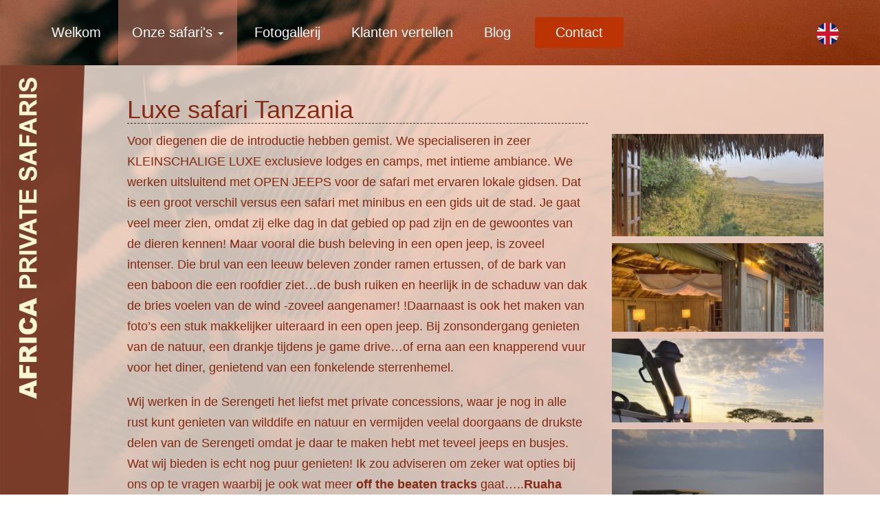

--- FILE ---
content_type: text/html; charset=UTF-8
request_url: https://www.africaprivatesafaris.nl/nl/onze-safaris/tanzania/luxe-safari-tanzania/
body_size: 5881
content:
<!DOCTYPE HTML>
<html lang="nl">
<head>
	<meta charset="utf-8">
	<title>Luxe safari Tanzania - Africa Private Safaris</title>
	<meta http-equiv="Content-Type" content="text/html; charset=utf-8" />
	<meta name="description" content="" />
	<meta charset="utf-8">
	<title>Luxe safari Tanzania - Africa Private Safaris</title>
	<meta name="description" content="" />
	<meta name="language" content="nl_NL"/>
	<link rel="canonical" href="https://www.africaprivatesafaris.nl/nl/onze-safaris/tanzania/luxe-safari-tanzania/" />
	<meta property="og:title" content="Luxe safari Tanzania" />
	<meta property="og:description" content="" />
	<meta property="og:site_name" content="Africa Private Safaris" />
	<meta property="og:type" content="website" />
	<meta property="og:locale" content="nl_NL" />
	<meta property="og:url" content="https://www.africaprivatesafaris.nl/nl/onze-safaris/tanzania/luxe-safari-tanzania/" />
	<meta property="og:image" content="https://www.africaprivatesafaris.nl/media/pages/11.jpg?t=1769302191" />
	<meta property="og:image:width" content="400" />
	<meta property="og:image:height" content="267" />
	<meta name="twitter:card" content="summary_large_image" />
	<meta name="twitter:site" content="Africa Private Safaris"/>
	<meta name="twitter:title" content="Luxe safari Tanzania"/>
	<meta name="twitter:description" content=""/>
	<meta name="twitter:url" content="https://www.africaprivatesafaris.nl/nl/onze-safaris/tanzania/luxe-safari-tanzania"/>
	<meta name="twitter:image" content="https://www.africaprivatesafaris.nl/media/pages/11.jpg"/>
	<meta name="twitter:image:width" content="400" />
	<meta name="twitter:image:height" content="267" />
	<meta name="viewport" content="width=device-width, initial-scale=1.0">
	<link href="https://www.africaprivatesafaris.nl/templates/aps19/minified-98f6c3e4a29f87b0a2dc6bb5ea22ce21.css" rel="stylesheet" />
	<script src="https://www.africaprivatesafaris.nl/templates/aps19/minified-e59c83549eddd9a82b9f909eab4572cc.js"></script>
</head>
<body id="p13">
	<div class="aps"><img src="/media/sidebar.png" alt="" /></div>

		
		<div class="nav-wrapper">
		<nav id="snav" class="navbar navbar-default navbar-fixed-top">
			<div class="container">
			<div class="row">
				<div class="navbar-header">
					<button type="button" class="navbar-toggle" data-toggle="collapse" data-target=".navbar-collapse">
						<span class="icon-bar"></span>
						<span class="icon-bar"></span>
						<span class="icon-bar"></span>
					</button>
				</div>
				<div class="navbar-collapse collapse">
					
 <ul class="nav navbar-nav ">
    <li class=""><a class="menu-first" href="https://www.africaprivatesafaris.nl/nl/welkom/">Welkom</a>    </li>
    <li class="active dropdown"><a href="https://www.africaprivatesafaris.nl/nl/safaris/" class="dropdown-toggle" data-toggle="dropdown">Onze safari's <b class="caret"></b></a>
     <ul class="dropdown-menu">
        <li class="mega col-sm-4"><span class="dropdown-header">Kenia</span>
         <ul class="">
            <li class=""><a class="megalink" href="https://www.africaprivatesafaris.nl/nl/onze-safaris/kenia/introductie/">Introductie</a>            </li>
            <li class=""><a class="megalink" href="https://www.africaprivatesafaris.nl/nl/onze-safaris/kenia/luxe-safari-kenia/">Luxe safari Kenia</a>            </li>
         </ul>
        </li>
        <li class="mega col-sm-4"><span class="dropdown-header">Tanzania</span>
         <ul class="">
            <li class=""><a class="megalink" href="https://www.africaprivatesafaris.nl/nl/onze-safaris/tanzania/introductie/">Introductie</a>            </li>
            <li class="active "><a class="megalink" href="https://www.africaprivatesafaris.nl/nl/onze-safaris/tanzania/luxe-safari-tanzania/">Luxe safari Tanzania</a>            </li>
         </ul>
        </li>
        <li class="mega col-sm-4"><span class="dropdown-header">Namibië</span>
         <ul class="">
            <li class=""><a class="megalink" href="https://www.africaprivatesafaris.nl/nl/onze-safaris/namibie/introductie/">Introductie</a>            </li>
            <li class=""><a class="megalink" href="https://www.africaprivatesafaris.nl/nl/onze-safaris/namibie/luxe-safari-namibie/">Luxe safari Namibië</a>            </li>
         </ul>
        </li>
        <li class="mega col-sm-4"><span class="dropdown-header">Botswana</span>
         <ul class="">
            <li class=""><a class="megalink" href="https://www.africaprivatesafaris.nl/nl/onze-safaris/botswana/introductie/">Introductie</a>            </li>
            <li class=""><a class="megalink" href="https://www.africaprivatesafaris.nl/nl/onze-safaris/botswana/luxe-safari-botswana-victoria-falls/">Luxe safari Botswana & Victoria falls</a>            </li>
         </ul>
        </li>
        <li class="mega col-sm-4"><span class="dropdown-header">Zuid-Afrika</span>
         <ul class="">
            <li class=""><a class="megalink" href="https://www.africaprivatesafaris.nl/nl/onze-safaris/zuid-afrika/introductie/">Introductie</a>            </li>
            <li class=""><a class="megalink" href="https://www.africaprivatesafaris.nl/nl/onze-safaris/zuid-afrika/luxe-safari-zuid-afrika-cape-town-wijngebieden/">Luxe safari Zuid-Afrika & Cape Town, wijngebieden</a>            </li>
         </ul>
        </li>
        <li class="mega col-sm-4"><span class="dropdown-header">Strand</span>
         <ul class="">
            <li class=""><a class="megalink" href="https://www.africaprivatesafaris.nl/nl/onze-safaris/strand/introductie/">Introductie</a>            </li>
            <li class=""><a class="megalink" href="https://www.africaprivatesafaris.nl/nl/onze-safaris/strand/stranden-van-kenya-tanzania-zanzibar-mnemba/">Stranden van Kenya, Tanzania, Zanzibar &amp; Mnemba</a>            </li>
         </ul>
        </li>
     </ul>
    </li>
    <li class=""><a class="" href="https://www.africaprivatesafaris.nl/nl/fotogallerij/">Fotogallerij</a>    </li>
    <li class=""><a class="" href="https://www.africaprivatesafaris.nl/nl/klanten-vertellen/">Klanten vertellen</a>    </li>
    <li class=""><a class="" href="https://www.africaprivatesafaris.nl/nl/blog/">Blog</a>    </li>
    <li class=""><a class="menu-last" href="https://www.africaprivatesafaris.nl/nl/contact/">Contact</a>    </li>
 </ul>

					<ul class="nav navbar-nav navbar-right">
					<li><a href="/en/"><img src="https://www.africaprivatesafaris.nl/templates/aps19/img/en.png" title="Go to the English website" alt="English" /></a></li>
					</ul>
				</div>
			</div>
			</div>
		</nav>
	</div>
	

	<div class="withbg">
		<div class="container white">
							<div class="row">
											<div class="col-xs-12 col-sm-6 col-md-8">
<div id="Sec13" class="section m_wysiwyg" >
<h1>Luxe safari Tanzania</h1>

<p>Voor diegenen die de introductie hebben gemist.&nbsp;We&nbsp;specialiseren in zeer KLEINSCHALIGE LUXE exclusieve lodges en camps, met intieme ambiance. We werken uitsluitend met OPEN JEEPS voor de safari met ervaren lokale gidsen. Dat is een groot verschil versus een safari met minibus en een gids uit de stad. Je gaat veel meer zien, omdat zij elke dag in dat gebied op pad zijn en de gewoontes van de dieren kennen! Maar vooral die bush beleving in een open jeep, is zoveel intenser. Die brul van een leeuw beleven zonder ramen ertussen, of de bark van een baboon die een roofdier ziet…de bush ruiken en heerlijk in de schaduw van dak de bries voelen van de wind -zoveel aangenamer! !Daarnaast is ook het maken van foto’s een stuk makkelijker uiteraard in een open jeep. Bij zonsondergang genieten van de natuur, een drankje tijdens je game drive…of erna aan een knapperend vuur voor het diner, genietend van een fonkelende sterrenhemel.</p>

<p>Wij werken in de Serengeti het liefst met private concessions, waar je nog in alle rust kunt genieten van wilddife en natuur en vermijden veelal doorgaans de drukste delen van de Serengeti omdat je daar te maken hebt met teveel jeeps en busjes. Wat wij bieden is echt nog puur genieten! Ik zou adviseren om zeker wat opties bij ons op te vragen waarbij je ook wat meer <strong>off the beaten tracks</strong> gaat…..<strong>Ruaha bijvoorbeeld</strong>. Er zijn ook prachtige combinaties mogelijk met <strong>duiken vanaf Zanzibar of Mnemba atol</strong>.</p>

<p>Omdat de wegen op veel bestemmingen slecht zijn en de afstanden zo lang (en er veel ongelukken op de wegen gebeuren met vrachtverkeer) werken wij hoofdzakelijk met fly in safari’s van airstripje tot airstripje in de bush. Niet alleen bespaar je daarmee veel tijd uit-die je nu op locatie in de bush doorbrengt maar het is ook een stuk relaxter. Je komt aan, jeep wacht je op in de bush (na een uurtje vliegen veelal prachtige vluchten veelal op alle bestemmingen in een klein toestel) en ga je gelijk op game drive in plaats van einde van de dag uitgeput ‘shaken en stirred’ op bestemming aan te komen. Ground transfers kunnen graag ook geregeld worden-maar is vaak per definitie niet altijd gunstiger (als deze sceduled flights) omdat de chauffeur moet overnachten. Maar vooral het voordeel van op safari gaan met een local guide die elke dag in dat gebied op pad gaat is doorslaggevend voor een safari waarbij je heel veel wild af gaat tikken.</p>

<p style="text-align: center;">
<a class="knop" href="https://www.africaprivatesafaris.nl/nl/aanvraag-voorbeeld-safari/">Vraag voorbeeld safari aan</a></p>

<p>Alles is tot in detail geregeld. Het enige dat je ter plaatse hoeft te doen is genieten van de natuur de dieren en met de manager en je gids beslissen hoe dat je je dag in wilt vullen-kortere of langere game drive.<br />
Full day game drive is op veel plekken ook mogelijk maar niet altijd voor iedereen wenselijk we gaan gewoonlijk terug naar lodge of camp voor lunch tijdens de warmste uren en dan weer op pad als het wat afkoelt.<br />
Maar soms is het een aanrader, zeker voor species die JUIST jagen op het heetst van de dag, zoals bijvoorbeeld de cheetah- het tjachtluipaard.</p>

<h2>Safari met kinderen</h2>

<p>Er zijn ook hier family units mogelijk op een aantal locaties, houdt er rekening mee dat Tanzania strenger is met kids als Kenia en vaak een minimum age hanteert voor activiteiten en sommige locaties niet beschikbaar voor onder de 12. We kunnen goed adviseren welke activiteiten qua leeftijd als leuk worden ervaren - ook qua lengte van safari en afwisseling met een optie aan activiteiten buiten safari. Zodat iedereen een leuke reis heeft en de ouders niet zitten met kinderen die zich vervelen. Om maar wat te noemen, vissen, mountain biken, quad biken, een dag met Maasai krijgers op pad, zwemmen tussen safari door in natural pools. etc. Oost Afrika heeft een x aantal prachtige stranden en private islands, waar het waanzinnig toeven is na een safari, waar je met een korte vlucht zo aanvliegt vanaf je airstripje van je safari locatie. <strong>Zanzibar </strong>of <strong>Mnemba </strong>zijn geliefde plekjes om de safari af te sluiten maar ook op het vasteland is bijvoorbeeld <strong>Ras Kutani </strong>ook zo waanzinnig!</p>

<p style="text-align: center;">
<a class="knop" href="https://www.africaprivatesafaris.nl/nl/aanvraag-voorbeeld-safari/">Vraag voorbeeld safari met kids aan</a></p>

</div><!-- wysiwyg13 -->
</div>
						<div class="col-xs-12 col-sm-6 col-md-4 colright">
<div id="Sec36" class="section m_minigal2" >
<script type="text/javascript">
jQuery(document).ready(function($) {
	new flexImages({ selector: '#mg36', rowHeight: 250 });
});
</script><div class="minigal2"><div class="mgimages flex-images" id="mg36">	<div class="item" data-w="520" data-h="250">	<a class="lightcase" href="https://www.africaprivatesafaris.nl/media/minigal2/36/t-foto02.jpg">    <img src="https://www.africaprivatesafaris.nl/modules/minigal2/blank.gif" data-src="https://www.africaprivatesafaris.nl/media/minigal2/36/thumbs/t-foto02.jpg" alt="&copy; Photo: Beyond" />        <div class="caption">&copy; Photo: Beyond</div>  </a>  </div>	<div class="item" data-w="600" data-h="250">	<a class="lightcase" href="https://www.africaprivatesafaris.nl/media/minigal2/36/t-foto01.jpg">    <img src="https://www.africaprivatesafaris.nl/modules/minigal2/blank.gif" data-src="https://www.africaprivatesafaris.nl/media/minigal2/36/thumbs/t-foto01.jpg" alt="&copy; Photo: Beyond" />        <div class="caption">&copy; Photo: Beyond</div>  </a>  </div>	<div class="item" data-w="635" data-h="250">	<a class="lightcase" href="https://www.africaprivatesafaris.nl/media/minigal2/36/t-foto03.jpg">    <img src="https://www.africaprivatesafaris.nl/modules/minigal2/blank.gif" data-src="https://www.africaprivatesafaris.nl/media/minigal2/36/thumbs/t-foto03.jpg" alt="&copy; Photo: Beyond" />        <div class="caption">&copy; Photo: Beyond</div>  </a>  </div>	<div class="item" data-w="375" data-h="250">	<a class="lightcase" href="https://www.africaprivatesafaris.nl/media/minigal2/36/t-foto04.jpg">    <img src="https://www.africaprivatesafaris.nl/modules/minigal2/blank.gif" data-src="https://www.africaprivatesafaris.nl/media/minigal2/36/thumbs/t-foto04.jpg" alt="&copy; Photo: Beyond" />        <div class="caption">&copy; Photo: Beyond</div>  </a>  </div>	<div class="item" data-w="271" data-h="250">	<a class="lightcase" href="https://www.africaprivatesafaris.nl/media/minigal2/36/foto1.jpg">    <img src="https://www.africaprivatesafaris.nl/modules/minigal2/blank.gif" data-src="https://www.africaprivatesafaris.nl/media/minigal2/36/thumbs/foto1.jpg" alt="" />  </a>  </div>	<div class="item" data-w="357" data-h="250">	<a class="lightcase" href="https://www.africaprivatesafaris.nl/media/minigal2/36/foto2.jpg">    <img src="https://www.africaprivatesafaris.nl/modules/minigal2/blank.gif" data-src="https://www.africaprivatesafaris.nl/media/minigal2/36/thumbs/foto2.jpg" alt="" />  </a>  </div>	<div class="item" data-w="375" data-h="250">	<a class="lightcase" href="https://www.africaprivatesafaris.nl/media/minigal2/36/foto3.jpg">    <img src="https://www.africaprivatesafaris.nl/modules/minigal2/blank.gif" data-src="https://www.africaprivatesafaris.nl/media/minigal2/36/thumbs/foto3.jpg" alt="" />  </a>  </div>	<div class="item" data-w="357" data-h="250">	<a class="lightcase" href="https://www.africaprivatesafaris.nl/media/minigal2/36/foto4.jpg">    <img src="https://www.africaprivatesafaris.nl/modules/minigal2/blank.gif" data-src="https://www.africaprivatesafaris.nl/media/minigal2/36/thumbs/foto4.jpg" alt="" />  </a>  </div>	<div class="item" data-w="357" data-h="250">	<a class="lightcase" href="https://www.africaprivatesafaris.nl/media/minigal2/36/foto5.jpg">    <img src="https://www.africaprivatesafaris.nl/modules/minigal2/blank.gif" data-src="https://www.africaprivatesafaris.nl/media/minigal2/36/thumbs/foto5.jpg" alt="" />  </a>  </div>	<div class="item" data-w="357" data-h="250">	<a class="lightcase" href="https://www.africaprivatesafaris.nl/media/minigal2/36/foto6.jpg">    <img src="https://www.africaprivatesafaris.nl/modules/minigal2/blank.gif" data-src="https://www.africaprivatesafaris.nl/media/minigal2/36/thumbs/foto6.jpg" alt="" />  </a>  </div></div><div class="mgclr"></div></div>

</div><!-- minigal236 -->
</div>
										</div>
						
							<div class="row">
					<div class="fullbottom col-xs-12 col-sm-12 col-md-12">
						
<div id="Sec64" class="section m_wysiwyg" >
<h2>Reisinformatie</h2>

<p><strong>Veiligheid en safety zijn voor ons heel belangrijk,</strong> vandaar dat al onze boekingen lokaal een verzekering hebben bij&nbsp;<strong>AMREF FLYING&nbsp;doctors.</strong></p>

<p>Het is hier verder belangrijk dat de reis aan alle&nbsp;<strong>persoonlijke wensen</strong>&nbsp;voldoet. Dus er wordt goed gekeken naar persoonlijke wensen en service staat in hoog vaandel. Vandaar dat er tijd wordt gemaakt voor persoonlijk advies dat ook mogelijk is via WhatsApp, Skype, ook in het weekend inclusief de Zondag.</p>

<p>Bij de boeking volgt een&nbsp;<strong>nummer dat 24/7&nbsp;bereikbaar</strong> is&nbsp;tijdens de reis, mocht er wat zijn. Maar dat zal niet snel nodig zijn omdat de reis tot in detail is geregeld en je van hand tot hand gaat.<br />
Bij de boeking wordt tevens <strong>visa</strong>, <strong>reisinformatie </strong>en een <strong>safari checklist</strong> meegestuurd, zodat je precies weet wat je nodig hebt tijdens je reis.</p>

<p><strong>Conservation en duurzaam toerisme</strong>&nbsp;staan hoog in het vaandel. Genieten van een mooi stuk Afrika maar zorgen dat het behouden blijft! Daarom zijn veel bedrijven waarmee wij werken eco en/of betrokken bij local community projects. Want het is voor conservation en toekomst belangrijk dat de locale bevolking profiteert van tourisme.</p>

<p><strong>Africa Private Safaris</strong> werkt samen met de meest gerenommeerde&nbsp;safaribedrijven in Afrika en beschikt over diepgaande terreinkennis. Je bent in&nbsp;zeer ervaren en goede handen! Mail ons voor een voor een&nbsp;persoonlijke voorbeeldsafari&nbsp; inclusief&nbsp;beschrijvingen en foto’s voor een gedetailleerde eerste indruk hoe je safari eruit zou kunnen zien.&nbsp;</p>

<p style="text-align: center;">
<a class="knop" href="https://www.africaprivatesafaris.nl/nl/aanvraag-voorbeeld-safari/">Vraag voorbeeld safari aan</a></p>

<p><strong>Bereikbaar 7 dagen per week via e-mail, WhatsApp of Skype voor reisadvies (ook op Zondag).&nbsp;WhatsApp of Skype afspraak kunt u per e-mail opvragen.</strong></p>

</div><!-- wysiwyg64 -->
					</div>
				</div>
										<div class="row">
					<div class="fullbottom col-xs-12 col-sm-12 col-md-12">
						
<div id="Sec154" class="section m_wysiwyg" >
<h2>Kostenindicatie.&nbsp;</h2>

<p>Africa Private Safaris opereert in de top van het safari segment. Afhankelijk je keuze, dien je voor een safari rekening te houden met een bedrag vanaf 500 euro per persoon per dag. Je hebt ter plaatse tijdens de safari&nbsp;geen&nbsp;aanvullende kosten meer. In deze prijs is veel inbegrepen, alle safari activiteiten (over het algemeen 2/3 game drives per dag of een full day game drive),&nbsp;alle&nbsp;maaltijden,&nbsp;plus&nbsp;uw drankjes (heerlijke Afrikaanse wijnen, bieren, soft drinks en local spirits) en laundry service etc. Je wordt compleet in de watten gelegd in de Afrikaanse bush! De nadruk in deze kleinschalige lodges en tented camps, ligt op je privacy en de ultieme beleving van de afrikaanse bush met al haar geluiden! Je betaalt voor een stuk privacy en een ultieme bush beleving. Als je terugkeert van je game drive staat het personeel voor je klaar om je van een heerlijk drankje te voorzien en na het diner kunt geniet je s avonds van een voortreffelijk glas wijn onder een adembenemende Afrikaanse sterrenhemel aan een knapperend houtvuur! Er zijn talloze mogelijkheden waar je voor kunt kiezen. Maar hoe je keuze ook uitvalt, bij ons slaap je altijd op de geluiden van de bush! Een safaribelevenis om nooit meer te vergeten.</p>

</div><!-- wysiwyg154 -->
					</div>
				</div>
						
		</div>
	</div>

	<div id="footer" class="no-navbar-fixed-bottom">
		<div class="container">
			<div class="row">
				<div class="footercontent">
					<div class="col-xs-12 col-sm-3">
						<div class="logos">
							<strong>Africa Private Safaris</strong><br>
							is aangesloten bij<br><br>
							<a href="https://certificaten.sgr.nl/certificaten/Africa-Private-Safaris" target="_blank">
								<img style="width: 100px;background:#fff;padding: 15px;" src="/media/sgr.svg" alt="Stichting Garantiefonds Reisgelden" />
							</a><br><br>
							SGR-nummer: 3307
						</div>
					</div>
					
					<div class="col-xs-12 col-sm-6 col-sm-push-3">
						<div class="slogan">
							Slapen op de geluiden van de bush ...							<div class="copyright">
								Copyright © 2003 - 2026 - africaprivatesafaris.nl<br>
								<strong><a href="/nl/privacy/">Privacy statement</a></strong><br><br>
								<small><a href="http://www.allwww.nl" target="_blank">Webdesign Allwww</a></small><br>
							</div>
						</div>
					</div>
					
					<div class="col-xs-12 col-sm-3 col-sm-pull-6">
						<hr class="visible-xs"><div class="social"><div class="follow"><strong>Volg ons</strong><br><br><div class="followwrapper"><div class="followbaker"><a target="_blank" class="follow facebook" title="Follow us on Facebook" href="https://www.facebook.com/www.africaprivatesafaris.nl"><img class="followicon" src="https://www.africaprivatesafaris.nl/modules/socialbaker/images/facebook.png" alt="Follow us on Facebook" /></a></div>
</div></div><div class="share"><strong>Deel deze pagina</strong><br><br><div class="socialwrapper"><div class="socialbaker"><a class="share twitter" title="Twitter" href="https://twitter.com/intent/tweet?url=https%3A%2F%2Fwww.africaprivatesafaris.nl%2Fnl%2Fonze-safaris%2Ftanzania%2Fluxe-safari-tanzania%2F&text=Luxe+safari+Tanzania%20-%20"><img class="shareicon" src="https://www.africaprivatesafaris.nl/modules/socialbaker/images/twitter.png" alt="Twitter" /></a></div>
<div class="socialbaker"><a class="share facebook" title="Facebook" href="https://www.facebook.com/sharer/sharer.php?u=https%3A%2F%2Fwww.africaprivatesafaris.nl%2Fnl%2Fonze-safaris%2Ftanzania%2Fluxe-safari-tanzania%2F"><img class="shareicon" src="https://www.africaprivatesafaris.nl/modules/socialbaker/images/facebook.png" alt="Facebook" /></a></div>
</div></div></div>					</div>

				</div>
			</div>
		</div>
	</div>
	</body>
</html>


--- FILE ---
content_type: application/javascript
request_url: https://www.africaprivatesafaris.nl/templates/aps19/minified-e59c83549eddd9a82b9f909eab4572cc.js
body_size: 80539
content:
/*! jQuery v1.11.1 | (c) 2005, 2014 jQuery Foundation, Inc. | jquery.org/license */
!function(a,b){"object"==typeof module&&"object"==typeof module.exports?module.exports=a.document?b(a,!0):function(a){if(!a.document)throw new Error("jQuery requires a window with a document");return b(a)}:b(a)}("undefined"!=typeof window?window:this,function(a,b){var c=[],d=c.slice,e=c.concat,f=c.push,g=c.indexOf,h={},i=h.toString,j=h.hasOwnProperty,k={},l="1.11.1",m=function(a,b){return new m.fn.init(a,b)},n=/^[\s\uFEFF\xA0]+|[\s\uFEFF\xA0]+$/g,o=/^-ms-/,p=/-([\da-z])/gi,q=function(a,b){return b.toUpperCase()};m.fn=m.prototype={jquery:l,constructor:m,selector:"",length:0,toArray:function(){return d.call(this)},get:function(a){return null!=a?0>a?this[a+this.length]:this[a]:d.call(this)},pushStack:function(a){var b=m.merge(this.constructor(),a);return b.prevObject=this,b.context=this.context,b},each:function(a,b){return m.each(this,a,b)},map:function(a){return this.pushStack(m.map(this,function(b,c){return a.call(b,c,b)}))},slice:function(){return this.pushStack(d.apply(this,arguments))},first:function(){return this.eq(0)},last:function(){return this.eq(-1)},eq:function(a){var b=this.length,c=+a+(0>a?b:0);return this.pushStack(c>=0&&b>c?[this[c]]:[])},end:function(){return this.prevObject||this.constructor(null)},push:f,sort:c.sort,splice:c.splice},m.extend=m.fn.extend=function(){var a,b,c,d,e,f,g=arguments[0]||{},h=1,i=arguments.length,j=!1;for("boolean"==typeof g&&(j=g,g=arguments[h]||{},h++),"object"==typeof g||m.isFunction(g)||(g={}),h===i&&(g=this,h--);i>h;h++)if(null!=(e=arguments[h]))for(d in e)a=g[d],c=e[d],g!==c&&(j&&c&&(m.isPlainObject(c)||(b=m.isArray(c)))?(b?(b=!1,f=a&&m.isArray(a)?a:[]):f=a&&m.isPlainObject(a)?a:{},g[d]=m.extend(j,f,c)):void 0!==c&&(g[d]=c));return g},m.extend({expando:"jQuery"+(l+Math.random()).replace(/\D/g,""),isReady:!0,error:function(a){throw new Error(a)},noop:function(){},isFunction:function(a){return"function"===m.type(a)},isArray:Array.isArray||function(a){return"array"===m.type(a)},isWindow:function(a){return null!=a&&a==a.window},isNumeric:function(a){return!m.isArray(a)&&a-parseFloat(a)>=0},isEmptyObject:function(a){var b;for(b in a)return!1;return!0},isPlainObject:function(a){var b;if(!a||"object"!==m.type(a)||a.nodeType||m.isWindow(a))return!1;try{if(a.constructor&&!j.call(a,"constructor")&&!j.call(a.constructor.prototype,"isPrototypeOf"))return!1}catch(c){return!1}if(k.ownLast)for(b in a)return j.call(a,b);for(b in a);return void 0===b||j.call(a,b)},type:function(a){return null==a?a+"":"object"==typeof a||"function"==typeof a?h[i.call(a)]||"object":typeof a},globalEval:function(b){b&&m.trim(b)&&(a.execScript||function(b){a.eval.call(a,b)})(b)},camelCase:function(a){return a.replace(o,"ms-").replace(p,q)},nodeName:function(a,b){return a.nodeName&&a.nodeName.toLowerCase()===b.toLowerCase()},each:function(a,b,c){var d,e=0,f=a.length,g=r(a);if(c){if(g){for(;f>e;e++)if(d=b.apply(a[e],c),d===!1)break}else for(e in a)if(d=b.apply(a[e],c),d===!1)break}else if(g){for(;f>e;e++)if(d=b.call(a[e],e,a[e]),d===!1)break}else for(e in a)if(d=b.call(a[e],e,a[e]),d===!1)break;return a},trim:function(a){return null==a?"":(a+"").replace(n,"")},makeArray:function(a,b){var c=b||[];return null!=a&&(r(Object(a))?m.merge(c,"string"==typeof a?[a]:a):f.call(c,a)),c},inArray:function(a,b,c){var d;if(b){if(g)return g.call(b,a,c);for(d=b.length,c=c?0>c?Math.max(0,d+c):c:0;d>c;c++)if(c in b&&b[c]===a)return c}return-1},merge:function(a,b){var c=+b.length,d=0,e=a.length;while(c>d)a[e++]=b[d++];if(c!==c)while(void 0!==b[d])a[e++]=b[d++];return a.length=e,a},grep:function(a,b,c){for(var d,e=[],f=0,g=a.length,h=!c;g>f;f++)d=!b(a[f],f),d!==h&&e.push(a[f]);return e},map:function(a,b,c){var d,f=0,g=a.length,h=r(a),i=[];if(h)for(;g>f;f++)d=b(a[f],f,c),null!=d&&i.push(d);else for(f in a)d=b(a[f],f,c),null!=d&&i.push(d);return e.apply([],i)},guid:1,proxy:function(a,b){var c,e,f;return"string"==typeof b&&(f=a[b],b=a,a=f),m.isFunction(a)?(c=d.call(arguments,2),e=function(){return a.apply(b||this,c.concat(d.call(arguments)))},e.guid=a.guid=a.guid||m.guid++,e):void 0},now:function(){return+new Date},support:k}),m.each("Boolean Number String Function Array Date RegExp Object Error".split(" "),function(a,b){h["[object "+b+"]"]=b.toLowerCase()});function r(a){var b=a.length,c=m.type(a);return"function"===c||m.isWindow(a)?!1:1===a.nodeType&&b?!0:"array"===c||0===b||"number"==typeof b&&b>0&&b-1 in a}var s=function(a){var b,c,d,e,f,g,h,i,j,k,l,m,n,o,p,q,r,s,t,u="sizzle"+-new Date,v=a.document,w=0,x=0,y=gb(),z=gb(),A=gb(),B=function(a,b){return a===b&&(l=!0),0},C="undefined",D=1<<31,E={}.hasOwnProperty,F=[],G=F.pop,H=F.push,I=F.push,J=F.slice,K=F.indexOf||function(a){for(var b=0,c=this.length;c>b;b++)if(this[b]===a)return b;return-1},L="checked|selected|async|autofocus|autoplay|controls|defer|disabled|hidden|ismap|loop|multiple|open|readonly|required|scoped",M="[\\x20\\t\\r\\n\\f]",N="(?:\\\\.|[\\w-]|[^\\x00-\\xa0])+",O=N.replace("w","w#"),P="\\["+M+"*("+N+")(?:"+M+"*([*^$|!~]?=)"+M+"*(?:'((?:\\\\.|[^\\\\'])*)'|\"((?:\\\\.|[^\\\\\"])*)\"|("+O+"))|)"+M+"*\\]",Q=":("+N+")(?:\\((('((?:\\\\.|[^\\\\'])*)'|\"((?:\\\\.|[^\\\\\"])*)\")|((?:\\\\.|[^\\\\()[\\]]|"+P+")*)|.*)\\)|)",R=new RegExp("^"+M+"+|((?:^|[^\\\\])(?:\\\\.)*)"+M+"+$","g"),S=new RegExp("^"+M+"*,"+M+"*"),T=new RegExp("^"+M+"*([>+~]|"+M+")"+M+"*"),U=new RegExp("="+M+"*([^\\]'\"]*?)"+M+"*\\]","g"),V=new RegExp(Q),W=new RegExp("^"+O+"$"),X={ID:new RegExp("^#("+N+")"),CLASS:new RegExp("^\\.("+N+")"),TAG:new RegExp("^("+N.replace("w","w*")+")"),ATTR:new RegExp("^"+P),PSEUDO:new RegExp("^"+Q),CHILD:new RegExp("^:(only|first|last|nth|nth-last)-(child|of-type)(?:\\("+M+"*(even|odd|(([+-]|)(\\d*)n|)"+M+"*(?:([+-]|)"+M+"*(\\d+)|))"+M+"*\\)|)","i"),bool:new RegExp("^(?:"+L+")$","i"),needsContext:new RegExp("^"+M+"*[>+~]|:(even|odd|eq|gt|lt|nth|first|last)(?:\\("+M+"*((?:-\\d)?\\d*)"+M+"*\\)|)(?=[^-]|$)","i")},Y=/^(?:input|select|textarea|button)$/i,Z=/^h\d$/i,$=/^[^{]+\{\s*\[native \w/,_=/^(?:#([\w-]+)|(\w+)|\.([\w-]+))$/,ab=/[+~]/,bb=/'|\\/g,cb=new RegExp("\\\\([\\da-f]{1,6}"+M+"?|("+M+")|.)","ig"),db=function(a,b,c){var d="0x"+b-65536;return d!==d||c?b:0>d?String.fromCharCode(d+65536):String.fromCharCode(d>>10|55296,1023&d|56320)};try{I.apply(F=J.call(v.childNodes),v.childNodes),F[v.childNodes.length].nodeType}catch(eb){I={apply:F.length?function(a,b){H.apply(a,J.call(b))}:function(a,b){var c=a.length,d=0;while(a[c++]=b[d++]);a.length=c-1}}}function fb(a,b,d,e){var f,h,j,k,l,o,r,s,w,x;if((b?b.ownerDocument||b:v)!==n&&m(b),b=b||n,d=d||[],!a||"string"!=typeof a)return d;if(1!==(k=b.nodeType)&&9!==k)return[];if(p&&!e){if(f=_.exec(a))if(j=f[1]){if(9===k){if(h=b.getElementById(j),!h||!h.parentNode)return d;if(h.id===j)return d.push(h),d}else if(b.ownerDocument&&(h=b.ownerDocument.getElementById(j))&&t(b,h)&&h.id===j)return d.push(h),d}else{if(f[2])return I.apply(d,b.getElementsByTagName(a)),d;if((j=f[3])&&c.getElementsByClassName&&b.getElementsByClassName)return I.apply(d,b.getElementsByClassName(j)),d}if(c.qsa&&(!q||!q.test(a))){if(s=r=u,w=b,x=9===k&&a,1===k&&"object"!==b.nodeName.toLowerCase()){o=g(a),(r=b.getAttribute("id"))?s=r.replace(bb,"\\$&"):b.setAttribute("id",s),s="[id='"+s+"'] ",l=o.length;while(l--)o[l]=s+qb(o[l]);w=ab.test(a)&&ob(b.parentNode)||b,x=o.join(",")}if(x)try{return I.apply(d,w.querySelectorAll(x)),d}catch(y){}finally{r||b.removeAttribute("id")}}}return i(a.replace(R,"$1"),b,d,e)}function gb(){var a=[];function b(c,e){return a.push(c+" ")>d.cacheLength&&delete b[a.shift()],b[c+" "]=e}return b}function hb(a){return a[u]=!0,a}function ib(a){var b=n.createElement("div");try{return!!a(b)}catch(c){return!1}finally{b.parentNode&&b.parentNode.removeChild(b),b=null}}function jb(a,b){var c=a.split("|"),e=a.length;while(e--)d.attrHandle[c[e]]=b}function kb(a,b){var c=b&&a,d=c&&1===a.nodeType&&1===b.nodeType&&(~b.sourceIndex||D)-(~a.sourceIndex||D);if(d)return d;if(c)while(c=c.nextSibling)if(c===b)return-1;return a?1:-1}function lb(a){return function(b){var c=b.nodeName.toLowerCase();return"input"===c&&b.type===a}}function mb(a){return function(b){var c=b.nodeName.toLowerCase();return("input"===c||"button"===c)&&b.type===a}}function nb(a){return hb(function(b){return b=+b,hb(function(c,d){var e,f=a([],c.length,b),g=f.length;while(g--)c[e=f[g]]&&(c[e]=!(d[e]=c[e]))})})}function ob(a){return a&&typeof a.getElementsByTagName!==C&&a}c=fb.support={},f=fb.isXML=function(a){var b=a&&(a.ownerDocument||a).documentElement;return b?"HTML"!==b.nodeName:!1},m=fb.setDocument=function(a){var b,e=a?a.ownerDocument||a:v,g=e.defaultView;return e!==n&&9===e.nodeType&&e.documentElement?(n=e,o=e.documentElement,p=!f(e),g&&g!==g.top&&(g.addEventListener?g.addEventListener("unload",function(){m()},!1):g.attachEvent&&g.attachEvent("onunload",function(){m()})),c.attributes=ib(function(a){return a.className="i",!a.getAttribute("className")}),c.getElementsByTagName=ib(function(a){return a.appendChild(e.createComment("")),!a.getElementsByTagName("*").length}),c.getElementsByClassName=$.test(e.getElementsByClassName)&&ib(function(a){return a.innerHTML="<div class='a'></div><div class='a i'></div>",a.firstChild.className="i",2===a.getElementsByClassName("i").length}),c.getById=ib(function(a){return o.appendChild(a).id=u,!e.getElementsByName||!e.getElementsByName(u).length}),c.getById?(d.find.ID=function(a,b){if(typeof b.getElementById!==C&&p){var c=b.getElementById(a);return c&&c.parentNode?[c]:[]}},d.filter.ID=function(a){var b=a.replace(cb,db);return function(a){return a.getAttribute("id")===b}}):(delete d.find.ID,d.filter.ID=function(a){var b=a.replace(cb,db);return function(a){var c=typeof a.getAttributeNode!==C&&a.getAttributeNode("id");return c&&c.value===b}}),d.find.TAG=c.getElementsByTagName?function(a,b){return typeof b.getElementsByTagName!==C?b.getElementsByTagName(a):void 0}:function(a,b){var c,d=[],e=0,f=b.getElementsByTagName(a);if("*"===a){while(c=f[e++])1===c.nodeType&&d.push(c);return d}return f},d.find.CLASS=c.getElementsByClassName&&function(a,b){return typeof b.getElementsByClassName!==C&&p?b.getElementsByClassName(a):void 0},r=[],q=[],(c.qsa=$.test(e.querySelectorAll))&&(ib(function(a){a.innerHTML="<select msallowclip=''><option selected=''></option></select>",a.querySelectorAll("[msallowclip^='']").length&&q.push("[*^$]="+M+"*(?:''|\"\")"),a.querySelectorAll("[selected]").length||q.push("\\["+M+"*(?:value|"+L+")"),a.querySelectorAll(":checked").length||q.push(":checked")}),ib(function(a){var b=e.createElement("input");b.setAttribute("type","hidden"),a.appendChild(b).setAttribute("name","D"),a.querySelectorAll("[name=d]").length&&q.push("name"+M+"*[*^$|!~]?="),a.querySelectorAll(":enabled").length||q.push(":enabled",":disabled"),a.querySelectorAll("*,:x"),q.push(",.*:")})),(c.matchesSelector=$.test(s=o.matches||o.webkitMatchesSelector||o.mozMatchesSelector||o.oMatchesSelector||o.msMatchesSelector))&&ib(function(a){c.disconnectedMatch=s.call(a,"div"),s.call(a,"[s!='']:x"),r.push("!=",Q)}),q=q.length&&new RegExp(q.join("|")),r=r.length&&new RegExp(r.join("|")),b=$.test(o.compareDocumentPosition),t=b||$.test(o.contains)?function(a,b){var c=9===a.nodeType?a.documentElement:a,d=b&&b.parentNode;return a===d||!(!d||1!==d.nodeType||!(c.contains?c.contains(d):a.compareDocumentPosition&&16&a.compareDocumentPosition(d)))}:function(a,b){if(b)while(b=b.parentNode)if(b===a)return!0;return!1},B=b?function(a,b){if(a===b)return l=!0,0;var d=!a.compareDocumentPosition-!b.compareDocumentPosition;return d?d:(d=(a.ownerDocument||a)===(b.ownerDocument||b)?a.compareDocumentPosition(b):1,1&d||!c.sortDetached&&b.compareDocumentPosition(a)===d?a===e||a.ownerDocument===v&&t(v,a)?-1:b===e||b.ownerDocument===v&&t(v,b)?1:k?K.call(k,a)-K.call(k,b):0:4&d?-1:1)}:function(a,b){if(a===b)return l=!0,0;var c,d=0,f=a.parentNode,g=b.parentNode,h=[a],i=[b];if(!f||!g)return a===e?-1:b===e?1:f?-1:g?1:k?K.call(k,a)-K.call(k,b):0;if(f===g)return kb(a,b);c=a;while(c=c.parentNode)h.unshift(c);c=b;while(c=c.parentNode)i.unshift(c);while(h[d]===i[d])d++;return d?kb(h[d],i[d]):h[d]===v?-1:i[d]===v?1:0},e):n},fb.matches=function(a,b){return fb(a,null,null,b)},fb.matchesSelector=function(a,b){if((a.ownerDocument||a)!==n&&m(a),b=b.replace(U,"='$1']"),!(!c.matchesSelector||!p||r&&r.test(b)||q&&q.test(b)))try{var d=s.call(a,b);if(d||c.disconnectedMatch||a.document&&11!==a.document.nodeType)return d}catch(e){}return fb(b,n,null,[a]).length>0},fb.contains=function(a,b){return(a.ownerDocument||a)!==n&&m(a),t(a,b)},fb.attr=function(a,b){(a.ownerDocument||a)!==n&&m(a);var e=d.attrHandle[b.toLowerCase()],f=e&&E.call(d.attrHandle,b.toLowerCase())?e(a,b,!p):void 0;return void 0!==f?f:c.attributes||!p?a.getAttribute(b):(f=a.getAttributeNode(b))&&f.specified?f.value:null},fb.error=function(a){throw new Error("Syntax error, unrecognized expression: "+a)},fb.uniqueSort=function(a){var b,d=[],e=0,f=0;if(l=!c.detectDuplicates,k=!c.sortStable&&a.slice(0),a.sort(B),l){while(b=a[f++])b===a[f]&&(e=d.push(f));while(e--)a.splice(d[e],1)}return k=null,a},e=fb.getText=function(a){var b,c="",d=0,f=a.nodeType;if(f){if(1===f||9===f||11===f){if("string"==typeof a.textContent)return a.textContent;for(a=a.firstChild;a;a=a.nextSibling)c+=e(a)}else if(3===f||4===f)return a.nodeValue}else while(b=a[d++])c+=e(b);return c},d=fb.selectors={cacheLength:50,createPseudo:hb,match:X,attrHandle:{},find:{},relative:{">":{dir:"parentNode",first:!0}," ":{dir:"parentNode"},"+":{dir:"previousSibling",first:!0},"~":{dir:"previousSibling"}},preFilter:{ATTR:function(a){return a[1]=a[1].replace(cb,db),a[3]=(a[3]||a[4]||a[5]||"").replace(cb,db),"~="===a[2]&&(a[3]=" "+a[3]+" "),a.slice(0,4)},CHILD:function(a){return a[1]=a[1].toLowerCase(),"nth"===a[1].slice(0,3)?(a[3]||fb.error(a[0]),a[4]=+(a[4]?a[5]+(a[6]||1):2*("even"===a[3]||"odd"===a[3])),a[5]=+(a[7]+a[8]||"odd"===a[3])):a[3]&&fb.error(a[0]),a},PSEUDO:function(a){var b,c=!a[6]&&a[2];return X.CHILD.test(a[0])?null:(a[3]?a[2]=a[4]||a[5]||"":c&&V.test(c)&&(b=g(c,!0))&&(b=c.indexOf(")",c.length-b)-c.length)&&(a[0]=a[0].slice(0,b),a[2]=c.slice(0,b)),a.slice(0,3))}},filter:{TAG:function(a){var b=a.replace(cb,db).toLowerCase();return"*"===a?function(){return!0}:function(a){return a.nodeName&&a.nodeName.toLowerCase()===b}},CLASS:function(a){var b=y[a+" "];return b||(b=new RegExp("(^|"+M+")"+a+"("+M+"|$)"))&&y(a,function(a){return b.test("string"==typeof a.className&&a.className||typeof a.getAttribute!==C&&a.getAttribute("class")||"")})},ATTR:function(a,b,c){return function(d){var e=fb.attr(d,a);return null==e?"!="===b:b?(e+="","="===b?e===c:"!="===b?e!==c:"^="===b?c&&0===e.indexOf(c):"*="===b?c&&e.indexOf(c)>-1:"$="===b?c&&e.slice(-c.length)===c:"~="===b?(" "+e+" ").indexOf(c)>-1:"|="===b?e===c||e.slice(0,c.length+1)===c+"-":!1):!0}},CHILD:function(a,b,c,d,e){var f="nth"!==a.slice(0,3),g="last"!==a.slice(-4),h="of-type"===b;return 1===d&&0===e?function(a){return!!a.parentNode}:function(b,c,i){var j,k,l,m,n,o,p=f!==g?"nextSibling":"previousSibling",q=b.parentNode,r=h&&b.nodeName.toLowerCase(),s=!i&&!h;if(q){if(f){while(p){l=b;while(l=l[p])if(h?l.nodeName.toLowerCase()===r:1===l.nodeType)return!1;o=p="only"===a&&!o&&"nextSibling"}return!0}if(o=[g?q.firstChild:q.lastChild],g&&s){k=q[u]||(q[u]={}),j=k[a]||[],n=j[0]===w&&j[1],m=j[0]===w&&j[2],l=n&&q.childNodes[n];while(l=++n&&l&&l[p]||(m=n=0)||o.pop())if(1===l.nodeType&&++m&&l===b){k[a]=[w,n,m];break}}else if(s&&(j=(b[u]||(b[u]={}))[a])&&j[0]===w)m=j[1];else while(l=++n&&l&&l[p]||(m=n=0)||o.pop())if((h?l.nodeName.toLowerCase()===r:1===l.nodeType)&&++m&&(s&&((l[u]||(l[u]={}))[a]=[w,m]),l===b))break;return m-=e,m===d||m%d===0&&m/d>=0}}},PSEUDO:function(a,b){var c,e=d.pseudos[a]||d.setFilters[a.toLowerCase()]||fb.error("unsupported pseudo: "+a);return e[u]?e(b):e.length>1?(c=[a,a,"",b],d.setFilters.hasOwnProperty(a.toLowerCase())?hb(function(a,c){var d,f=e(a,b),g=f.length;while(g--)d=K.call(a,f[g]),a[d]=!(c[d]=f[g])}):function(a){return e(a,0,c)}):e}},pseudos:{not:hb(function(a){var b=[],c=[],d=h(a.replace(R,"$1"));return d[u]?hb(function(a,b,c,e){var f,g=d(a,null,e,[]),h=a.length;while(h--)(f=g[h])&&(a[h]=!(b[h]=f))}):function(a,e,f){return b[0]=a,d(b,null,f,c),!c.pop()}}),has:hb(function(a){return function(b){return fb(a,b).length>0}}),contains:hb(function(a){return function(b){return(b.textContent||b.innerText||e(b)).indexOf(a)>-1}}),lang:hb(function(a){return W.test(a||"")||fb.error("unsupported lang: "+a),a=a.replace(cb,db).toLowerCase(),function(b){var c;do if(c=p?b.lang:b.getAttribute("xml:lang")||b.getAttribute("lang"))return c=c.toLowerCase(),c===a||0===c.indexOf(a+"-");while((b=b.parentNode)&&1===b.nodeType);return!1}}),target:function(b){var c=a.location&&a.location.hash;return c&&c.slice(1)===b.id},root:function(a){return a===o},focus:function(a){return a===n.activeElement&&(!n.hasFocus||n.hasFocus())&&!!(a.type||a.href||~a.tabIndex)},enabled:function(a){return a.disabled===!1},disabled:function(a){return a.disabled===!0},checked:function(a){var b=a.nodeName.toLowerCase();return"input"===b&&!!a.checked||"option"===b&&!!a.selected},selected:function(a){return a.parentNode&&a.parentNode.selectedIndex,a.selected===!0},empty:function(a){for(a=a.firstChild;a;a=a.nextSibling)if(a.nodeType<6)return!1;return!0},parent:function(a){return!d.pseudos.empty(a)},header:function(a){return Z.test(a.nodeName)},input:function(a){return Y.test(a.nodeName)},button:function(a){var b=a.nodeName.toLowerCase();return"input"===b&&"button"===a.type||"button"===b},text:function(a){var b;return"input"===a.nodeName.toLowerCase()&&"text"===a.type&&(null==(b=a.getAttribute("type"))||"text"===b.toLowerCase())},first:nb(function(){return[0]}),last:nb(function(a,b){return[b-1]}),eq:nb(function(a,b,c){return[0>c?c+b:c]}),even:nb(function(a,b){for(var c=0;b>c;c+=2)a.push(c);return a}),odd:nb(function(a,b){for(var c=1;b>c;c+=2)a.push(c);return a}),lt:nb(function(a,b,c){for(var d=0>c?c+b:c;--d>=0;)a.push(d);return a}),gt:nb(function(a,b,c){for(var d=0>c?c+b:c;++d<b;)a.push(d);return a})}},d.pseudos.nth=d.pseudos.eq;for(b in{radio:!0,checkbox:!0,file:!0,password:!0,image:!0})d.pseudos[b]=lb(b);for(b in{submit:!0,reset:!0})d.pseudos[b]=mb(b);function pb(){}pb.prototype=d.filters=d.pseudos,d.setFilters=new pb,g=fb.tokenize=function(a,b){var c,e,f,g,h,i,j,k=z[a+" "];if(k)return b?0:k.slice(0);h=a,i=[],j=d.preFilter;while(h){(!c||(e=S.exec(h)))&&(e&&(h=h.slice(e[0].length)||h),i.push(f=[])),c=!1,(e=T.exec(h))&&(c=e.shift(),f.push({value:c,type:e[0].replace(R," ")}),h=h.slice(c.length));for(g in d.filter)!(e=X[g].exec(h))||j[g]&&!(e=j[g](e))||(c=e.shift(),f.push({value:c,type:g,matches:e}),h=h.slice(c.length));if(!c)break}return b?h.length:h?fb.error(a):z(a,i).slice(0)};function qb(a){for(var b=0,c=a.length,d="";c>b;b++)d+=a[b].value;return d}function rb(a,b,c){var d=b.dir,e=c&&"parentNode"===d,f=x++;return b.first?function(b,c,f){while(b=b[d])if(1===b.nodeType||e)return a(b,c,f)}:function(b,c,g){var h,i,j=[w,f];if(g){while(b=b[d])if((1===b.nodeType||e)&&a(b,c,g))return!0}else while(b=b[d])if(1===b.nodeType||e){if(i=b[u]||(b[u]={}),(h=i[d])&&h[0]===w&&h[1]===f)return j[2]=h[2];if(i[d]=j,j[2]=a(b,c,g))return!0}}}function sb(a){return a.length>1?function(b,c,d){var e=a.length;while(e--)if(!a[e](b,c,d))return!1;return!0}:a[0]}function tb(a,b,c){for(var d=0,e=b.length;e>d;d++)fb(a,b[d],c);return c}function ub(a,b,c,d,e){for(var f,g=[],h=0,i=a.length,j=null!=b;i>h;h++)(f=a[h])&&(!c||c(f,d,e))&&(g.push(f),j&&b.push(h));return g}function vb(a,b,c,d,e,f){return d&&!d[u]&&(d=vb(d)),e&&!e[u]&&(e=vb(e,f)),hb(function(f,g,h,i){var j,k,l,m=[],n=[],o=g.length,p=f||tb(b||"*",h.nodeType?[h]:h,[]),q=!a||!f&&b?p:ub(p,m,a,h,i),r=c?e||(f?a:o||d)?[]:g:q;if(c&&c(q,r,h,i),d){j=ub(r,n),d(j,[],h,i),k=j.length;while(k--)(l=j[k])&&(r[n[k]]=!(q[n[k]]=l))}if(f){if(e||a){if(e){j=[],k=r.length;while(k--)(l=r[k])&&j.push(q[k]=l);e(null,r=[],j,i)}k=r.length;while(k--)(l=r[k])&&(j=e?K.call(f,l):m[k])>-1&&(f[j]=!(g[j]=l))}}else r=ub(r===g?r.splice(o,r.length):r),e?e(null,g,r,i):I.apply(g,r)})}function wb(a){for(var b,c,e,f=a.length,g=d.relative[a[0].type],h=g||d.relative[" "],i=g?1:0,k=rb(function(a){return a===b},h,!0),l=rb(function(a){return K.call(b,a)>-1},h,!0),m=[function(a,c,d){return!g&&(d||c!==j)||((b=c).nodeType?k(a,c,d):l(a,c,d))}];f>i;i++)if(c=d.relative[a[i].type])m=[rb(sb(m),c)];else{if(c=d.filter[a[i].type].apply(null,a[i].matches),c[u]){for(e=++i;f>e;e++)if(d.relative[a[e].type])break;return vb(i>1&&sb(m),i>1&&qb(a.slice(0,i-1).concat({value:" "===a[i-2].type?"*":""})).replace(R,"$1"),c,e>i&&wb(a.slice(i,e)),f>e&&wb(a=a.slice(e)),f>e&&qb(a))}m.push(c)}return sb(m)}function xb(a,b){var c=b.length>0,e=a.length>0,f=function(f,g,h,i,k){var l,m,o,p=0,q="0",r=f&&[],s=[],t=j,u=f||e&&d.find.TAG("*",k),v=w+=null==t?1:Math.random()||.1,x=u.length;for(k&&(j=g!==n&&g);q!==x&&null!=(l=u[q]);q++){if(e&&l){m=0;while(o=a[m++])if(o(l,g,h)){i.push(l);break}k&&(w=v)}c&&((l=!o&&l)&&p--,f&&r.push(l))}if(p+=q,c&&q!==p){m=0;while(o=b[m++])o(r,s,g,h);if(f){if(p>0)while(q--)r[q]||s[q]||(s[q]=G.call(i));s=ub(s)}I.apply(i,s),k&&!f&&s.length>0&&p+b.length>1&&fb.uniqueSort(i)}return k&&(w=v,j=t),r};return c?hb(f):f}return h=fb.compile=function(a,b){var c,d=[],e=[],f=A[a+" "];if(!f){b||(b=g(a)),c=b.length;while(c--)f=wb(b[c]),f[u]?d.push(f):e.push(f);f=A(a,xb(e,d)),f.selector=a}return f},i=fb.select=function(a,b,e,f){var i,j,k,l,m,n="function"==typeof a&&a,o=!f&&g(a=n.selector||a);if(e=e||[],1===o.length){if(j=o[0]=o[0].slice(0),j.length>2&&"ID"===(k=j[0]).type&&c.getById&&9===b.nodeType&&p&&d.relative[j[1].type]){if(b=(d.find.ID(k.matches[0].replace(cb,db),b)||[])[0],!b)return e;n&&(b=b.parentNode),a=a.slice(j.shift().value.length)}i=X.needsContext.test(a)?0:j.length;while(i--){if(k=j[i],d.relative[l=k.type])break;if((m=d.find[l])&&(f=m(k.matches[0].replace(cb,db),ab.test(j[0].type)&&ob(b.parentNode)||b))){if(j.splice(i,1),a=f.length&&qb(j),!a)return I.apply(e,f),e;break}}}return(n||h(a,o))(f,b,!p,e,ab.test(a)&&ob(b.parentNode)||b),e},c.sortStable=u.split("").sort(B).join("")===u,c.detectDuplicates=!!l,m(),c.sortDetached=ib(function(a){return 1&a.compareDocumentPosition(n.createElement("div"))}),ib(function(a){return a.innerHTML="<a href='#'></a>","#"===a.firstChild.getAttribute("href")})||jb("type|href|height|width",function(a,b,c){return c?void 0:a.getAttribute(b,"type"===b.toLowerCase()?1:2)}),c.attributes&&ib(function(a){return a.innerHTML="<input/>",a.firstChild.setAttribute("value",""),""===a.firstChild.getAttribute("value")})||jb("value",function(a,b,c){return c||"input"!==a.nodeName.toLowerCase()?void 0:a.defaultValue}),ib(function(a){return null==a.getAttribute("disabled")})||jb(L,function(a,b,c){var d;return c?void 0:a[b]===!0?b.toLowerCase():(d=a.getAttributeNode(b))&&d.specified?d.value:null}),fb}(a);m.find=s,m.expr=s.selectors,m.expr[":"]=m.expr.pseudos,m.unique=s.uniqueSort,m.text=s.getText,m.isXMLDoc=s.isXML,m.contains=s.contains;var t=m.expr.match.needsContext,u=/^<(\w+)\s*\/?>(?:<\/\1>|)$/,v=/^.[^:#\[\.,]*$/;function w(a,b,c){if(m.isFunction(b))return m.grep(a,function(a,d){return!!b.call(a,d,a)!==c});if(b.nodeType)return m.grep(a,function(a){return a===b!==c});if("string"==typeof b){if(v.test(b))return m.filter(b,a,c);b=m.filter(b,a)}return m.grep(a,function(a){return m.inArray(a,b)>=0!==c})}m.filter=function(a,b,c){var d=b[0];return c&&(a=":not("+a+")"),1===b.length&&1===d.nodeType?m.find.matchesSelector(d,a)?[d]:[]:m.find.matches(a,m.grep(b,function(a){return 1===a.nodeType}))},m.fn.extend({find:function(a){var b,c=[],d=this,e=d.length;if("string"!=typeof a)return this.pushStack(m(a).filter(function(){for(b=0;e>b;b++)if(m.contains(d[b],this))return!0}));for(b=0;e>b;b++)m.find(a,d[b],c);return c=this.pushStack(e>1?m.unique(c):c),c.selector=this.selector?this.selector+" "+a:a,c},filter:function(a){return this.pushStack(w(this,a||[],!1))},not:function(a){return this.pushStack(w(this,a||[],!0))},is:function(a){return!!w(this,"string"==typeof a&&t.test(a)?m(a):a||[],!1).length}});var x,y=a.document,z=/^(?:\s*(<[\w\W]+>)[^>]*|#([\w-]*))$/,A=m.fn.init=function(a,b){var c,d;if(!a)return this;if("string"==typeof a){if(c="<"===a.charAt(0)&&">"===a.charAt(a.length-1)&&a.length>=3?[null,a,null]:z.exec(a),!c||!c[1]&&b)return!b||b.jquery?(b||x).find(a):this.constructor(b).find(a);if(c[1]){if(b=b instanceof m?b[0]:b,m.merge(this,m.parseHTML(c[1],b&&b.nodeType?b.ownerDocument||b:y,!0)),u.test(c[1])&&m.isPlainObject(b))for(c in b)m.isFunction(this[c])?this[c](b[c]):this.attr(c,b[c]);return this}if(d=y.getElementById(c[2]),d&&d.parentNode){if(d.id!==c[2])return x.find(a);this.length=1,this[0]=d}return this.context=y,this.selector=a,this}return a.nodeType?(this.context=this[0]=a,this.length=1,this):m.isFunction(a)?"undefined"!=typeof x.ready?x.ready(a):a(m):(void 0!==a.selector&&(this.selector=a.selector,this.context=a.context),m.makeArray(a,this))};A.prototype=m.fn,x=m(y);var B=/^(?:parents|prev(?:Until|All))/,C={children:!0,contents:!0,next:!0,prev:!0};m.extend({dir:function(a,b,c){var d=[],e=a[b];while(e&&9!==e.nodeType&&(void 0===c||1!==e.nodeType||!m(e).is(c)))1===e.nodeType&&d.push(e),e=e[b];return d},sibling:function(a,b){for(var c=[];a;a=a.nextSibling)1===a.nodeType&&a!==b&&c.push(a);return c}}),m.fn.extend({has:function(a){var b,c=m(a,this),d=c.length;return this.filter(function(){for(b=0;d>b;b++)if(m.contains(this,c[b]))return!0})},closest:function(a,b){for(var c,d=0,e=this.length,f=[],g=t.test(a)||"string"!=typeof a?m(a,b||this.context):0;e>d;d++)for(c=this[d];c&&c!==b;c=c.parentNode)if(c.nodeType<11&&(g?g.index(c)>-1:1===c.nodeType&&m.find.matchesSelector(c,a))){f.push(c);break}return this.pushStack(f.length>1?m.unique(f):f)},index:function(a){return a?"string"==typeof a?m.inArray(this[0],m(a)):m.inArray(a.jquery?a[0]:a,this):this[0]&&this[0].parentNode?this.first().prevAll().length:-1},add:function(a,b){return this.pushStack(m.unique(m.merge(this.get(),m(a,b))))},addBack:function(a){return this.add(null==a?this.prevObject:this.prevObject.filter(a))}});function D(a,b){do a=a[b];while(a&&1!==a.nodeType);return a}m.each({parent:function(a){var b=a.parentNode;return b&&11!==b.nodeType?b:null},parents:function(a){return m.dir(a,"parentNode")},parentsUntil:function(a,b,c){return m.dir(a,"parentNode",c)},next:function(a){return D(a,"nextSibling")},prev:function(a){return D(a,"previousSibling")},nextAll:function(a){return m.dir(a,"nextSibling")},prevAll:function(a){return m.dir(a,"previousSibling")},nextUntil:function(a,b,c){return m.dir(a,"nextSibling",c)},prevUntil:function(a,b,c){return m.dir(a,"previousSibling",c)},siblings:function(a){return m.sibling((a.parentNode||{}).firstChild,a)},children:function(a){return m.sibling(a.firstChild)},contents:function(a){return m.nodeName(a,"iframe")?a.contentDocument||a.contentWindow.document:m.merge([],a.childNodes)}},function(a,b){m.fn[a]=function(c,d){var e=m.map(this,b,c);return"Until"!==a.slice(-5)&&(d=c),d&&"string"==typeof d&&(e=m.filter(d,e)),this.length>1&&(C[a]||(e=m.unique(e)),B.test(a)&&(e=e.reverse())),this.pushStack(e)}});var E=/\S+/g,F={};function G(a){var b=F[a]={};return m.each(a.match(E)||[],function(a,c){b[c]=!0}),b}m.Callbacks=function(a){a="string"==typeof a?F[a]||G(a):m.extend({},a);var b,c,d,e,f,g,h=[],i=!a.once&&[],j=function(l){for(c=a.memory&&l,d=!0,f=g||0,g=0,e=h.length,b=!0;h&&e>f;f++)if(h[f].apply(l[0],l[1])===!1&&a.stopOnFalse){c=!1;break}b=!1,h&&(i?i.length&&j(i.shift()):c?h=[]:k.disable())},k={add:function(){if(h){var d=h.length;!function f(b){m.each(b,function(b,c){var d=m.type(c);"function"===d?a.unique&&k.has(c)||h.push(c):c&&c.length&&"string"!==d&&f(c)})}(arguments),b?e=h.length:c&&(g=d,j(c))}return this},remove:function(){return h&&m.each(arguments,function(a,c){var d;while((d=m.inArray(c,h,d))>-1)h.splice(d,1),b&&(e>=d&&e--,f>=d&&f--)}),this},has:function(a){return a?m.inArray(a,h)>-1:!(!h||!h.length)},empty:function(){return h=[],e=0,this},disable:function(){return h=i=c=void 0,this},disabled:function(){return!h},lock:function(){return i=void 0,c||k.disable(),this},locked:function(){return!i},fireWith:function(a,c){return!h||d&&!i||(c=c||[],c=[a,c.slice?c.slice():c],b?i.push(c):j(c)),this},fire:function(){return k.fireWith(this,arguments),this},fired:function(){return!!d}};return k},m.extend({Deferred:function(a){var b=[["resolve","done",m.Callbacks("once memory"),"resolved"],["reject","fail",m.Callbacks("once memory"),"rejected"],["notify","progress",m.Callbacks("memory")]],c="pending",d={state:function(){return c},always:function(){return e.done(arguments).fail(arguments),this},then:function(){var a=arguments;return m.Deferred(function(c){m.each(b,function(b,f){var g=m.isFunction(a[b])&&a[b];e[f[1]](function(){var a=g&&g.apply(this,arguments);a&&m.isFunction(a.promise)?a.promise().done(c.resolve).fail(c.reject).progress(c.notify):c[f[0]+"With"](this===d?c.promise():this,g?[a]:arguments)})}),a=null}).promise()},promise:function(a){return null!=a?m.extend(a,d):d}},e={};return d.pipe=d.then,m.each(b,function(a,f){var g=f[2],h=f[3];d[f[1]]=g.add,h&&g.add(function(){c=h},b[1^a][2].disable,b[2][2].lock),e[f[0]]=function(){return e[f[0]+"With"](this===e?d:this,arguments),this},e[f[0]+"With"]=g.fireWith}),d.promise(e),a&&a.call(e,e),e},when:function(a){var b=0,c=d.call(arguments),e=c.length,f=1!==e||a&&m.isFunction(a.promise)?e:0,g=1===f?a:m.Deferred(),h=function(a,b,c){return function(e){b[a]=this,c[a]=arguments.length>1?d.call(arguments):e,c===i?g.notifyWith(b,c):--f||g.resolveWith(b,c)}},i,j,k;if(e>1)for(i=new Array(e),j=new Array(e),k=new Array(e);e>b;b++)c[b]&&m.isFunction(c[b].promise)?c[b].promise().done(h(b,k,c)).fail(g.reject).progress(h(b,j,i)):--f;return f||g.resolveWith(k,c),g.promise()}});var H;m.fn.ready=function(a){return m.ready.promise().done(a),this},m.extend({isReady:!1,readyWait:1,holdReady:function(a){a?m.readyWait++:m.ready(!0)},ready:function(a){if(a===!0?!--m.readyWait:!m.isReady){if(!y.body)return setTimeout(m.ready);m.isReady=!0,a!==!0&&--m.readyWait>0||(H.resolveWith(y,[m]),m.fn.triggerHandler&&(m(y).triggerHandler("ready"),m(y).off("ready")))}}});function I(){y.addEventListener?(y.removeEventListener("DOMContentLoaded",J,!1),a.removeEventListener("load",J,!1)):(y.detachEvent("onreadystatechange",J),a.detachEvent("onload",J))}function J(){(y.addEventListener||"load"===event.type||"complete"===y.readyState)&&(I(),m.ready())}m.ready.promise=function(b){if(!H)if(H=m.Deferred(),"complete"===y.readyState)setTimeout(m.ready);else if(y.addEventListener)y.addEventListener("DOMContentLoaded",J,!1),a.addEventListener("load",J,!1);else{y.attachEvent("onreadystatechange",J),a.attachEvent("onload",J);var c=!1;try{c=null==a.frameElement&&y.documentElement}catch(d){}c&&c.doScroll&&!function e(){if(!m.isReady){try{c.doScroll("left")}catch(a){return setTimeout(e,50)}I(),m.ready()}}()}return H.promise(b)};var K="undefined",L;for(L in m(k))break;k.ownLast="0"!==L,k.inlineBlockNeedsLayout=!1,m(function(){var a,b,c,d;c=y.getElementsByTagName("body")[0],c&&c.style&&(b=y.createElement("div"),d=y.createElement("div"),d.style.cssText="position:absolute;border:0;width:0;height:0;top:0;left:-9999px",c.appendChild(d).appendChild(b),typeof b.style.zoom!==K&&(b.style.cssText="display:inline;margin:0;border:0;padding:1px;width:1px;zoom:1",k.inlineBlockNeedsLayout=a=3===b.offsetWidth,a&&(c.style.zoom=1)),c.removeChild(d))}),function(){var a=y.createElement("div");if(null==k.deleteExpando){k.deleteExpando=!0;try{delete a.test}catch(b){k.deleteExpando=!1}}a=null}(),m.acceptData=function(a){var b=m.noData[(a.nodeName+" ").toLowerCase()],c=+a.nodeType||1;return 1!==c&&9!==c?!1:!b||b!==!0&&a.getAttribute("classid")===b};var M=/^(?:\{[\w\W]*\}|\[[\w\W]*\])$/,N=/([A-Z])/g;function O(a,b,c){if(void 0===c&&1===a.nodeType){var d="data-"+b.replace(N,"-$1").toLowerCase();if(c=a.getAttribute(d),"string"==typeof c){try{c="true"===c?!0:"false"===c?!1:"null"===c?null:+c+""===c?+c:M.test(c)?m.parseJSON(c):c}catch(e){}m.data(a,b,c)}else c=void 0}return c}function P(a){var b;for(b in a)if(("data"!==b||!m.isEmptyObject(a[b]))&&"toJSON"!==b)return!1;return!0}function Q(a,b,d,e){if(m.acceptData(a)){var f,g,h=m.expando,i=a.nodeType,j=i?m.cache:a,k=i?a[h]:a[h]&&h;if(k&&j[k]&&(e||j[k].data)||void 0!==d||"string"!=typeof b)return k||(k=i?a[h]=c.pop()||m.guid++:h),j[k]||(j[k]=i?{}:{toJSON:m.noop}),("object"==typeof b||"function"==typeof b)&&(e?j[k]=m.extend(j[k],b):j[k].data=m.extend(j[k].data,b)),g=j[k],e||(g.data||(g.data={}),g=g.data),void 0!==d&&(g[m.camelCase(b)]=d),"string"==typeof b?(f=g[b],null==f&&(f=g[m.camelCase(b)])):f=g,f}}function R(a,b,c){if(m.acceptData(a)){var d,e,f=a.nodeType,g=f?m.cache:a,h=f?a[m.expando]:m.expando;if(g[h]){if(b&&(d=c?g[h]:g[h].data)){m.isArray(b)?b=b.concat(m.map(b,m.camelCase)):b in d?b=[b]:(b=m.camelCase(b),b=b in d?[b]:b.split(" ")),e=b.length;while(e--)delete d[b[e]];if(c?!P(d):!m.isEmptyObject(d))return}(c||(delete g[h].data,P(g[h])))&&(f?m.cleanData([a],!0):k.deleteExpando||g!=g.window?delete g[h]:g[h]=null)}}}m.extend({cache:{},noData:{"applet ":!0,"embed ":!0,"object ":"clsid:D27CDB6E-AE6D-11cf-96B8-444553540000"},hasData:function(a){return a=a.nodeType?m.cache[a[m.expando]]:a[m.expando],!!a&&!P(a)},data:function(a,b,c){return Q(a,b,c)},removeData:function(a,b){return R(a,b)},_data:function(a,b,c){return Q(a,b,c,!0)},_removeData:function(a,b){return R(a,b,!0)}}),m.fn.extend({data:function(a,b){var c,d,e,f=this[0],g=f&&f.attributes;if(void 0===a){if(this.length&&(e=m.data(f),1===f.nodeType&&!m._data(f,"parsedAttrs"))){c=g.length;while(c--)g[c]&&(d=g[c].name,0===d.indexOf("data-")&&(d=m.camelCase(d.slice(5)),O(f,d,e[d])));m._data(f,"parsedAttrs",!0)}return e}return"object"==typeof a?this.each(function(){m.data(this,a)}):arguments.length>1?this.each(function(){m.data(this,a,b)}):f?O(f,a,m.data(f,a)):void 0},removeData:function(a){return this.each(function(){m.removeData(this,a)})}}),m.extend({queue:function(a,b,c){var d;return a?(b=(b||"fx")+"queue",d=m._data(a,b),c&&(!d||m.isArray(c)?d=m._data(a,b,m.makeArray(c)):d.push(c)),d||[]):void 0},dequeue:function(a,b){b=b||"fx";var c=m.queue(a,b),d=c.length,e=c.shift(),f=m._queueHooks(a,b),g=function(){m.dequeue(a,b)};"inprogress"===e&&(e=c.shift(),d--),e&&("fx"===b&&c.unshift("inprogress"),delete f.stop,e.call(a,g,f)),!d&&f&&f.empty.fire()},_queueHooks:function(a,b){var c=b+"queueHooks";return m._data(a,c)||m._data(a,c,{empty:m.Callbacks("once memory").add(function(){m._removeData(a,b+"queue"),m._removeData(a,c)})})}}),m.fn.extend({queue:function(a,b){var c=2;return"string"!=typeof a&&(b=a,a="fx",c--),arguments.length<c?m.queue(this[0],a):void 0===b?this:this.each(function(){var c=m.queue(this,a,b);m._queueHooks(this,a),"fx"===a&&"inprogress"!==c[0]&&m.dequeue(this,a)})},dequeue:function(a){return this.each(function(){m.dequeue(this,a)})},clearQueue:function(a){return this.queue(a||"fx",[])},promise:function(a,b){var c,d=1,e=m.Deferred(),f=this,g=this.length,h=function(){--d||e.resolveWith(f,[f])};"string"!=typeof a&&(b=a,a=void 0),a=a||"fx";while(g--)c=m._data(f[g],a+"queueHooks"),c&&c.empty&&(d++,c.empty.add(h));return h(),e.promise(b)}});var S=/[+-]?(?:\d*\.|)\d+(?:[eE][+-]?\d+|)/.source,T=["Top","Right","Bottom","Left"],U=function(a,b){return a=b||a,"none"===m.css(a,"display")||!m.contains(a.ownerDocument,a)},V=m.access=function(a,b,c,d,e,f,g){var h=0,i=a.length,j=null==c;if("object"===m.type(c)){e=!0;for(h in c)m.access(a,b,h,c[h],!0,f,g)}else if(void 0!==d&&(e=!0,m.isFunction(d)||(g=!0),j&&(g?(b.call(a,d),b=null):(j=b,b=function(a,b,c){return j.call(m(a),c)})),b))for(;i>h;h++)b(a[h],c,g?d:d.call(a[h],h,b(a[h],c)));return e?a:j?b.call(a):i?b(a[0],c):f},W=/^(?:checkbox|radio)$/i;!function(){var a=y.createElement("input"),b=y.createElement("div"),c=y.createDocumentFragment();if(b.innerHTML="  <link/><table></table><a href='/a'>a</a><input type='checkbox'/>",k.leadingWhitespace=3===b.firstChild.nodeType,k.tbody=!b.getElementsByTagName("tbody").length,k.htmlSerialize=!!b.getElementsByTagName("link").length,k.html5Clone="<:nav></:nav>"!==y.createElement("nav").cloneNode(!0).outerHTML,a.type="checkbox",a.checked=!0,c.appendChild(a),k.appendChecked=a.checked,b.innerHTML="<textarea>x</textarea>",k.noCloneChecked=!!b.cloneNode(!0).lastChild.defaultValue,c.appendChild(b),b.innerHTML="<input type='radio' checked='checked' name='t'/>",k.checkClone=b.cloneNode(!0).cloneNode(!0).lastChild.checked,k.noCloneEvent=!0,b.attachEvent&&(b.attachEvent("onclick",function(){k.noCloneEvent=!1}),b.cloneNode(!0).click()),null==k.deleteExpando){k.deleteExpando=!0;try{delete b.test}catch(d){k.deleteExpando=!1}}}(),function(){var b,c,d=y.createElement("div");for(b in{submit:!0,change:!0,focusin:!0})c="on"+b,(k[b+"Bubbles"]=c in a)||(d.setAttribute(c,"t"),k[b+"Bubbles"]=d.attributes[c].expando===!1);d=null}();var X=/^(?:input|select|textarea)$/i,Y=/^key/,Z=/^(?:mouse|pointer|contextmenu)|click/,$=/^(?:focusinfocus|focusoutblur)$/,_=/^([^.]*)(?:\.(.+)|)$/;function ab(){return!0}function bb(){return!1}function cb(){try{return y.activeElement}catch(a){}}m.event={global:{},add:function(a,b,c,d,e){var f,g,h,i,j,k,l,n,o,p,q,r=m._data(a);if(r){c.handler&&(i=c,c=i.handler,e=i.selector),c.guid||(c.guid=m.guid++),(g=r.events)||(g=r.events={}),(k=r.handle)||(k=r.handle=function(a){return typeof m===K||a&&m.event.triggered===a.type?void 0:m.event.dispatch.apply(k.elem,arguments)},k.elem=a),b=(b||"").match(E)||[""],h=b.length;while(h--)f=_.exec(b[h])||[],o=q=f[1],p=(f[2]||"").split(".").sort(),o&&(j=m.event.special[o]||{},o=(e?j.delegateType:j.bindType)||o,j=m.event.special[o]||{},l=m.extend({type:o,origType:q,data:d,handler:c,guid:c.guid,selector:e,needsContext:e&&m.expr.match.needsContext.test(e),namespace:p.join(".")},i),(n=g[o])||(n=g[o]=[],n.delegateCount=0,j.setup&&j.setup.call(a,d,p,k)!==!1||(a.addEventListener?a.addEventListener(o,k,!1):a.attachEvent&&a.attachEvent("on"+o,k))),j.add&&(j.add.call(a,l),l.handler.guid||(l.handler.guid=c.guid)),e?n.splice(n.delegateCount++,0,l):n.push(l),m.event.global[o]=!0);a=null}},remove:function(a,b,c,d,e){var f,g,h,i,j,k,l,n,o,p,q,r=m.hasData(a)&&m._data(a);if(r&&(k=r.events)){b=(b||"").match(E)||[""],j=b.length;while(j--)if(h=_.exec(b[j])||[],o=q=h[1],p=(h[2]||"").split(".").sort(),o){l=m.event.special[o]||{},o=(d?l.delegateType:l.bindType)||o,n=k[o]||[],h=h[2]&&new RegExp("(^|\\.)"+p.join("\\.(?:.*\\.|)")+"(\\.|$)"),i=f=n.length;while(f--)g=n[f],!e&&q!==g.origType||c&&c.guid!==g.guid||h&&!h.test(g.namespace)||d&&d!==g.selector&&("**"!==d||!g.selector)||(n.splice(f,1),g.selector&&n.delegateCount--,l.remove&&l.remove.call(a,g));i&&!n.length&&(l.teardown&&l.teardown.call(a,p,r.handle)!==!1||m.removeEvent(a,o,r.handle),delete k[o])}else for(o in k)m.event.remove(a,o+b[j],c,d,!0);m.isEmptyObject(k)&&(delete r.handle,m._removeData(a,"events"))}},trigger:function(b,c,d,e){var f,g,h,i,k,l,n,o=[d||y],p=j.call(b,"type")?b.type:b,q=j.call(b,"namespace")?b.namespace.split("."):[];if(h=l=d=d||y,3!==d.nodeType&&8!==d.nodeType&&!$.test(p+m.event.triggered)&&(p.indexOf(".")>=0&&(q=p.split("."),p=q.shift(),q.sort()),g=p.indexOf(":")<0&&"on"+p,b=b[m.expando]?b:new m.Event(p,"object"==typeof b&&b),b.isTrigger=e?2:3,b.namespace=q.join("."),b.namespace_re=b.namespace?new RegExp("(^|\\.)"+q.join("\\.(?:.*\\.|)")+"(\\.|$)"):null,b.result=void 0,b.target||(b.target=d),c=null==c?[b]:m.makeArray(c,[b]),k=m.event.special[p]||{},e||!k.trigger||k.trigger.apply(d,c)!==!1)){if(!e&&!k.noBubble&&!m.isWindow(d)){for(i=k.delegateType||p,$.test(i+p)||(h=h.parentNode);h;h=h.parentNode)o.push(h),l=h;l===(d.ownerDocument||y)&&o.push(l.defaultView||l.parentWindow||a)}n=0;while((h=o[n++])&&!b.isPropagationStopped())b.type=n>1?i:k.bindType||p,f=(m._data(h,"events")||{})[b.type]&&m._data(h,"handle"),f&&f.apply(h,c),f=g&&h[g],f&&f.apply&&m.acceptData(h)&&(b.result=f.apply(h,c),b.result===!1&&b.preventDefault());if(b.type=p,!e&&!b.isDefaultPrevented()&&(!k._default||k._default.apply(o.pop(),c)===!1)&&m.acceptData(d)&&g&&d[p]&&!m.isWindow(d)){l=d[g],l&&(d[g]=null),m.event.triggered=p;try{d[p]()}catch(r){}m.event.triggered=void 0,l&&(d[g]=l)}return b.result}},dispatch:function(a){a=m.event.fix(a);var b,c,e,f,g,h=[],i=d.call(arguments),j=(m._data(this,"events")||{})[a.type]||[],k=m.event.special[a.type]||{};if(i[0]=a,a.delegateTarget=this,!k.preDispatch||k.preDispatch.call(this,a)!==!1){h=m.event.handlers.call(this,a,j),b=0;while((f=h[b++])&&!a.isPropagationStopped()){a.currentTarget=f.elem,g=0;while((e=f.handlers[g++])&&!a.isImmediatePropagationStopped())(!a.namespace_re||a.namespace_re.test(e.namespace))&&(a.handleObj=e,a.data=e.data,c=((m.event.special[e.origType]||{}).handle||e.handler).apply(f.elem,i),void 0!==c&&(a.result=c)===!1&&(a.preventDefault(),a.stopPropagation()))}return k.postDispatch&&k.postDispatch.call(this,a),a.result}},handlers:function(a,b){var c,d,e,f,g=[],h=b.delegateCount,i=a.target;if(h&&i.nodeType&&(!a.button||"click"!==a.type))for(;i!=this;i=i.parentNode||this)if(1===i.nodeType&&(i.disabled!==!0||"click"!==a.type)){for(e=[],f=0;h>f;f++)d=b[f],c=d.selector+" ",void 0===e[c]&&(e[c]=d.needsContext?m(c,this).index(i)>=0:m.find(c,this,null,[i]).length),e[c]&&e.push(d);e.length&&g.push({elem:i,handlers:e})}return h<b.length&&g.push({elem:this,handlers:b.slice(h)}),g},fix:function(a){if(a[m.expando])return a;var b,c,d,e=a.type,f=a,g=this.fixHooks[e];g||(this.fixHooks[e]=g=Z.test(e)?this.mouseHooks:Y.test(e)?this.keyHooks:{}),d=g.props?this.props.concat(g.props):this.props,a=new m.Event(f),b=d.length;while(b--)c=d[b],a[c]=f[c];return a.target||(a.target=f.srcElement||y),3===a.target.nodeType&&(a.target=a.target.parentNode),a.metaKey=!!a.metaKey,g.filter?g.filter(a,f):a},props:"altKey bubbles cancelable ctrlKey currentTarget eventPhase metaKey relatedTarget shiftKey target timeStamp view which".split(" "),fixHooks:{},keyHooks:{props:"char charCode key keyCode".split(" "),filter:function(a,b){return null==a.which&&(a.which=null!=b.charCode?b.charCode:b.keyCode),a}},mouseHooks:{props:"button buttons clientX clientY fromElement offsetX offsetY pageX pageY screenX screenY toElement".split(" "),filter:function(a,b){var c,d,e,f=b.button,g=b.fromElement;return null==a.pageX&&null!=b.clientX&&(d=a.target.ownerDocument||y,e=d.documentElement,c=d.body,a.pageX=b.clientX+(e&&e.scrollLeft||c&&c.scrollLeft||0)-(e&&e.clientLeft||c&&c.clientLeft||0),a.pageY=b.clientY+(e&&e.scrollTop||c&&c.scrollTop||0)-(e&&e.clientTop||c&&c.clientTop||0)),!a.relatedTarget&&g&&(a.relatedTarget=g===a.target?b.toElement:g),a.which||void 0===f||(a.which=1&f?1:2&f?3:4&f?2:0),a}},special:{load:{noBubble:!0},focus:{trigger:function(){if(this!==cb()&&this.focus)try{return this.focus(),!1}catch(a){}},delegateType:"focusin"},blur:{trigger:function(){return this===cb()&&this.blur?(this.blur(),!1):void 0},delegateType:"focusout"},click:{trigger:function(){return m.nodeName(this,"input")&&"checkbox"===this.type&&this.click?(this.click(),!1):void 0},_default:function(a){return m.nodeName(a.target,"a")}},beforeunload:{postDispatch:function(a){void 0!==a.result&&a.originalEvent&&(a.originalEvent.returnValue=a.result)}}},simulate:function(a,b,c,d){var e=m.extend(new m.Event,c,{type:a,isSimulated:!0,originalEvent:{}});d?m.event.trigger(e,null,b):m.event.dispatch.call(b,e),e.isDefaultPrevented()&&c.preventDefault()}},m.removeEvent=y.removeEventListener?function(a,b,c){a.removeEventListener&&a.removeEventListener(b,c,!1)}:function(a,b,c){var d="on"+b;a.detachEvent&&(typeof a[d]===K&&(a[d]=null),a.detachEvent(d,c))},m.Event=function(a,b){return this instanceof m.Event?(a&&a.type?(this.originalEvent=a,this.type=a.type,this.isDefaultPrevented=a.defaultPrevented||void 0===a.defaultPrevented&&a.returnValue===!1?ab:bb):this.type=a,b&&m.extend(this,b),this.timeStamp=a&&a.timeStamp||m.now(),void(this[m.expando]=!0)):new m.Event(a,b)},m.Event.prototype={isDefaultPrevented:bb,isPropagationStopped:bb,isImmediatePropagationStopped:bb,preventDefault:function(){var a=this.originalEvent;this.isDefaultPrevented=ab,a&&(a.preventDefault?a.preventDefault():a.returnValue=!1)},stopPropagation:function(){var a=this.originalEvent;this.isPropagationStopped=ab,a&&(a.stopPropagation&&a.stopPropagation(),a.cancelBubble=!0)},stopImmediatePropagation:function(){var a=this.originalEvent;this.isImmediatePropagationStopped=ab,a&&a.stopImmediatePropagation&&a.stopImmediatePropagation(),this.stopPropagation()}},m.each({mouseenter:"mouseover",mouseleave:"mouseout",pointerenter:"pointerover",pointerleave:"pointerout"},function(a,b){m.event.special[a]={delegateType:b,bindType:b,handle:function(a){var c,d=this,e=a.relatedTarget,f=a.handleObj;return(!e||e!==d&&!m.contains(d,e))&&(a.type=f.origType,c=f.handler.apply(this,arguments),a.type=b),c}}}),k.submitBubbles||(m.event.special.submit={setup:function(){return m.nodeName(this,"form")?!1:void m.event.add(this,"click._submit keypress._submit",function(a){var b=a.target,c=m.nodeName(b,"input")||m.nodeName(b,"button")?b.form:void 0;c&&!m._data(c,"submitBubbles")&&(m.event.add(c,"submit._submit",function(a){a._submit_bubble=!0}),m._data(c,"submitBubbles",!0))})},postDispatch:function(a){a._submit_bubble&&(delete a._submit_bubble,this.parentNode&&!a.isTrigger&&m.event.simulate("submit",this.parentNode,a,!0))},teardown:function(){return m.nodeName(this,"form")?!1:void m.event.remove(this,"._submit")}}),k.changeBubbles||(m.event.special.change={setup:function(){return X.test(this.nodeName)?(("checkbox"===this.type||"radio"===this.type)&&(m.event.add(this,"propertychange._change",function(a){"checked"===a.originalEvent.propertyName&&(this._just_changed=!0)}),m.event.add(this,"click._change",function(a){this._just_changed&&!a.isTrigger&&(this._just_changed=!1),m.event.simulate("change",this,a,!0)})),!1):void m.event.add(this,"beforeactivate._change",function(a){var b=a.target;X.test(b.nodeName)&&!m._data(b,"changeBubbles")&&(m.event.add(b,"change._change",function(a){!this.parentNode||a.isSimulated||a.isTrigger||m.event.simulate("change",this.parentNode,a,!0)}),m._data(b,"changeBubbles",!0))})},handle:function(a){var b=a.target;return this!==b||a.isSimulated||a.isTrigger||"radio"!==b.type&&"checkbox"!==b.type?a.handleObj.handler.apply(this,arguments):void 0},teardown:function(){return m.event.remove(this,"._change"),!X.test(this.nodeName)}}),k.focusinBubbles||m.each({focus:"focusin",blur:"focusout"},function(a,b){var c=function(a){m.event.simulate(b,a.target,m.event.fix(a),!0)};m.event.special[b]={setup:function(){var d=this.ownerDocument||this,e=m._data(d,b);e||d.addEventListener(a,c,!0),m._data(d,b,(e||0)+1)},teardown:function(){var d=this.ownerDocument||this,e=m._data(d,b)-1;e?m._data(d,b,e):(d.removeEventListener(a,c,!0),m._removeData(d,b))}}}),m.fn.extend({on:function(a,b,c,d,e){var f,g;if("object"==typeof a){"string"!=typeof b&&(c=c||b,b=void 0);for(f in a)this.on(f,b,c,a[f],e);return this}if(null==c&&null==d?(d=b,c=b=void 0):null==d&&("string"==typeof b?(d=c,c=void 0):(d=c,c=b,b=void 0)),d===!1)d=bb;else if(!d)return this;return 1===e&&(g=d,d=function(a){return m().off(a),g.apply(this,arguments)},d.guid=g.guid||(g.guid=m.guid++)),this.each(function(){m.event.add(this,a,d,c,b)})},one:function(a,b,c,d){return this.on(a,b,c,d,1)},off:function(a,b,c){var d,e;if(a&&a.preventDefault&&a.handleObj)return d=a.handleObj,m(a.delegateTarget).off(d.namespace?d.origType+"."+d.namespace:d.origType,d.selector,d.handler),this;if("object"==typeof a){for(e in a)this.off(e,b,a[e]);return this}return(b===!1||"function"==typeof b)&&(c=b,b=void 0),c===!1&&(c=bb),this.each(function(){m.event.remove(this,a,c,b)})},trigger:function(a,b){return this.each(function(){m.event.trigger(a,b,this)})},triggerHandler:function(a,b){var c=this[0];return c?m.event.trigger(a,b,c,!0):void 0}});function db(a){var b=eb.split("|"),c=a.createDocumentFragment();if(c.createElement)while(b.length)c.createElement(b.pop());return c}var eb="abbr|article|aside|audio|bdi|canvas|data|datalist|details|figcaption|figure|footer|header|hgroup|mark|meter|nav|output|progress|section|summary|time|video",fb=/ jQuery\d+="(?:null|\d+)"/g,gb=new RegExp("<(?:"+eb+")[\\s/>]","i"),hb=/^\s+/,ib=/<(?!area|br|col|embed|hr|img|input|link|meta|param)(([\w:]+)[^>]*)\/>/gi,jb=/<([\w:]+)/,kb=/<tbody/i,lb=/<|&#?\w+;/,mb=/<(?:script|style|link)/i,nb=/checked\s*(?:[^=]|=\s*.checked.)/i,ob=/^$|\/(?:java|ecma)script/i,pb=/^true\/(.*)/,qb=/^\s*<!(?:\[CDATA\[|--)|(?:\]\]|--)>\s*$/g,rb={option:[1,"<select multiple='multiple'>","</select>"],legend:[1,"<fieldset>","</fieldset>"],area:[1,"<map>","</map>"],param:[1,"<object>","</object>"],thead:[1,"<table>","</table>"],tr:[2,"<table><tbody>","</tbody></table>"],col:[2,"<table><tbody></tbody><colgroup>","</colgroup></table>"],td:[3,"<table><tbody><tr>","</tr></tbody></table>"],_default:k.htmlSerialize?[0,"",""]:[1,"X<div>","</div>"]},sb=db(y),tb=sb.appendChild(y.createElement("div"));rb.optgroup=rb.option,rb.tbody=rb.tfoot=rb.colgroup=rb.caption=rb.thead,rb.th=rb.td;function ub(a,b){var c,d,e=0,f=typeof a.getElementsByTagName!==K?a.getElementsByTagName(b||"*"):typeof a.querySelectorAll!==K?a.querySelectorAll(b||"*"):void 0;if(!f)for(f=[],c=a.childNodes||a;null!=(d=c[e]);e++)!b||m.nodeName(d,b)?f.push(d):m.merge(f,ub(d,b));return void 0===b||b&&m.nodeName(a,b)?m.merge([a],f):f}function vb(a){W.test(a.type)&&(a.defaultChecked=a.checked)}function wb(a,b){return m.nodeName(a,"table")&&m.nodeName(11!==b.nodeType?b:b.firstChild,"tr")?a.getElementsByTagName("tbody")[0]||a.appendChild(a.ownerDocument.createElement("tbody")):a}function xb(a){return a.type=(null!==m.find.attr(a,"type"))+"/"+a.type,a}function yb(a){var b=pb.exec(a.type);return b?a.type=b[1]:a.removeAttribute("type"),a}function zb(a,b){for(var c,d=0;null!=(c=a[d]);d++)m._data(c,"globalEval",!b||m._data(b[d],"globalEval"))}function Ab(a,b){if(1===b.nodeType&&m.hasData(a)){var c,d,e,f=m._data(a),g=m._data(b,f),h=f.events;if(h){delete g.handle,g.events={};for(c in h)for(d=0,e=h[c].length;e>d;d++)m.event.add(b,c,h[c][d])}g.data&&(g.data=m.extend({},g.data))}}function Bb(a,b){var c,d,e;if(1===b.nodeType){if(c=b.nodeName.toLowerCase(),!k.noCloneEvent&&b[m.expando]){e=m._data(b);for(d in e.events)m.removeEvent(b,d,e.handle);b.removeAttribute(m.expando)}"script"===c&&b.text!==a.text?(xb(b).text=a.text,yb(b)):"object"===c?(b.parentNode&&(b.outerHTML=a.outerHTML),k.html5Clone&&a.innerHTML&&!m.trim(b.innerHTML)&&(b.innerHTML=a.innerHTML)):"input"===c&&W.test(a.type)?(b.defaultChecked=b.checked=a.checked,b.value!==a.value&&(b.value=a.value)):"option"===c?b.defaultSelected=b.selected=a.defaultSelected:("input"===c||"textarea"===c)&&(b.defaultValue=a.defaultValue)}}m.extend({clone:function(a,b,c){var d,e,f,g,h,i=m.contains(a.ownerDocument,a);if(k.html5Clone||m.isXMLDoc(a)||!gb.test("<"+a.nodeName+">")?f=a.cloneNode(!0):(tb.innerHTML=a.outerHTML,tb.removeChild(f=tb.firstChild)),!(k.noCloneEvent&&k.noCloneChecked||1!==a.nodeType&&11!==a.nodeType||m.isXMLDoc(a)))for(d=ub(f),h=ub(a),g=0;null!=(e=h[g]);++g)d[g]&&Bb(e,d[g]);if(b)if(c)for(h=h||ub(a),d=d||ub(f),g=0;null!=(e=h[g]);g++)Ab(e,d[g]);else Ab(a,f);return d=ub(f,"script"),d.length>0&&zb(d,!i&&ub(a,"script")),d=h=e=null,f},buildFragment:function(a,b,c,d){for(var e,f,g,h,i,j,l,n=a.length,o=db(b),p=[],q=0;n>q;q++)if(f=a[q],f||0===f)if("object"===m.type(f))m.merge(p,f.nodeType?[f]:f);else if(lb.test(f)){h=h||o.appendChild(b.createElement("div")),i=(jb.exec(f)||["",""])[1].toLowerCase(),l=rb[i]||rb._default,h.innerHTML=l[1]+f.replace(ib,"<$1></$2>")+l[2],e=l[0];while(e--)h=h.lastChild;if(!k.leadingWhitespace&&hb.test(f)&&p.push(b.createTextNode(hb.exec(f)[0])),!k.tbody){f="table"!==i||kb.test(f)?"<table>"!==l[1]||kb.test(f)?0:h:h.firstChild,e=f&&f.childNodes.length;while(e--)m.nodeName(j=f.childNodes[e],"tbody")&&!j.childNodes.length&&f.removeChild(j)}m.merge(p,h.childNodes),h.textContent="";while(h.firstChild)h.removeChild(h.firstChild);h=o.lastChild}else p.push(b.createTextNode(f));h&&o.removeChild(h),k.appendChecked||m.grep(ub(p,"input"),vb),q=0;while(f=p[q++])if((!d||-1===m.inArray(f,d))&&(g=m.contains(f.ownerDocument,f),h=ub(o.appendChild(f),"script"),g&&zb(h),c)){e=0;while(f=h[e++])ob.test(f.type||"")&&c.push(f)}return h=null,o},cleanData:function(a,b){for(var d,e,f,g,h=0,i=m.expando,j=m.cache,l=k.deleteExpando,n=m.event.special;null!=(d=a[h]);h++)if((b||m.acceptData(d))&&(f=d[i],g=f&&j[f])){if(g.events)for(e in g.events)n[e]?m.event.remove(d,e):m.removeEvent(d,e,g.handle);j[f]&&(delete j[f],l?delete d[i]:typeof d.removeAttribute!==K?d.removeAttribute(i):d[i]=null,c.push(f))}}}),m.fn.extend({text:function(a){return V(this,function(a){return void 0===a?m.text(this):this.empty().append((this[0]&&this[0].ownerDocument||y).createTextNode(a))},null,a,arguments.length)},append:function(){return this.domManip(arguments,function(a){if(1===this.nodeType||11===this.nodeType||9===this.nodeType){var b=wb(this,a);b.appendChild(a)}})},prepend:function(){return this.domManip(arguments,function(a){if(1===this.nodeType||11===this.nodeType||9===this.nodeType){var b=wb(this,a);b.insertBefore(a,b.firstChild)}})},before:function(){return this.domManip(arguments,function(a){this.parentNode&&this.parentNode.insertBefore(a,this)})},after:function(){return this.domManip(arguments,function(a){this.parentNode&&this.parentNode.insertBefore(a,this.nextSibling)})},remove:function(a,b){for(var c,d=a?m.filter(a,this):this,e=0;null!=(c=d[e]);e++)b||1!==c.nodeType||m.cleanData(ub(c)),c.parentNode&&(b&&m.contains(c.ownerDocument,c)&&zb(ub(c,"script")),c.parentNode.removeChild(c));return this},empty:function(){for(var a,b=0;null!=(a=this[b]);b++){1===a.nodeType&&m.cleanData(ub(a,!1));while(a.firstChild)a.removeChild(a.firstChild);a.options&&m.nodeName(a,"select")&&(a.options.length=0)}return this},clone:function(a,b){return a=null==a?!1:a,b=null==b?a:b,this.map(function(){return m.clone(this,a,b)})},html:function(a){return V(this,function(a){var b=this[0]||{},c=0,d=this.length;if(void 0===a)return 1===b.nodeType?b.innerHTML.replace(fb,""):void 0;if(!("string"!=typeof a||mb.test(a)||!k.htmlSerialize&&gb.test(a)||!k.leadingWhitespace&&hb.test(a)||rb[(jb.exec(a)||["",""])[1].toLowerCase()])){a=a.replace(ib,"<$1></$2>");try{for(;d>c;c++)b=this[c]||{},1===b.nodeType&&(m.cleanData(ub(b,!1)),b.innerHTML=a);b=0}catch(e){}}b&&this.empty().append(a)},null,a,arguments.length)},replaceWith:function(){var a=arguments[0];return this.domManip(arguments,function(b){a=this.parentNode,m.cleanData(ub(this)),a&&a.replaceChild(b,this)}),a&&(a.length||a.nodeType)?this:this.remove()},detach:function(a){return this.remove(a,!0)},domManip:function(a,b){a=e.apply([],a);var c,d,f,g,h,i,j=0,l=this.length,n=this,o=l-1,p=a[0],q=m.isFunction(p);if(q||l>1&&"string"==typeof p&&!k.checkClone&&nb.test(p))return this.each(function(c){var d=n.eq(c);q&&(a[0]=p.call(this,c,d.html())),d.domManip(a,b)});if(l&&(i=m.buildFragment(a,this[0].ownerDocument,!1,this),c=i.firstChild,1===i.childNodes.length&&(i=c),c)){for(g=m.map(ub(i,"script"),xb),f=g.length;l>j;j++)d=i,j!==o&&(d=m.clone(d,!0,!0),f&&m.merge(g,ub(d,"script"))),b.call(this[j],d,j);if(f)for(h=g[g.length-1].ownerDocument,m.map(g,yb),j=0;f>j;j++)d=g[j],ob.test(d.type||"")&&!m._data(d,"globalEval")&&m.contains(h,d)&&(d.src?m._evalUrl&&m._evalUrl(d.src):m.globalEval((d.text||d.textContent||d.innerHTML||"").replace(qb,"")));i=c=null}return this}}),m.each({appendTo:"append",prependTo:"prepend",insertBefore:"before",insertAfter:"after",replaceAll:"replaceWith"},function(a,b){m.fn[a]=function(a){for(var c,d=0,e=[],g=m(a),h=g.length-1;h>=d;d++)c=d===h?this:this.clone(!0),m(g[d])[b](c),f.apply(e,c.get());return this.pushStack(e)}});var Cb,Db={};function Eb(b,c){var d,e=m(c.createElement(b)).appendTo(c.body),f=a.getDefaultComputedStyle&&(d=a.getDefaultComputedStyle(e[0]))?d.display:m.css(e[0],"display");return e.detach(),f}function Fb(a){var b=y,c=Db[a];return c||(c=Eb(a,b),"none"!==c&&c||(Cb=(Cb||m("<iframe frameborder='0' width='0' height='0'/>")).appendTo(b.documentElement),b=(Cb[0].contentWindow||Cb[0].contentDocument).document,b.write(),b.close(),c=Eb(a,b),Cb.detach()),Db[a]=c),c}!function(){var a;k.shrinkWrapBlocks=function(){if(null!=a)return a;a=!1;var b,c,d;return c=y.getElementsByTagName("body")[0],c&&c.style?(b=y.createElement("div"),d=y.createElement("div"),d.style.cssText="position:absolute;border:0;width:0;height:0;top:0;left:-9999px",c.appendChild(d).appendChild(b),typeof b.style.zoom!==K&&(b.style.cssText="-webkit-box-sizing:content-box;-moz-box-sizing:content-box;box-sizing:content-box;display:block;margin:0;border:0;padding:1px;width:1px;zoom:1",b.appendChild(y.createElement("div")).style.width="5px",a=3!==b.offsetWidth),c.removeChild(d),a):void 0}}();var Gb=/^margin/,Hb=new RegExp("^("+S+")(?!px)[a-z%]+$","i"),Ib,Jb,Kb=/^(top|right|bottom|left)$/;a.getComputedStyle?(Ib=function(a){return a.ownerDocument.defaultView.getComputedStyle(a,null)},Jb=function(a,b,c){var d,e,f,g,h=a.style;return c=c||Ib(a),g=c?c.getPropertyValue(b)||c[b]:void 0,c&&(""!==g||m.contains(a.ownerDocument,a)||(g=m.style(a,b)),Hb.test(g)&&Gb.test(b)&&(d=h.width,e=h.minWidth,f=h.maxWidth,h.minWidth=h.maxWidth=h.width=g,g=c.width,h.width=d,h.minWidth=e,h.maxWidth=f)),void 0===g?g:g+""}):y.documentElement.currentStyle&&(Ib=function(a){return a.currentStyle},Jb=function(a,b,c){var d,e,f,g,h=a.style;return c=c||Ib(a),g=c?c[b]:void 0,null==g&&h&&h[b]&&(g=h[b]),Hb.test(g)&&!Kb.test(b)&&(d=h.left,e=a.runtimeStyle,f=e&&e.left,f&&(e.left=a.currentStyle.left),h.left="fontSize"===b?"1em":g,g=h.pixelLeft+"px",h.left=d,f&&(e.left=f)),void 0===g?g:g+""||"auto"});function Lb(a,b){return{get:function(){var c=a();if(null!=c)return c?void delete this.get:(this.get=b).apply(this,arguments)}}}!function(){var b,c,d,e,f,g,h;if(b=y.createElement("div"),b.innerHTML="  <link/><table></table><a href='/a'>a</a><input type='checkbox'/>",d=b.getElementsByTagName("a")[0],c=d&&d.style){c.cssText="float:left;opacity:.5",k.opacity="0.5"===c.opacity,k.cssFloat=!!c.cssFloat,b.style.backgroundClip="content-box",b.cloneNode(!0).style.backgroundClip="",k.clearCloneStyle="content-box"===b.style.backgroundClip,k.boxSizing=""===c.boxSizing||""===c.MozBoxSizing||""===c.WebkitBoxSizing,m.extend(k,{reliableHiddenOffsets:function(){return null==g&&i(),g},boxSizingReliable:function(){return null==f&&i(),f},pixelPosition:function(){return null==e&&i(),e},reliableMarginRight:function(){return null==h&&i(),h}});function i(){var b,c,d,i;c=y.getElementsByTagName("body")[0],c&&c.style&&(b=y.createElement("div"),d=y.createElement("div"),d.style.cssText="position:absolute;border:0;width:0;height:0;top:0;left:-9999px",c.appendChild(d).appendChild(b),b.style.cssText="-webkit-box-sizing:border-box;-moz-box-sizing:border-box;box-sizing:border-box;display:block;margin-top:1%;top:1%;border:1px;padding:1px;width:4px;position:absolute",e=f=!1,h=!0,a.getComputedStyle&&(e="1%"!==(a.getComputedStyle(b,null)||{}).top,f="4px"===(a.getComputedStyle(b,null)||{width:"4px"}).width,i=b.appendChild(y.createElement("div")),i.style.cssText=b.style.cssText="-webkit-box-sizing:content-box;-moz-box-sizing:content-box;box-sizing:content-box;display:block;margin:0;border:0;padding:0",i.style.marginRight=i.style.width="0",b.style.width="1px",h=!parseFloat((a.getComputedStyle(i,null)||{}).marginRight)),b.innerHTML="<table><tr><td></td><td>t</td></tr></table>",i=b.getElementsByTagName("td"),i[0].style.cssText="margin:0;border:0;padding:0;display:none",g=0===i[0].offsetHeight,g&&(i[0].style.display="",i[1].style.display="none",g=0===i[0].offsetHeight),c.removeChild(d))}}}(),m.swap=function(a,b,c,d){var e,f,g={};for(f in b)g[f]=a.style[f],a.style[f]=b[f];e=c.apply(a,d||[]);for(f in b)a.style[f]=g[f];return e};var Mb=/alpha\([^)]*\)/i,Nb=/opacity\s*=\s*([^)]*)/,Ob=/^(none|table(?!-c[ea]).+)/,Pb=new RegExp("^("+S+")(.*)$","i"),Qb=new RegExp("^([+-])=("+S+")","i"),Rb={position:"absolute",visibility:"hidden",display:"block"},Sb={letterSpacing:"0",fontWeight:"400"},Tb=["Webkit","O","Moz","ms"];function Ub(a,b){if(b in a)return b;var c=b.charAt(0).toUpperCase()+b.slice(1),d=b,e=Tb.length;while(e--)if(b=Tb[e]+c,b in a)return b;return d}function Vb(a,b){for(var c,d,e,f=[],g=0,h=a.length;h>g;g++)d=a[g],d.style&&(f[g]=m._data(d,"olddisplay"),c=d.style.display,b?(f[g]||"none"!==c||(d.style.display=""),""===d.style.display&&U(d)&&(f[g]=m._data(d,"olddisplay",Fb(d.nodeName)))):(e=U(d),(c&&"none"!==c||!e)&&m._data(d,"olddisplay",e?c:m.css(d,"display"))));for(g=0;h>g;g++)d=a[g],d.style&&(b&&"none"!==d.style.display&&""!==d.style.display||(d.style.display=b?f[g]||"":"none"));return a}function Wb(a,b,c){var d=Pb.exec(b);return d?Math.max(0,d[1]-(c||0))+(d[2]||"px"):b}function Xb(a,b,c,d,e){for(var f=c===(d?"border":"content")?4:"width"===b?1:0,g=0;4>f;f+=2)"margin"===c&&(g+=m.css(a,c+T[f],!0,e)),d?("content"===c&&(g-=m.css(a,"padding"+T[f],!0,e)),"margin"!==c&&(g-=m.css(a,"border"+T[f]+"Width",!0,e))):(g+=m.css(a,"padding"+T[f],!0,e),"padding"!==c&&(g+=m.css(a,"border"+T[f]+"Width",!0,e)));return g}function Yb(a,b,c){var d=!0,e="width"===b?a.offsetWidth:a.offsetHeight,f=Ib(a),g=k.boxSizing&&"border-box"===m.css(a,"boxSizing",!1,f);if(0>=e||null==e){if(e=Jb(a,b,f),(0>e||null==e)&&(e=a.style[b]),Hb.test(e))return e;d=g&&(k.boxSizingReliable()||e===a.style[b]),e=parseFloat(e)||0}return e+Xb(a,b,c||(g?"border":"content"),d,f)+"px"}m.extend({cssHooks:{opacity:{get:function(a,b){if(b){var c=Jb(a,"opacity");return""===c?"1":c}}}},cssNumber:{columnCount:!0,fillOpacity:!0,flexGrow:!0,flexShrink:!0,fontWeight:!0,lineHeight:!0,opacity:!0,order:!0,orphans:!0,widows:!0,zIndex:!0,zoom:!0},cssProps:{"float":k.cssFloat?"cssFloat":"styleFloat"},style:function(a,b,c,d){if(a&&3!==a.nodeType&&8!==a.nodeType&&a.style){var e,f,g,h=m.camelCase(b),i=a.style;if(b=m.cssProps[h]||(m.cssProps[h]=Ub(i,h)),g=m.cssHooks[b]||m.cssHooks[h],void 0===c)return g&&"get"in g&&void 0!==(e=g.get(a,!1,d))?e:i[b];if(f=typeof c,"string"===f&&(e=Qb.exec(c))&&(c=(e[1]+1)*e[2]+parseFloat(m.css(a,b)),f="number"),null!=c&&c===c&&("number"!==f||m.cssNumber[h]||(c+="px"),k.clearCloneStyle||""!==c||0!==b.indexOf("background")||(i[b]="inherit"),!(g&&"set"in g&&void 0===(c=g.set(a,c,d)))))try{i[b]=c}catch(j){}}},css:function(a,b,c,d){var e,f,g,h=m.camelCase(b);return b=m.cssProps[h]||(m.cssProps[h]=Ub(a.style,h)),g=m.cssHooks[b]||m.cssHooks[h],g&&"get"in g&&(f=g.get(a,!0,c)),void 0===f&&(f=Jb(a,b,d)),"normal"===f&&b in Sb&&(f=Sb[b]),""===c||c?(e=parseFloat(f),c===!0||m.isNumeric(e)?e||0:f):f}}),m.each(["height","width"],function(a,b){m.cssHooks[b]={get:function(a,c,d){return c?Ob.test(m.css(a,"display"))&&0===a.offsetWidth?m.swap(a,Rb,function(){return Yb(a,b,d)}):Yb(a,b,d):void 0},set:function(a,c,d){var e=d&&Ib(a);return Wb(a,c,d?Xb(a,b,d,k.boxSizing&&"border-box"===m.css(a,"boxSizing",!1,e),e):0)}}}),k.opacity||(m.cssHooks.opacity={get:function(a,b){return Nb.test((b&&a.currentStyle?a.currentStyle.filter:a.style.filter)||"")?.01*parseFloat(RegExp.$1)+"":b?"1":""},set:function(a,b){var c=a.style,d=a.currentStyle,e=m.isNumeric(b)?"alpha(opacity="+100*b+")":"",f=d&&d.filter||c.filter||"";c.zoom=1,(b>=1||""===b)&&""===m.trim(f.replace(Mb,""))&&c.removeAttribute&&(c.removeAttribute("filter"),""===b||d&&!d.filter)||(c.filter=Mb.test(f)?f.replace(Mb,e):f+" "+e)}}),m.cssHooks.marginRight=Lb(k.reliableMarginRight,function(a,b){return b?m.swap(a,{display:"inline-block"},Jb,[a,"marginRight"]):void 0}),m.each({margin:"",padding:"",border:"Width"},function(a,b){m.cssHooks[a+b]={expand:function(c){for(var d=0,e={},f="string"==typeof c?c.split(" "):[c];4>d;d++)e[a+T[d]+b]=f[d]||f[d-2]||f[0];return e}},Gb.test(a)||(m.cssHooks[a+b].set=Wb)}),m.fn.extend({css:function(a,b){return V(this,function(a,b,c){var d,e,f={},g=0;if(m.isArray(b)){for(d=Ib(a),e=b.length;e>g;g++)f[b[g]]=m.css(a,b[g],!1,d);return f}return void 0!==c?m.style(a,b,c):m.css(a,b)},a,b,arguments.length>1)},show:function(){return Vb(this,!0)},hide:function(){return Vb(this)},toggle:function(a){return"boolean"==typeof a?a?this.show():this.hide():this.each(function(){U(this)?m(this).show():m(this).hide()})}});function Zb(a,b,c,d,e){return new Zb.prototype.init(a,b,c,d,e)}m.Tween=Zb,Zb.prototype={constructor:Zb,init:function(a,b,c,d,e,f){this.elem=a,this.prop=c,this.easing=e||"swing",this.options=b,this.start=this.now=this.cur(),this.end=d,this.unit=f||(m.cssNumber[c]?"":"px")},cur:function(){var a=Zb.propHooks[this.prop];return a&&a.get?a.get(this):Zb.propHooks._default.get(this)},run:function(a){var b,c=Zb.propHooks[this.prop];return this.pos=b=this.options.duration?m.easing[this.easing](a,this.options.duration*a,0,1,this.options.duration):a,this.now=(this.end-this.start)*b+this.start,this.options.step&&this.options.step.call(this.elem,this.now,this),c&&c.set?c.set(this):Zb.propHooks._default.set(this),this}},Zb.prototype.init.prototype=Zb.prototype,Zb.propHooks={_default:{get:function(a){var b;return null==a.elem[a.prop]||a.elem.style&&null!=a.elem.style[a.prop]?(b=m.css(a.elem,a.prop,""),b&&"auto"!==b?b:0):a.elem[a.prop]},set:function(a){m.fx.step[a.prop]?m.fx.step[a.prop](a):a.elem.style&&(null!=a.elem.style[m.cssProps[a.prop]]||m.cssHooks[a.prop])?m.style(a.elem,a.prop,a.now+a.unit):a.elem[a.prop]=a.now}}},Zb.propHooks.scrollTop=Zb.propHooks.scrollLeft={set:function(a){a.elem.nodeType&&a.elem.parentNode&&(a.elem[a.prop]=a.now)}},m.easing={linear:function(a){return a},swing:function(a){return.5-Math.cos(a*Math.PI)/2}},m.fx=Zb.prototype.init,m.fx.step={};var $b,_b,ac=/^(?:toggle|show|hide)$/,bc=new RegExp("^(?:([+-])=|)("+S+")([a-z%]*)$","i"),cc=/queueHooks$/,dc=[ic],ec={"*":[function(a,b){var c=this.createTween(a,b),d=c.cur(),e=bc.exec(b),f=e&&e[3]||(m.cssNumber[a]?"":"px"),g=(m.cssNumber[a]||"px"!==f&&+d)&&bc.exec(m.css(c.elem,a)),h=1,i=20;if(g&&g[3]!==f){f=f||g[3],e=e||[],g=+d||1;do h=h||".5",g/=h,m.style(c.elem,a,g+f);while(h!==(h=c.cur()/d)&&1!==h&&--i)}return e&&(g=c.start=+g||+d||0,c.unit=f,c.end=e[1]?g+(e[1]+1)*e[2]:+e[2]),c}]};function fc(){return setTimeout(function(){$b=void 0}),$b=m.now()}function gc(a,b){var c,d={height:a},e=0;for(b=b?1:0;4>e;e+=2-b)c=T[e],d["margin"+c]=d["padding"+c]=a;return b&&(d.opacity=d.width=a),d}function hc(a,b,c){for(var d,e=(ec[b]||[]).concat(ec["*"]),f=0,g=e.length;g>f;f++)if(d=e[f].call(c,b,a))return d}function ic(a,b,c){var d,e,f,g,h,i,j,l,n=this,o={},p=a.style,q=a.nodeType&&U(a),r=m._data(a,"fxshow");c.queue||(h=m._queueHooks(a,"fx"),null==h.unqueued&&(h.unqueued=0,i=h.empty.fire,h.empty.fire=function(){h.unqueued||i()}),h.unqueued++,n.always(function(){n.always(function(){h.unqueued--,m.queue(a,"fx").length||h.empty.fire()})})),1===a.nodeType&&("height"in b||"width"in b)&&(c.overflow=[p.overflow,p.overflowX,p.overflowY],j=m.css(a,"display"),l="none"===j?m._data(a,"olddisplay")||Fb(a.nodeName):j,"inline"===l&&"none"===m.css(a,"float")&&(k.inlineBlockNeedsLayout&&"inline"!==Fb(a.nodeName)?p.zoom=1:p.display="inline-block")),c.overflow&&(p.overflow="hidden",k.shrinkWrapBlocks()||n.always(function(){p.overflow=c.overflow[0],p.overflowX=c.overflow[1],p.overflowY=c.overflow[2]}));for(d in b)if(e=b[d],ac.exec(e)){if(delete b[d],f=f||"toggle"===e,e===(q?"hide":"show")){if("show"!==e||!r||void 0===r[d])continue;q=!0}o[d]=r&&r[d]||m.style(a,d)}else j=void 0;if(m.isEmptyObject(o))"inline"===("none"===j?Fb(a.nodeName):j)&&(p.display=j);else{r?"hidden"in r&&(q=r.hidden):r=m._data(a,"fxshow",{}),f&&(r.hidden=!q),q?m(a).show():n.done(function(){m(a).hide()}),n.done(function(){var b;m._removeData(a,"fxshow");for(b in o)m.style(a,b,o[b])});for(d in o)g=hc(q?r[d]:0,d,n),d in r||(r[d]=g.start,q&&(g.end=g.start,g.start="width"===d||"height"===d?1:0))}}function jc(a,b){var c,d,e,f,g;for(c in a)if(d=m.camelCase(c),e=b[d],f=a[c],m.isArray(f)&&(e=f[1],f=a[c]=f[0]),c!==d&&(a[d]=f,delete a[c]),g=m.cssHooks[d],g&&"expand"in g){f=g.expand(f),delete a[d];for(c in f)c in a||(a[c]=f[c],b[c]=e)}else b[d]=e}function kc(a,b,c){var d,e,f=0,g=dc.length,h=m.Deferred().always(function(){delete i.elem}),i=function(){if(e)return!1;for(var b=$b||fc(),c=Math.max(0,j.startTime+j.duration-b),d=c/j.duration||0,f=1-d,g=0,i=j.tweens.length;i>g;g++)j.tweens[g].run(f);return h.notifyWith(a,[j,f,c]),1>f&&i?c:(h.resolveWith(a,[j]),!1)},j=h.promise({elem:a,props:m.extend({},b),opts:m.extend(!0,{specialEasing:{}},c),originalProperties:b,originalOptions:c,startTime:$b||fc(),duration:c.duration,tweens:[],createTween:function(b,c){var d=m.Tween(a,j.opts,b,c,j.opts.specialEasing[b]||j.opts.easing);return j.tweens.push(d),d},stop:function(b){var c=0,d=b?j.tweens.length:0;if(e)return this;for(e=!0;d>c;c++)j.tweens[c].run(1);return b?h.resolveWith(a,[j,b]):h.rejectWith(a,[j,b]),this}}),k=j.props;for(jc(k,j.opts.specialEasing);g>f;f++)if(d=dc[f].call(j,a,k,j.opts))return d;return m.map(k,hc,j),m.isFunction(j.opts.start)&&j.opts.start.call(a,j),m.fx.timer(m.extend(i,{elem:a,anim:j,queue:j.opts.queue})),j.progress(j.opts.progress).done(j.opts.done,j.opts.complete).fail(j.opts.fail).always(j.opts.always)}m.Animation=m.extend(kc,{tweener:function(a,b){m.isFunction(a)?(b=a,a=["*"]):a=a.split(" ");for(var c,d=0,e=a.length;e>d;d++)c=a[d],ec[c]=ec[c]||[],ec[c].unshift(b)},prefilter:function(a,b){b?dc.unshift(a):dc.push(a)}}),m.speed=function(a,b,c){var d=a&&"object"==typeof a?m.extend({},a):{complete:c||!c&&b||m.isFunction(a)&&a,duration:a,easing:c&&b||b&&!m.isFunction(b)&&b};return d.duration=m.fx.off?0:"number"==typeof d.duration?d.duration:d.duration in m.fx.speeds?m.fx.speeds[d.duration]:m.fx.speeds._default,(null==d.queue||d.queue===!0)&&(d.queue="fx"),d.old=d.complete,d.complete=function(){m.isFunction(d.old)&&d.old.call(this),d.queue&&m.dequeue(this,d.queue)},d},m.fn.extend({fadeTo:function(a,b,c,d){return this.filter(U).css("opacity",0).show().end().animate({opacity:b},a,c,d)},animate:function(a,b,c,d){var e=m.isEmptyObject(a),f=m.speed(b,c,d),g=function(){var b=kc(this,m.extend({},a),f);(e||m._data(this,"finish"))&&b.stop(!0)};return g.finish=g,e||f.queue===!1?this.each(g):this.queue(f.queue,g)},stop:function(a,b,c){var d=function(a){var b=a.stop;delete a.stop,b(c)};return"string"!=typeof a&&(c=b,b=a,a=void 0),b&&a!==!1&&this.queue(a||"fx",[]),this.each(function(){var b=!0,e=null!=a&&a+"queueHooks",f=m.timers,g=m._data(this);if(e)g[e]&&g[e].stop&&d(g[e]);else for(e in g)g[e]&&g[e].stop&&cc.test(e)&&d(g[e]);for(e=f.length;e--;)f[e].elem!==this||null!=a&&f[e].queue!==a||(f[e].anim.stop(c),b=!1,f.splice(e,1));(b||!c)&&m.dequeue(this,a)})},finish:function(a){return a!==!1&&(a=a||"fx"),this.each(function(){var b,c=m._data(this),d=c[a+"queue"],e=c[a+"queueHooks"],f=m.timers,g=d?d.length:0;for(c.finish=!0,m.queue(this,a,[]),e&&e.stop&&e.stop.call(this,!0),b=f.length;b--;)f[b].elem===this&&f[b].queue===a&&(f[b].anim.stop(!0),f.splice(b,1));for(b=0;g>b;b++)d[b]&&d[b].finish&&d[b].finish.call(this);delete c.finish})}}),m.each(["toggle","show","hide"],function(a,b){var c=m.fn[b];m.fn[b]=function(a,d,e){return null==a||"boolean"==typeof a?c.apply(this,arguments):this.animate(gc(b,!0),a,d,e)}}),m.each({slideDown:gc("show"),slideUp:gc("hide"),slideToggle:gc("toggle"),fadeIn:{opacity:"show"},fadeOut:{opacity:"hide"},fadeToggle:{opacity:"toggle"}},function(a,b){m.fn[a]=function(a,c,d){return this.animate(b,a,c,d)}}),m.timers=[],m.fx.tick=function(){var a,b=m.timers,c=0;for($b=m.now();c<b.length;c++)a=b[c],a()||b[c]!==a||b.splice(c--,1);b.length||m.fx.stop(),$b=void 0},m.fx.timer=function(a){m.timers.push(a),a()?m.fx.start():m.timers.pop()},m.fx.interval=13,m.fx.start=function(){_b||(_b=setInterval(m.fx.tick,m.fx.interval))},m.fx.stop=function(){clearInterval(_b),_b=null},m.fx.speeds={slow:600,fast:200,_default:400},m.fn.delay=function(a,b){return a=m.fx?m.fx.speeds[a]||a:a,b=b||"fx",this.queue(b,function(b,c){var d=setTimeout(b,a);c.stop=function(){clearTimeout(d)}})},function(){var a,b,c,d,e;b=y.createElement("div"),b.setAttribute("className","t"),b.innerHTML="  <link/><table></table><a href='/a'>a</a><input type='checkbox'/>",d=b.getElementsByTagName("a")[0],c=y.createElement("select"),e=c.appendChild(y.createElement("option")),a=b.getElementsByTagName("input")[0],d.style.cssText="top:1px",k.getSetAttribute="t"!==b.className,k.style=/top/.test(d.getAttribute("style")),k.hrefNormalized="/a"===d.getAttribute("href"),k.checkOn=!!a.value,k.optSelected=e.selected,k.enctype=!!y.createElement("form").enctype,c.disabled=!0,k.optDisabled=!e.disabled,a=y.createElement("input"),a.setAttribute("value",""),k.input=""===a.getAttribute("value"),a.value="t",a.setAttribute("type","radio"),k.radioValue="t"===a.value}();var lc=/\r/g;m.fn.extend({val:function(a){var b,c,d,e=this[0];{if(arguments.length)return d=m.isFunction(a),this.each(function(c){var e;1===this.nodeType&&(e=d?a.call(this,c,m(this).val()):a,null==e?e="":"number"==typeof e?e+="":m.isArray(e)&&(e=m.map(e,function(a){return null==a?"":a+""})),b=m.valHooks[this.type]||m.valHooks[this.nodeName.toLowerCase()],b&&"set"in b&&void 0!==b.set(this,e,"value")||(this.value=e))});if(e)return b=m.valHooks[e.type]||m.valHooks[e.nodeName.toLowerCase()],b&&"get"in b&&void 0!==(c=b.get(e,"value"))?c:(c=e.value,"string"==typeof c?c.replace(lc,""):null==c?"":c)}}}),m.extend({valHooks:{option:{get:function(a){var b=m.find.attr(a,"value");return null!=b?b:m.trim(m.text(a))}},select:{get:function(a){for(var b,c,d=a.options,e=a.selectedIndex,f="select-one"===a.type||0>e,g=f?null:[],h=f?e+1:d.length,i=0>e?h:f?e:0;h>i;i++)if(c=d[i],!(!c.selected&&i!==e||(k.optDisabled?c.disabled:null!==c.getAttribute("disabled"))||c.parentNode.disabled&&m.nodeName(c.parentNode,"optgroup"))){if(b=m(c).val(),f)return b;g.push(b)}return g},set:function(a,b){var c,d,e=a.options,f=m.makeArray(b),g=e.length;while(g--)if(d=e[g],m.inArray(m.valHooks.option.get(d),f)>=0)try{d.selected=c=!0}catch(h){d.scrollHeight}else d.selected=!1;return c||(a.selectedIndex=-1),e}}}}),m.each(["radio","checkbox"],function(){m.valHooks[this]={set:function(a,b){return m.isArray(b)?a.checked=m.inArray(m(a).val(),b)>=0:void 0}},k.checkOn||(m.valHooks[this].get=function(a){return null===a.getAttribute("value")?"on":a.value})});var mc,nc,oc=m.expr.attrHandle,pc=/^(?:checked|selected)$/i,qc=k.getSetAttribute,rc=k.input;m.fn.extend({attr:function(a,b){return V(this,m.attr,a,b,arguments.length>1)},removeAttr:function(a){return this.each(function(){m.removeAttr(this,a)})}}),m.extend({attr:function(a,b,c){var d,e,f=a.nodeType;if(a&&3!==f&&8!==f&&2!==f)return typeof a.getAttribute===K?m.prop(a,b,c):(1===f&&m.isXMLDoc(a)||(b=b.toLowerCase(),d=m.attrHooks[b]||(m.expr.match.bool.test(b)?nc:mc)),void 0===c?d&&"get"in d&&null!==(e=d.get(a,b))?e:(e=m.find.attr(a,b),null==e?void 0:e):null!==c?d&&"set"in d&&void 0!==(e=d.set(a,c,b))?e:(a.setAttribute(b,c+""),c):void m.removeAttr(a,b))},removeAttr:function(a,b){var c,d,e=0,f=b&&b.match(E);if(f&&1===a.nodeType)while(c=f[e++])d=m.propFix[c]||c,m.expr.match.bool.test(c)?rc&&qc||!pc.test(c)?a[d]=!1:a[m.camelCase("default-"+c)]=a[d]=!1:m.attr(a,c,""),a.removeAttribute(qc?c:d)},attrHooks:{type:{set:function(a,b){if(!k.radioValue&&"radio"===b&&m.nodeName(a,"input")){var c=a.value;return a.setAttribute("type",b),c&&(a.value=c),b}}}}}),nc={set:function(a,b,c){return b===!1?m.removeAttr(a,c):rc&&qc||!pc.test(c)?a.setAttribute(!qc&&m.propFix[c]||c,c):a[m.camelCase("default-"+c)]=a[c]=!0,c}},m.each(m.expr.match.bool.source.match(/\w+/g),function(a,b){var c=oc[b]||m.find.attr;oc[b]=rc&&qc||!pc.test(b)?function(a,b,d){var e,f;return d||(f=oc[b],oc[b]=e,e=null!=c(a,b,d)?b.toLowerCase():null,oc[b]=f),e}:function(a,b,c){return c?void 0:a[m.camelCase("default-"+b)]?b.toLowerCase():null}}),rc&&qc||(m.attrHooks.value={set:function(a,b,c){return m.nodeName(a,"input")?void(a.defaultValue=b):mc&&mc.set(a,b,c)}}),qc||(mc={set:function(a,b,c){var d=a.getAttributeNode(c);return d||a.setAttributeNode(d=a.ownerDocument.createAttribute(c)),d.value=b+="","value"===c||b===a.getAttribute(c)?b:void 0}},oc.id=oc.name=oc.coords=function(a,b,c){var d;return c?void 0:(d=a.getAttributeNode(b))&&""!==d.value?d.value:null},m.valHooks.button={get:function(a,b){var c=a.getAttributeNode(b);return c&&c.specified?c.value:void 0},set:mc.set},m.attrHooks.contenteditable={set:function(a,b,c){mc.set(a,""===b?!1:b,c)}},m.each(["width","height"],function(a,b){m.attrHooks[b]={set:function(a,c){return""===c?(a.setAttribute(b,"auto"),c):void 0}}})),k.style||(m.attrHooks.style={get:function(a){return a.style.cssText||void 0},set:function(a,b){return a.style.cssText=b+""}});var sc=/^(?:input|select|textarea|button|object)$/i,tc=/^(?:a|area)$/i;m.fn.extend({prop:function(a,b){return V(this,m.prop,a,b,arguments.length>1)},removeProp:function(a){return a=m.propFix[a]||a,this.each(function(){try{this[a]=void 0,delete this[a]}catch(b){}})}}),m.extend({propFix:{"for":"htmlFor","class":"className"},prop:function(a,b,c){var d,e,f,g=a.nodeType;if(a&&3!==g&&8!==g&&2!==g)return f=1!==g||!m.isXMLDoc(a),f&&(b=m.propFix[b]||b,e=m.propHooks[b]),void 0!==c?e&&"set"in e&&void 0!==(d=e.set(a,c,b))?d:a[b]=c:e&&"get"in e&&null!==(d=e.get(a,b))?d:a[b]},propHooks:{tabIndex:{get:function(a){var b=m.find.attr(a,"tabindex");return b?parseInt(b,10):sc.test(a.nodeName)||tc.test(a.nodeName)&&a.href?0:-1}}}}),k.hrefNormalized||m.each(["href","src"],function(a,b){m.propHooks[b]={get:function(a){return a.getAttribute(b,4)}}}),k.optSelected||(m.propHooks.selected={get:function(a){var b=a.parentNode;return b&&(b.selectedIndex,b.parentNode&&b.parentNode.selectedIndex),null}}),m.each(["tabIndex","readOnly","maxLength","cellSpacing","cellPadding","rowSpan","colSpan","useMap","frameBorder","contentEditable"],function(){m.propFix[this.toLowerCase()]=this}),k.enctype||(m.propFix.enctype="encoding");var uc=/[\t\r\n\f]/g;m.fn.extend({addClass:function(a){var b,c,d,e,f,g,h=0,i=this.length,j="string"==typeof a&&a;if(m.isFunction(a))return this.each(function(b){m(this).addClass(a.call(this,b,this.className))});if(j)for(b=(a||"").match(E)||[];i>h;h++)if(c=this[h],d=1===c.nodeType&&(c.className?(" "+c.className+" ").replace(uc," "):" ")){f=0;while(e=b[f++])d.indexOf(" "+e+" ")<0&&(d+=e+" ");g=m.trim(d),c.className!==g&&(c.className=g)}return this},removeClass:function(a){var b,c,d,e,f,g,h=0,i=this.length,j=0===arguments.length||"string"==typeof a&&a;if(m.isFunction(a))return this.each(function(b){m(this).removeClass(a.call(this,b,this.className))});if(j)for(b=(a||"").match(E)||[];i>h;h++)if(c=this[h],d=1===c.nodeType&&(c.className?(" "+c.className+" ").replace(uc," "):"")){f=0;while(e=b[f++])while(d.indexOf(" "+e+" ")>=0)d=d.replace(" "+e+" "," ");g=a?m.trim(d):"",c.className!==g&&(c.className=g)}return this},toggleClass:function(a,b){var c=typeof a;return"boolean"==typeof b&&"string"===c?b?this.addClass(a):this.removeClass(a):this.each(m.isFunction(a)?function(c){m(this).toggleClass(a.call(this,c,this.className,b),b)}:function(){if("string"===c){var b,d=0,e=m(this),f=a.match(E)||[];while(b=f[d++])e.hasClass(b)?e.removeClass(b):e.addClass(b)}else(c===K||"boolean"===c)&&(this.className&&m._data(this,"__className__",this.className),this.className=this.className||a===!1?"":m._data(this,"__className__")||"")})},hasClass:function(a){for(var b=" "+a+" ",c=0,d=this.length;d>c;c++)if(1===this[c].nodeType&&(" "+this[c].className+" ").replace(uc," ").indexOf(b)>=0)return!0;return!1}}),m.each("blur focus focusin focusout load resize scroll unload click dblclick mousedown mouseup mousemove mouseover mouseout mouseenter mouseleave change select submit keydown keypress keyup error contextmenu".split(" "),function(a,b){m.fn[b]=function(a,c){return arguments.length>0?this.on(b,null,a,c):this.trigger(b)}}),m.fn.extend({hover:function(a,b){return this.mouseenter(a).mouseleave(b||a)},bind:function(a,b,c){return this.on(a,null,b,c)},unbind:function(a,b){return this.off(a,null,b)},delegate:function(a,b,c,d){return this.on(b,a,c,d)},undelegate:function(a,b,c){return 1===arguments.length?this.off(a,"**"):this.off(b,a||"**",c)}});var vc=m.now(),wc=/\?/,xc=/(,)|(\[|{)|(}|])|"(?:[^"\\\r\n]|\\["\\\/bfnrt]|\\u[\da-fA-F]{4})*"\s*:?|true|false|null|-?(?!0\d)\d+(?:\.\d+|)(?:[eE][+-]?\d+|)/g;m.parseJSON=function(b){if(a.JSON&&a.JSON.parse)return a.JSON.parse(b+"");var c,d=null,e=m.trim(b+"");return e&&!m.trim(e.replace(xc,function(a,b,e,f){return c&&b&&(d=0),0===d?a:(c=e||b,d+=!f-!e,"")}))?Function("return "+e)():m.error("Invalid JSON: "+b)},m.parseXML=function(b){var c,d;if(!b||"string"!=typeof b)return null;try{a.DOMParser?(d=new DOMParser,c=d.parseFromString(b,"text/xml")):(c=new ActiveXObject("Microsoft.XMLDOM"),c.async="false",c.loadXML(b))}catch(e){c=void 0}return c&&c.documentElement&&!c.getElementsByTagName("parsererror").length||m.error("Invalid XML: "+b),c};var yc,zc,Ac=/#.*$/,Bc=/([?&])_=[^&]*/,Cc=/^(.*?):[ \t]*([^\r\n]*)\r?$/gm,Dc=/^(?:about|app|app-storage|.+-extension|file|res|widget):$/,Ec=/^(?:GET|HEAD)$/,Fc=/^\/\//,Gc=/^([\w.+-]+:)(?:\/\/(?:[^\/?#]*@|)([^\/?#:]*)(?::(\d+)|)|)/,Hc={},Ic={},Jc="*/".concat("*");try{zc=location.href}catch(Kc){zc=y.createElement("a"),zc.href="",zc=zc.href}yc=Gc.exec(zc.toLowerCase())||[];function Lc(a){return function(b,c){"string"!=typeof b&&(c=b,b="*");var d,e=0,f=b.toLowerCase().match(E)||[];if(m.isFunction(c))while(d=f[e++])"+"===d.charAt(0)?(d=d.slice(1)||"*",(a[d]=a[d]||[]).unshift(c)):(a[d]=a[d]||[]).push(c)}}function Mc(a,b,c,d){var e={},f=a===Ic;function g(h){var i;return e[h]=!0,m.each(a[h]||[],function(a,h){var j=h(b,c,d);return"string"!=typeof j||f||e[j]?f?!(i=j):void 0:(b.dataTypes.unshift(j),g(j),!1)}),i}return g(b.dataTypes[0])||!e["*"]&&g("*")}function Nc(a,b){var c,d,e=m.ajaxSettings.flatOptions||{};for(d in b)void 0!==b[d]&&((e[d]?a:c||(c={}))[d]=b[d]);return c&&m.extend(!0,a,c),a}function Oc(a,b,c){var d,e,f,g,h=a.contents,i=a.dataTypes;while("*"===i[0])i.shift(),void 0===e&&(e=a.mimeType||b.getResponseHeader("Content-Type"));if(e)for(g in h)if(h[g]&&h[g].test(e)){i.unshift(g);break}if(i[0]in c)f=i[0];else{for(g in c){if(!i[0]||a.converters[g+" "+i[0]]){f=g;break}d||(d=g)}f=f||d}return f?(f!==i[0]&&i.unshift(f),c[f]):void 0}function Pc(a,b,c,d){var e,f,g,h,i,j={},k=a.dataTypes.slice();if(k[1])for(g in a.converters)j[g.toLowerCase()]=a.converters[g];f=k.shift();while(f)if(a.responseFields[f]&&(c[a.responseFields[f]]=b),!i&&d&&a.dataFilter&&(b=a.dataFilter(b,a.dataType)),i=f,f=k.shift())if("*"===f)f=i;else if("*"!==i&&i!==f){if(g=j[i+" "+f]||j["* "+f],!g)for(e in j)if(h=e.split(" "),h[1]===f&&(g=j[i+" "+h[0]]||j["* "+h[0]])){g===!0?g=j[e]:j[e]!==!0&&(f=h[0],k.unshift(h[1]));break}if(g!==!0)if(g&&a["throws"])b=g(b);else try{b=g(b)}catch(l){return{state:"parsererror",error:g?l:"No conversion from "+i+" to "+f}}}return{state:"success",data:b}}m.extend({active:0,lastModified:{},etag:{},ajaxSettings:{url:zc,type:"GET",isLocal:Dc.test(yc[1]),global:!0,processData:!0,async:!0,contentType:"application/x-www-form-urlencoded; charset=UTF-8",accepts:{"*":Jc,text:"text/plain",html:"text/html",xml:"application/xml, text/xml",json:"application/json, text/javascript"},contents:{xml:/xml/,html:/html/,json:/json/},responseFields:{xml:"responseXML",text:"responseText",json:"responseJSON"},converters:{"* text":String,"text html":!0,"text json":m.parseJSON,"text xml":m.parseXML},flatOptions:{url:!0,context:!0}},ajaxSetup:function(a,b){return b?Nc(Nc(a,m.ajaxSettings),b):Nc(m.ajaxSettings,a)},ajaxPrefilter:Lc(Hc),ajaxTransport:Lc(Ic),ajax:function(a,b){"object"==typeof a&&(b=a,a=void 0),b=b||{};var c,d,e,f,g,h,i,j,k=m.ajaxSetup({},b),l=k.context||k,n=k.context&&(l.nodeType||l.jquery)?m(l):m.event,o=m.Deferred(),p=m.Callbacks("once memory"),q=k.statusCode||{},r={},s={},t=0,u="canceled",v={readyState:0,getResponseHeader:function(a){var b;if(2===t){if(!j){j={};while(b=Cc.exec(f))j[b[1].toLowerCase()]=b[2]}b=j[a.toLowerCase()]}return null==b?null:b},getAllResponseHeaders:function(){return 2===t?f:null},setRequestHeader:function(a,b){var c=a.toLowerCase();return t||(a=s[c]=s[c]||a,r[a]=b),this},overrideMimeType:function(a){return t||(k.mimeType=a),this},statusCode:function(a){var b;if(a)if(2>t)for(b in a)q[b]=[q[b],a[b]];else v.always(a[v.status]);return this},abort:function(a){var b=a||u;return i&&i.abort(b),x(0,b),this}};if(o.promise(v).complete=p.add,v.success=v.done,v.error=v.fail,k.url=((a||k.url||zc)+"").replace(Ac,"").replace(Fc,yc[1]+"//"),k.type=b.method||b.type||k.method||k.type,k.dataTypes=m.trim(k.dataType||"*").toLowerCase().match(E)||[""],null==k.crossDomain&&(c=Gc.exec(k.url.toLowerCase()),k.crossDomain=!(!c||c[1]===yc[1]&&c[2]===yc[2]&&(c[3]||("http:"===c[1]?"80":"443"))===(yc[3]||("http:"===yc[1]?"80":"443")))),k.data&&k.processData&&"string"!=typeof k.data&&(k.data=m.param(k.data,k.traditional)),Mc(Hc,k,b,v),2===t)return v;h=k.global,h&&0===m.active++&&m.event.trigger("ajaxStart"),k.type=k.type.toUpperCase(),k.hasContent=!Ec.test(k.type),e=k.url,k.hasContent||(k.data&&(e=k.url+=(wc.test(e)?"&":"?")+k.data,delete k.data),k.cache===!1&&(k.url=Bc.test(e)?e.replace(Bc,"$1_="+vc++):e+(wc.test(e)?"&":"?")+"_="+vc++)),k.ifModified&&(m.lastModified[e]&&v.setRequestHeader("If-Modified-Since",m.lastModified[e]),m.etag[e]&&v.setRequestHeader("If-None-Match",m.etag[e])),(k.data&&k.hasContent&&k.contentType!==!1||b.contentType)&&v.setRequestHeader("Content-Type",k.contentType),v.setRequestHeader("Accept",k.dataTypes[0]&&k.accepts[k.dataTypes[0]]?k.accepts[k.dataTypes[0]]+("*"!==k.dataTypes[0]?", "+Jc+"; q=0.01":""):k.accepts["*"]);for(d in k.headers)v.setRequestHeader(d,k.headers[d]);if(k.beforeSend&&(k.beforeSend.call(l,v,k)===!1||2===t))return v.abort();u="abort";for(d in{success:1,error:1,complete:1})v[d](k[d]);if(i=Mc(Ic,k,b,v)){v.readyState=1,h&&n.trigger("ajaxSend",[v,k]),k.async&&k.timeout>0&&(g=setTimeout(function(){v.abort("timeout")},k.timeout));try{t=1,i.send(r,x)}catch(w){if(!(2>t))throw w;x(-1,w)}}else x(-1,"No Transport");function x(a,b,c,d){var j,r,s,u,w,x=b;2!==t&&(t=2,g&&clearTimeout(g),i=void 0,f=d||"",v.readyState=a>0?4:0,j=a>=200&&300>a||304===a,c&&(u=Oc(k,v,c)),u=Pc(k,u,v,j),j?(k.ifModified&&(w=v.getResponseHeader("Last-Modified"),w&&(m.lastModified[e]=w),w=v.getResponseHeader("etag"),w&&(m.etag[e]=w)),204===a||"HEAD"===k.type?x="nocontent":304===a?x="notmodified":(x=u.state,r=u.data,s=u.error,j=!s)):(s=x,(a||!x)&&(x="error",0>a&&(a=0))),v.status=a,v.statusText=(b||x)+"",j?o.resolveWith(l,[r,x,v]):o.rejectWith(l,[v,x,s]),v.statusCode(q),q=void 0,h&&n.trigger(j?"ajaxSuccess":"ajaxError",[v,k,j?r:s]),p.fireWith(l,[v,x]),h&&(n.trigger("ajaxComplete",[v,k]),--m.active||m.event.trigger("ajaxStop")))}return v},getJSON:function(a,b,c){return m.get(a,b,c,"json")},getScript:function(a,b){return m.get(a,void 0,b,"script")}}),m.each(["get","post"],function(a,b){m[b]=function(a,c,d,e){return m.isFunction(c)&&(e=e||d,d=c,c=void 0),m.ajax({url:a,type:b,dataType:e,data:c,success:d})}}),m.each(["ajaxStart","ajaxStop","ajaxComplete","ajaxError","ajaxSuccess","ajaxSend"],function(a,b){m.fn[b]=function(a){return this.on(b,a)}}),m._evalUrl=function(a){return m.ajax({url:a,type:"GET",dataType:"script",async:!1,global:!1,"throws":!0})},m.fn.extend({wrapAll:function(a){if(m.isFunction(a))return this.each(function(b){m(this).wrapAll(a.call(this,b))});if(this[0]){var b=m(a,this[0].ownerDocument).eq(0).clone(!0);this[0].parentNode&&b.insertBefore(this[0]),b.map(function(){var a=this;while(a.firstChild&&1===a.firstChild.nodeType)a=a.firstChild;return a}).append(this)}return this},wrapInner:function(a){return this.each(m.isFunction(a)?function(b){m(this).wrapInner(a.call(this,b))}:function(){var b=m(this),c=b.contents();c.length?c.wrapAll(a):b.append(a)})},wrap:function(a){var b=m.isFunction(a);return this.each(function(c){m(this).wrapAll(b?a.call(this,c):a)})},unwrap:function(){return this.parent().each(function(){m.nodeName(this,"body")||m(this).replaceWith(this.childNodes)}).end()}}),m.expr.filters.hidden=function(a){return a.offsetWidth<=0&&a.offsetHeight<=0||!k.reliableHiddenOffsets()&&"none"===(a.style&&a.style.display||m.css(a,"display"))},m.expr.filters.visible=function(a){return!m.expr.filters.hidden(a)};var Qc=/%20/g,Rc=/\[\]$/,Sc=/\r?\n/g,Tc=/^(?:submit|button|image|reset|file)$/i,Uc=/^(?:input|select|textarea|keygen)/i;function Vc(a,b,c,d){var e;if(m.isArray(b))m.each(b,function(b,e){c||Rc.test(a)?d(a,e):Vc(a+"["+("object"==typeof e?b:"")+"]",e,c,d)});else if(c||"object"!==m.type(b))d(a,b);else for(e in b)Vc(a+"["+e+"]",b[e],c,d)}m.param=function(a,b){var c,d=[],e=function(a,b){b=m.isFunction(b)?b():null==b?"":b,d[d.length]=encodeURIComponent(a)+"="+encodeURIComponent(b)};if(void 0===b&&(b=m.ajaxSettings&&m.ajaxSettings.traditional),m.isArray(a)||a.jquery&&!m.isPlainObject(a))m.each(a,function(){e(this.name,this.value)});else for(c in a)Vc(c,a[c],b,e);return d.join("&").replace(Qc,"+")},m.fn.extend({serialize:function(){return m.param(this.serializeArray())},serializeArray:function(){return this.map(function(){var a=m.prop(this,"elements");return a?m.makeArray(a):this}).filter(function(){var a=this.type;return this.name&&!m(this).is(":disabled")&&Uc.test(this.nodeName)&&!Tc.test(a)&&(this.checked||!W.test(a))}).map(function(a,b){var c=m(this).val();return null==c?null:m.isArray(c)?m.map(c,function(a){return{name:b.name,value:a.replace(Sc,"\r\n")}}):{name:b.name,value:c.replace(Sc,"\r\n")}}).get()}}),m.ajaxSettings.xhr=void 0!==a.ActiveXObject?function(){return!this.isLocal&&/^(get|post|head|put|delete|options)$/i.test(this.type)&&Zc()||$c()}:Zc;var Wc=0,Xc={},Yc=m.ajaxSettings.xhr();a.ActiveXObject&&m(a).on("unload",function(){for(var a in Xc)Xc[a](void 0,!0)}),k.cors=!!Yc&&"withCredentials"in Yc,Yc=k.ajax=!!Yc,Yc&&m.ajaxTransport(function(a){if(!a.crossDomain||k.cors){var b;return{send:function(c,d){var e,f=a.xhr(),g=++Wc;if(f.open(a.type,a.url,a.async,a.username,a.password),a.xhrFields)for(e in a.xhrFields)f[e]=a.xhrFields[e];a.mimeType&&f.overrideMimeType&&f.overrideMimeType(a.mimeType),a.crossDomain||c["X-Requested-With"]||(c["X-Requested-With"]="XMLHttpRequest");for(e in c)void 0!==c[e]&&f.setRequestHeader(e,c[e]+"");f.send(a.hasContent&&a.data||null),b=function(c,e){var h,i,j;if(b&&(e||4===f.readyState))if(delete Xc[g],b=void 0,f.onreadystatechange=m.noop,e)4!==f.readyState&&f.abort();else{j={},h=f.status,"string"==typeof f.responseText&&(j.text=f.responseText);try{i=f.statusText}catch(k){i=""}h||!a.isLocal||a.crossDomain?1223===h&&(h=204):h=j.text?200:404}j&&d(h,i,j,f.getAllResponseHeaders())},a.async?4===f.readyState?setTimeout(b):f.onreadystatechange=Xc[g]=b:b()},abort:function(){b&&b(void 0,!0)}}}});function Zc(){try{return new a.XMLHttpRequest}catch(b){}}function $c(){try{return new a.ActiveXObject("Microsoft.XMLHTTP")}catch(b){}}m.ajaxSetup({accepts:{script:"text/javascript, application/javascript, application/ecmascript, application/x-ecmascript"},contents:{script:/(?:java|ecma)script/},converters:{"text script":function(a){return m.globalEval(a),a}}}),m.ajaxPrefilter("script",function(a){void 0===a.cache&&(a.cache=!1),a.crossDomain&&(a.type="GET",a.global=!1)}),m.ajaxTransport("script",function(a){if(a.crossDomain){var b,c=y.head||m("head")[0]||y.documentElement;return{send:function(d,e){b=y.createElement("script"),b.async=!0,a.scriptCharset&&(b.charset=a.scriptCharset),b.src=a.url,b.onload=b.onreadystatechange=function(a,c){(c||!b.readyState||/loaded|complete/.test(b.readyState))&&(b.onload=b.onreadystatechange=null,b.parentNode&&b.parentNode.removeChild(b),b=null,c||e(200,"success"))},c.insertBefore(b,c.firstChild)},abort:function(){b&&b.onload(void 0,!0)}}}});var _c=[],ad=/(=)\?(?=&|$)|\?\?/;m.ajaxSetup({jsonp:"callback",jsonpCallback:function(){var a=_c.pop()||m.expando+"_"+vc++;return this[a]=!0,a}}),m.ajaxPrefilter("json jsonp",function(b,c,d){var e,f,g,h=b.jsonp!==!1&&(ad.test(b.url)?"url":"string"==typeof b.data&&!(b.contentType||"").indexOf("application/x-www-form-urlencoded")&&ad.test(b.data)&&"data");return h||"jsonp"===b.dataTypes[0]?(e=b.jsonpCallback=m.isFunction(b.jsonpCallback)?b.jsonpCallback():b.jsonpCallback,h?b[h]=b[h].replace(ad,"$1"+e):b.jsonp!==!1&&(b.url+=(wc.test(b.url)?"&":"?")+b.jsonp+"="+e),b.converters["script json"]=function(){return g||m.error(e+" was not called"),g[0]},b.dataTypes[0]="json",f=a[e],a[e]=function(){g=arguments},d.always(function(){a[e]=f,b[e]&&(b.jsonpCallback=c.jsonpCallback,_c.push(e)),g&&m.isFunction(f)&&f(g[0]),g=f=void 0}),"script"):void 0}),m.parseHTML=function(a,b,c){if(!a||"string"!=typeof a)return null;"boolean"==typeof b&&(c=b,b=!1),b=b||y;var d=u.exec(a),e=!c&&[];return d?[b.createElement(d[1])]:(d=m.buildFragment([a],b,e),e&&e.length&&m(e).remove(),m.merge([],d.childNodes))};var bd=m.fn.load;m.fn.load=function(a,b,c){if("string"!=typeof a&&bd)return bd.apply(this,arguments);var d,e,f,g=this,h=a.indexOf(" ");return h>=0&&(d=m.trim(a.slice(h,a.length)),a=a.slice(0,h)),m.isFunction(b)?(c=b,b=void 0):b&&"object"==typeof b&&(f="POST"),g.length>0&&m.ajax({url:a,type:f,dataType:"html",data:b}).done(function(a){e=arguments,g.html(d?m("<div>").append(m.parseHTML(a)).find(d):a)}).complete(c&&function(a,b){g.each(c,e||[a.responseText,b,a])}),this},m.expr.filters.animated=function(a){return m.grep(m.timers,function(b){return a===b.elem}).length};var cd=a.document.documentElement;function dd(a){return m.isWindow(a)?a:9===a.nodeType?a.defaultView||a.parentWindow:!1}m.offset={setOffset:function(a,b,c){var d,e,f,g,h,i,j,k=m.css(a,"position"),l=m(a),n={};"static"===k&&(a.style.position="relative"),h=l.offset(),f=m.css(a,"top"),i=m.css(a,"left"),j=("absolute"===k||"fixed"===k)&&m.inArray("auto",[f,i])>-1,j?(d=l.position(),g=d.top,e=d.left):(g=parseFloat(f)||0,e=parseFloat(i)||0),m.isFunction(b)&&(b=b.call(a,c,h)),null!=b.top&&(n.top=b.top-h.top+g),null!=b.left&&(n.left=b.left-h.left+e),"using"in b?b.using.call(a,n):l.css(n)}},m.fn.extend({offset:function(a){if(arguments.length)return void 0===a?this:this.each(function(b){m.offset.setOffset(this,a,b)});var b,c,d={top:0,left:0},e=this[0],f=e&&e.ownerDocument;if(f)return b=f.documentElement,m.contains(b,e)?(typeof e.getBoundingClientRect!==K&&(d=e.getBoundingClientRect()),c=dd(f),{top:d.top+(c.pageYOffset||b.scrollTop)-(b.clientTop||0),left:d.left+(c.pageXOffset||b.scrollLeft)-(b.clientLeft||0)}):d},position:function(){if(this[0]){var a,b,c={top:0,left:0},d=this[0];return"fixed"===m.css(d,"position")?b=d.getBoundingClientRect():(a=this.offsetParent(),b=this.offset(),m.nodeName(a[0],"html")||(c=a.offset()),c.top+=m.css(a[0],"borderTopWidth",!0),c.left+=m.css(a[0],"borderLeftWidth",!0)),{top:b.top-c.top-m.css(d,"marginTop",!0),left:b.left-c.left-m.css(d,"marginLeft",!0)}}},offsetParent:function(){return this.map(function(){var a=this.offsetParent||cd;while(a&&!m.nodeName(a,"html")&&"static"===m.css(a,"position"))a=a.offsetParent;return a||cd})}}),m.each({scrollLeft:"pageXOffset",scrollTop:"pageYOffset"},function(a,b){var c=/Y/.test(b);m.fn[a]=function(d){return V(this,function(a,d,e){var f=dd(a);return void 0===e?f?b in f?f[b]:f.document.documentElement[d]:a[d]:void(f?f.scrollTo(c?m(f).scrollLeft():e,c?e:m(f).scrollTop()):a[d]=e)},a,d,arguments.length,null)}}),m.each(["top","left"],function(a,b){m.cssHooks[b]=Lb(k.pixelPosition,function(a,c){return c?(c=Jb(a,b),Hb.test(c)?m(a).position()[b]+"px":c):void 0})}),m.each({Height:"height",Width:"width"},function(a,b){m.each({padding:"inner"+a,content:b,"":"outer"+a},function(c,d){m.fn[d]=function(d,e){var f=arguments.length&&(c||"boolean"!=typeof d),g=c||(d===!0||e===!0?"margin":"border");return V(this,function(b,c,d){var e;return m.isWindow(b)?b.document.documentElement["client"+a]:9===b.nodeType?(e=b.documentElement,Math.max(b.body["scroll"+a],e["scroll"+a],b.body["offset"+a],e["offset"+a],e["client"+a])):void 0===d?m.css(b,c,g):m.style(b,c,d,g)},b,f?d:void 0,f,null)}})}),m.fn.size=function(){return this.length},m.fn.andSelf=m.fn.addBack,"function"==typeof define&&define.amd&&define("jquery",[],function(){return m});var ed=a.jQuery,fd=a.$;return m.noConflict=function(b){return a.$===m&&(a.$=fd),b&&a.jQuery===m&&(a.jQuery=ed),m},typeof b===K&&(a.jQuery=a.$=m),m});/*!
 * Bootstrap v3.3.1 (http://getbootstrap.com)
 * Copyright 2011-2014 Twitter, Inc.
 * Licensed under MIT (https://github.com/twbs/bootstrap/blob/master/LICENSE)
 */

/*!
 * Generated using the Bootstrap Customizer (http://getbootstrap.com/customize/?id=bfde35acda52f0e9ad37)
 * Config saved to config.json and https://gist.github.com/bfde35acda52f0e9ad37
 */
if("undefined"==typeof jQuery)throw new Error("Bootstrap's JavaScript requires jQuery");+function(t){var e=t.fn.jquery.split(" ")[0].split(".");if(e[0]<2&&e[1]<9||1==e[0]&&9==e[1]&&e[2]<1)throw new Error("Bootstrap's JavaScript requires jQuery version 1.9.1 or higher")}(jQuery),+function(t){"use strict";function e(e){return this.each(function(){var i=t(this),s=i.data("bs.alert");s||i.data("bs.alert",s=new o(this)),"string"==typeof e&&s[e].call(i)})}var i='[data-dismiss="alert"]',o=function(e){t(e).on("click",i,this.close)};o.VERSION="3.3.1",o.TRANSITION_DURATION=150,o.prototype.close=function(e){function i(){a.detach().trigger("closed.bs.alert").remove()}var s=t(this),n=s.attr("data-target");n||(n=s.attr("href"),n=n&&n.replace(/.*(?=#[^\s]*$)/,""));var a=t(n);e&&e.preventDefault(),a.length||(a=s.closest(".alert")),a.trigger(e=t.Event("close.bs.alert")),e.isDefaultPrevented()||(a.removeClass("in"),t.support.transition&&a.hasClass("fade")?a.one("bsTransitionEnd",i).emulateTransitionEnd(o.TRANSITION_DURATION):i())};var s=t.fn.alert;t.fn.alert=e,t.fn.alert.Constructor=o,t.fn.alert.noConflict=function(){return t.fn.alert=s,this},t(document).on("click.bs.alert.data-api",i,o.prototype.close)}(jQuery),+function(t){"use strict";function e(e){return this.each(function(){var o=t(this),s=o.data("bs.button"),n="object"==typeof e&&e;s||o.data("bs.button",s=new i(this,n)),"toggle"==e?s.toggle():e&&s.setState(e)})}var i=function(e,o){this.$element=t(e),this.options=t.extend({},i.DEFAULTS,o),this.isLoading=!1};i.VERSION="3.3.1",i.DEFAULTS={loadingText:"loading..."},i.prototype.setState=function(e){var i="disabled",o=this.$element,s=o.is("input")?"val":"html",n=o.data();e+="Text",null==n.resetText&&o.data("resetText",o[s]()),setTimeout(t.proxy(function(){o[s](null==n[e]?this.options[e]:n[e]),"loadingText"==e?(this.isLoading=!0,o.addClass(i).attr(i,i)):this.isLoading&&(this.isLoading=!1,o.removeClass(i).removeAttr(i))},this),0)},i.prototype.toggle=function(){var t=!0,e=this.$element.closest('[data-toggle="buttons"]');if(e.length){var i=this.$element.find("input");"radio"==i.prop("type")&&(i.prop("checked")&&this.$element.hasClass("active")?t=!1:e.find(".active").removeClass("active")),t&&i.prop("checked",!this.$element.hasClass("active")).trigger("change")}else this.$element.attr("aria-pressed",!this.$element.hasClass("active"));t&&this.$element.toggleClass("active")};var o=t.fn.button;t.fn.button=e,t.fn.button.Constructor=i,t.fn.button.noConflict=function(){return t.fn.button=o,this},t(document).on("click.bs.button.data-api",'[data-toggle^="button"]',function(i){var o=t(i.target);o.hasClass("btn")||(o=o.closest(".btn")),e.call(o,"toggle"),i.preventDefault()}).on("focus.bs.button.data-api blur.bs.button.data-api",'[data-toggle^="button"]',function(e){t(e.target).closest(".btn").toggleClass("focus",/^focus(in)?$/.test(e.type))})}(jQuery),+function(t){"use strict";function e(e){return this.each(function(){var o=t(this),s=o.data("bs.carousel"),n=t.extend({},i.DEFAULTS,o.data(),"object"==typeof e&&e),a="string"==typeof e?e:n.slide;s||o.data("bs.carousel",s=new i(this,n)),"number"==typeof e?s.to(e):a?s[a]():n.interval&&s.pause().cycle()})}var i=function(e,i){this.$element=t(e),this.$indicators=this.$element.find(".carousel-indicators"),this.options=i,this.paused=this.sliding=this.interval=this.$active=this.$items=null,this.options.keyboard&&this.$element.on("keydown.bs.carousel",t.proxy(this.keydown,this)),"hover"==this.options.pause&&!("ontouchstart"in document.documentElement)&&this.$element.on("mouseenter.bs.carousel",t.proxy(this.pause,this)).on("mouseleave.bs.carousel",t.proxy(this.cycle,this))};i.VERSION="3.3.1",i.TRANSITION_DURATION=600,i.DEFAULTS={interval:5e3,pause:"hover",wrap:!0,keyboard:!0},i.prototype.keydown=function(t){if(!/input|textarea/i.test(t.target.tagName)){switch(t.which){case 37:this.prev();break;case 39:this.next();break;default:return}t.preventDefault()}},i.prototype.cycle=function(e){return e||(this.paused=!1),this.interval&&clearInterval(this.interval),this.options.interval&&!this.paused&&(this.interval=setInterval(t.proxy(this.next,this),this.options.interval)),this},i.prototype.getItemIndex=function(t){return this.$items=t.parent().children(".item"),this.$items.index(t||this.$active)},i.prototype.getItemForDirection=function(t,e){var i="prev"==t?-1:1,o=this.getItemIndex(e),s=(o+i)%this.$items.length;return this.$items.eq(s)},i.prototype.to=function(t){var e=this,i=this.getItemIndex(this.$active=this.$element.find(".item.active"));return t>this.$items.length-1||0>t?void 0:this.sliding?this.$element.one("slid.bs.carousel",function(){e.to(t)}):i==t?this.pause().cycle():this.slide(t>i?"next":"prev",this.$items.eq(t))},i.prototype.pause=function(e){return e||(this.paused=!0),this.$element.find(".next, .prev").length&&t.support.transition&&(this.$element.trigger(t.support.transition.end),this.cycle(!0)),this.interval=clearInterval(this.interval),this},i.prototype.next=function(){return this.sliding?void 0:this.slide("next")},i.prototype.prev=function(){return this.sliding?void 0:this.slide("prev")},i.prototype.slide=function(e,o){var s=this.$element.find(".item.active"),n=o||this.getItemForDirection(e,s),a=this.interval,r="next"==e?"left":"right",l="next"==e?"first":"last",h=this;if(!n.length){if(!this.options.wrap)return;n=this.$element.find(".item")[l]()}if(n.hasClass("active"))return this.sliding=!1;var d=n[0],p=t.Event("slide.bs.carousel",{relatedTarget:d,direction:r});if(this.$element.trigger(p),!p.isDefaultPrevented()){if(this.sliding=!0,a&&this.pause(),this.$indicators.length){this.$indicators.find(".active").removeClass("active");var c=t(this.$indicators.children()[this.getItemIndex(n)]);c&&c.addClass("active")}var f=t.Event("slid.bs.carousel",{relatedTarget:d,direction:r});return t.support.transition&&this.$element.hasClass("slide")?(n.addClass(e),n[0].offsetWidth,s.addClass(r),n.addClass(r),s.one("bsTransitionEnd",function(){n.removeClass([e,r].join(" ")).addClass("active"),s.removeClass(["active",r].join(" ")),h.sliding=!1,setTimeout(function(){h.$element.trigger(f)},0)}).emulateTransitionEnd(i.TRANSITION_DURATION)):(s.removeClass("active"),n.addClass("active"),this.sliding=!1,this.$element.trigger(f)),a&&this.cycle(),this}};var o=t.fn.carousel;t.fn.carousel=e,t.fn.carousel.Constructor=i,t.fn.carousel.noConflict=function(){return t.fn.carousel=o,this};var s=function(i){var o,s=t(this),n=t(s.attr("data-target")||(o=s.attr("href"))&&o.replace(/.*(?=#[^\s]+$)/,""));if(n.hasClass("carousel")){var a=t.extend({},n.data(),s.data()),r=s.attr("data-slide-to");r&&(a.interval=!1),e.call(n,a),r&&n.data("bs.carousel").to(r),i.preventDefault()}};t(document).on("click.bs.carousel.data-api","[data-slide]",s).on("click.bs.carousel.data-api","[data-slide-to]",s),t(window).on("load",function(){t('[data-ride="carousel"]').each(function(){var i=t(this);e.call(i,i.data())})})}(jQuery),+function(t){"use strict";function e(e){e&&3===e.which||(t(s).remove(),t(n).each(function(){var o=t(this),s=i(o),n={relatedTarget:this};s.hasClass("open")&&(s.trigger(e=t.Event("hide.bs.dropdown",n)),e.isDefaultPrevented()||(o.attr("aria-expanded","false"),s.removeClass("open").trigger("hidden.bs.dropdown",n)))}))}function i(e){var i=e.attr("data-target");i||(i=e.attr("href"),i=i&&/#[A-Za-z]/.test(i)&&i.replace(/.*(?=#[^\s]*$)/,""));var o=i&&t(i);return o&&o.length?o:e.parent()}function o(e){return this.each(function(){var i=t(this),o=i.data("bs.dropdown");o||i.data("bs.dropdown",o=new a(this)),"string"==typeof e&&o[e].call(i)})}var s=".dropdown-backdrop",n='[data-toggle="dropdown"]',a=function(e){t(e).on("click.bs.dropdown",this.toggle)};a.VERSION="3.3.1",a.prototype.toggle=function(o){var s=t(this);if(!s.is(".disabled, :disabled")){var n=i(s),a=n.hasClass("open");if(e(),!a){"ontouchstart"in document.documentElement&&!n.closest(".navbar-nav").length&&t('<div class="dropdown-backdrop"/>').insertAfter(t(this)).on("click",e);var r={relatedTarget:this};if(n.trigger(o=t.Event("show.bs.dropdown",r)),o.isDefaultPrevented())return;s.trigger("focus").attr("aria-expanded","true"),n.toggleClass("open").trigger("shown.bs.dropdown",r)}return!1}},a.prototype.keydown=function(e){if(/(38|40|27|32)/.test(e.which)&&!/input|textarea/i.test(e.target.tagName)){var o=t(this);if(e.preventDefault(),e.stopPropagation(),!o.is(".disabled, :disabled")){var s=i(o),a=s.hasClass("open");if(!a&&27!=e.which||a&&27==e.which)return 27==e.which&&s.find(n).trigger("focus"),o.trigger("click");var r=" li:not(.divider):visible a",l=s.find('[role="menu"]'+r+', [role="listbox"]'+r);if(l.length){var h=l.index(e.target);38==e.which&&h>0&&h--,40==e.which&&h<l.length-1&&h++,~h||(h=0),l.eq(h).trigger("focus")}}}};var r=t.fn.dropdown;t.fn.dropdown=o,t.fn.dropdown.Constructor=a,t.fn.dropdown.noConflict=function(){return t.fn.dropdown=r,this},t(document).on("click.bs.dropdown.data-api",e).on("click.bs.dropdown.data-api",".dropdown form",function(t){t.stopPropagation()}).on("click.bs.dropdown.data-api",n,a.prototype.toggle).on("keydown.bs.dropdown.data-api",n,a.prototype.keydown).on("keydown.bs.dropdown.data-api",'[role="menu"]',a.prototype.keydown).on("keydown.bs.dropdown.data-api",'[role="listbox"]',a.prototype.keydown)}(jQuery),+function(t){"use strict";function e(e,o){return this.each(function(){var s=t(this),n=s.data("bs.modal"),a=t.extend({},i.DEFAULTS,s.data(),"object"==typeof e&&e);n||s.data("bs.modal",n=new i(this,a)),"string"==typeof e?n[e](o):a.show&&n.show(o)})}var i=function(e,i){this.options=i,this.$body=t(document.body),this.$element=t(e),this.$backdrop=this.isShown=null,this.scrollbarWidth=0,this.options.remote&&this.$element.find(".modal-content").load(this.options.remote,t.proxy(function(){this.$element.trigger("loaded.bs.modal")},this))};i.VERSION="3.3.1",i.TRANSITION_DURATION=300,i.BACKDROP_TRANSITION_DURATION=150,i.DEFAULTS={backdrop:!0,keyboard:!0,show:!0},i.prototype.toggle=function(t){return this.isShown?this.hide():this.show(t)},i.prototype.show=function(e){var o=this,s=t.Event("show.bs.modal",{relatedTarget:e});this.$element.trigger(s),this.isShown||s.isDefaultPrevented()||(this.isShown=!0,this.checkScrollbar(),this.setScrollbar(),this.$body.addClass("modal-open"),this.escape(),this.resize(),this.$element.on("click.dismiss.bs.modal",'[data-dismiss="modal"]',t.proxy(this.hide,this)),this.backdrop(function(){var s=t.support.transition&&o.$element.hasClass("fade");o.$element.parent().length||o.$element.appendTo(o.$body),o.$element.show().scrollTop(0),o.options.backdrop&&o.adjustBackdrop(),o.adjustDialog(),s&&o.$element[0].offsetWidth,o.$element.addClass("in").attr("aria-hidden",!1),o.enforceFocus();var n=t.Event("shown.bs.modal",{relatedTarget:e});s?o.$element.find(".modal-dialog").one("bsTransitionEnd",function(){o.$element.trigger("focus").trigger(n)}).emulateTransitionEnd(i.TRANSITION_DURATION):o.$element.trigger("focus").trigger(n)}))},i.prototype.hide=function(e){e&&e.preventDefault(),e=t.Event("hide.bs.modal"),this.$element.trigger(e),this.isShown&&!e.isDefaultPrevented()&&(this.isShown=!1,this.escape(),this.resize(),t(document).off("focusin.bs.modal"),this.$element.removeClass("in").attr("aria-hidden",!0).off("click.dismiss.bs.modal"),t.support.transition&&this.$element.hasClass("fade")?this.$element.one("bsTransitionEnd",t.proxy(this.hideModal,this)).emulateTransitionEnd(i.TRANSITION_DURATION):this.hideModal())},i.prototype.enforceFocus=function(){t(document).off("focusin.bs.modal").on("focusin.bs.modal",t.proxy(function(t){this.$element[0]===t.target||this.$element.has(t.target).length||this.$element.trigger("focus")},this))},i.prototype.escape=function(){this.isShown&&this.options.keyboard?this.$element.on("keydown.dismiss.bs.modal",t.proxy(function(t){27==t.which&&this.hide()},this)):this.isShown||this.$element.off("keydown.dismiss.bs.modal")},i.prototype.resize=function(){this.isShown?t(window).on("resize.bs.modal",t.proxy(this.handleUpdate,this)):t(window).off("resize.bs.modal")},i.prototype.hideModal=function(){var t=this;this.$element.hide(),this.backdrop(function(){t.$body.removeClass("modal-open"),t.resetAdjustments(),t.resetScrollbar(),t.$element.trigger("hidden.bs.modal")})},i.prototype.removeBackdrop=function(){this.$backdrop&&this.$backdrop.remove(),this.$backdrop=null},i.prototype.backdrop=function(e){var o=this,s=this.$element.hasClass("fade")?"fade":"";if(this.isShown&&this.options.backdrop){var n=t.support.transition&&s;if(this.$backdrop=t('<div class="modal-backdrop '+s+'" />').prependTo(this.$element).on("click.dismiss.bs.modal",t.proxy(function(t){t.target===t.currentTarget&&("static"==this.options.backdrop?this.$element[0].focus.call(this.$element[0]):this.hide.call(this))},this)),n&&this.$backdrop[0].offsetWidth,this.$backdrop.addClass("in"),!e)return;n?this.$backdrop.one("bsTransitionEnd",e).emulateTransitionEnd(i.BACKDROP_TRANSITION_DURATION):e()}else if(!this.isShown&&this.$backdrop){this.$backdrop.removeClass("in");var a=function(){o.removeBackdrop(),e&&e()};t.support.transition&&this.$element.hasClass("fade")?this.$backdrop.one("bsTransitionEnd",a).emulateTransitionEnd(i.BACKDROP_TRANSITION_DURATION):a()}else e&&e()},i.prototype.handleUpdate=function(){this.options.backdrop&&this.adjustBackdrop(),this.adjustDialog()},i.prototype.adjustBackdrop=function(){this.$backdrop.css("height",0).css("height",this.$element[0].scrollHeight)},i.prototype.adjustDialog=function(){var t=this.$element[0].scrollHeight>document.documentElement.clientHeight;this.$element.css({paddingLeft:!this.bodyIsOverflowing&&t?this.scrollbarWidth:"",paddingRight:this.bodyIsOverflowing&&!t?this.scrollbarWidth:""})},i.prototype.resetAdjustments=function(){this.$element.css({paddingLeft:"",paddingRight:""})},i.prototype.checkScrollbar=function(){this.bodyIsOverflowing=document.body.scrollHeight>document.documentElement.clientHeight,this.scrollbarWidth=this.measureScrollbar()},i.prototype.setScrollbar=function(){var t=parseInt(this.$body.css("padding-right")||0,10);this.bodyIsOverflowing&&this.$body.css("padding-right",t+this.scrollbarWidth)},i.prototype.resetScrollbar=function(){this.$body.css("padding-right","")},i.prototype.measureScrollbar=function(){var t=document.createElement("div");t.className="modal-scrollbar-measure",this.$body.append(t);var e=t.offsetWidth-t.clientWidth;return this.$body[0].removeChild(t),e};var o=t.fn.modal;t.fn.modal=e,t.fn.modal.Constructor=i,t.fn.modal.noConflict=function(){return t.fn.modal=o,this},t(document).on("click.bs.modal.data-api",'[data-toggle="modal"]',function(i){var o=t(this),s=o.attr("href"),n=t(o.attr("data-target")||s&&s.replace(/.*(?=#[^\s]+$)/,"")),a=n.data("bs.modal")?"toggle":t.extend({remote:!/#/.test(s)&&s},n.data(),o.data());o.is("a")&&i.preventDefault(),n.one("show.bs.modal",function(t){t.isDefaultPrevented()||n.one("hidden.bs.modal",function(){o.is(":visible")&&o.trigger("focus")})}),e.call(n,a,this)})}(jQuery),+function(t){"use strict";function e(e){return this.each(function(){var o=t(this),s=o.data("bs.tooltip"),n="object"==typeof e&&e,a=n&&n.selector;(s||"destroy"!=e)&&(a?(s||o.data("bs.tooltip",s={}),s[a]||(s[a]=new i(this,n))):s||o.data("bs.tooltip",s=new i(this,n)),"string"==typeof e&&s[e]())})}var i=function(t,e){this.type=this.options=this.enabled=this.timeout=this.hoverState=this.$element=null,this.init("tooltip",t,e)};i.VERSION="3.3.1",i.TRANSITION_DURATION=150,i.DEFAULTS={animation:!0,placement:"top",selector:!1,template:'<div class="tooltip" role="tooltip"><div class="tooltip-arrow"></div><div class="tooltip-inner"></div></div>',trigger:"hover focus",title:"",delay:0,html:!1,container:!1,viewport:{selector:"body",padding:0}},i.prototype.init=function(e,i,o){this.enabled=!0,this.type=e,this.$element=t(i),this.options=this.getOptions(o),this.$viewport=this.options.viewport&&t(this.options.viewport.selector||this.options.viewport);for(var s=this.options.trigger.split(" "),n=s.length;n--;){var a=s[n];if("click"==a)this.$element.on("click."+this.type,this.options.selector,t.proxy(this.toggle,this));else if("manual"!=a){var r="hover"==a?"mouseenter":"focusin",l="hover"==a?"mouseleave":"focusout";this.$element.on(r+"."+this.type,this.options.selector,t.proxy(this.enter,this)),this.$element.on(l+"."+this.type,this.options.selector,t.proxy(this.leave,this))}}this.options.selector?this._options=t.extend({},this.options,{trigger:"manual",selector:""}):this.fixTitle()},i.prototype.getDefaults=function(){return i.DEFAULTS},i.prototype.getOptions=function(e){return e=t.extend({},this.getDefaults(),this.$element.data(),e),e.delay&&"number"==typeof e.delay&&(e.delay={show:e.delay,hide:e.delay}),e},i.prototype.getDelegateOptions=function(){var e={},i=this.getDefaults();return this._options&&t.each(this._options,function(t,o){i[t]!=o&&(e[t]=o)}),e},i.prototype.enter=function(e){var i=e instanceof this.constructor?e:t(e.currentTarget).data("bs."+this.type);return i&&i.$tip&&i.$tip.is(":visible")?void(i.hoverState="in"):(i||(i=new this.constructor(e.currentTarget,this.getDelegateOptions()),t(e.currentTarget).data("bs."+this.type,i)),clearTimeout(i.timeout),i.hoverState="in",i.options.delay&&i.options.delay.show?void(i.timeout=setTimeout(function(){"in"==i.hoverState&&i.show()},i.options.delay.show)):i.show())},i.prototype.leave=function(e){var i=e instanceof this.constructor?e:t(e.currentTarget).data("bs."+this.type);return i||(i=new this.constructor(e.currentTarget,this.getDelegateOptions()),t(e.currentTarget).data("bs."+this.type,i)),clearTimeout(i.timeout),i.hoverState="out",i.options.delay&&i.options.delay.hide?void(i.timeout=setTimeout(function(){"out"==i.hoverState&&i.hide()},i.options.delay.hide)):i.hide()},i.prototype.show=function(){var e=t.Event("show.bs."+this.type);if(this.hasContent()&&this.enabled){this.$element.trigger(e);var o=t.contains(this.$element[0].ownerDocument.documentElement,this.$element[0]);if(e.isDefaultPrevented()||!o)return;var s=this,n=this.tip(),a=this.getUID(this.type);this.setContent(),n.attr("id",a),this.$element.attr("aria-describedby",a),this.options.animation&&n.addClass("fade");var r="function"==typeof this.options.placement?this.options.placement.call(this,n[0],this.$element[0]):this.options.placement,l=/\s?auto?\s?/i,h=l.test(r);h&&(r=r.replace(l,"")||"top"),n.detach().css({top:0,left:0,display:"block"}).addClass(r).data("bs."+this.type,this),this.options.container?n.appendTo(this.options.container):n.insertAfter(this.$element);var d=this.getPosition(),p=n[0].offsetWidth,c=n[0].offsetHeight;if(h){var f=r,u=this.options.container?t(this.options.container):this.$element.parent(),g=this.getPosition(u);r="bottom"==r&&d.bottom+c>g.bottom?"top":"top"==r&&d.top-c<g.top?"bottom":"right"==r&&d.right+p>g.width?"left":"left"==r&&d.left-p<g.left?"right":r,n.removeClass(f).addClass(r)}var v=this.getCalculatedOffset(r,d,p,c);this.applyPlacement(v,r);var m=function(){var t=s.hoverState;s.$element.trigger("shown.bs."+s.type),s.hoverState=null,"out"==t&&s.leave(s)};t.support.transition&&this.$tip.hasClass("fade")?n.one("bsTransitionEnd",m).emulateTransitionEnd(i.TRANSITION_DURATION):m()}},i.prototype.applyPlacement=function(e,i){var o=this.tip(),s=o[0].offsetWidth,n=o[0].offsetHeight,a=parseInt(o.css("margin-top"),10),r=parseInt(o.css("margin-left"),10);isNaN(a)&&(a=0),isNaN(r)&&(r=0),e.top=e.top+a,e.left=e.left+r,t.offset.setOffset(o[0],t.extend({using:function(t){o.css({top:Math.round(t.top),left:Math.round(t.left)})}},e),0),o.addClass("in");var l=o[0].offsetWidth,h=o[0].offsetHeight;"top"==i&&h!=n&&(e.top=e.top+n-h);var d=this.getViewportAdjustedDelta(i,e,l,h);d.left?e.left+=d.left:e.top+=d.top;var p=/top|bottom/.test(i),c=p?2*d.left-s+l:2*d.top-n+h,f=p?"offsetWidth":"offsetHeight";o.offset(e),this.replaceArrow(c,o[0][f],p)},i.prototype.replaceArrow=function(t,e,i){this.arrow().css(i?"left":"top",50*(1-t/e)+"%").css(i?"top":"left","")},i.prototype.setContent=function(){var t=this.tip(),e=this.getTitle();t.find(".tooltip-inner")[this.options.html?"html":"text"](e),t.removeClass("fade in top bottom left right")},i.prototype.hide=function(e){function o(){"in"!=s.hoverState&&n.detach(),s.$element.removeAttr("aria-describedby").trigger("hidden.bs."+s.type),e&&e()}var s=this,n=this.tip(),a=t.Event("hide.bs."+this.type);return this.$element.trigger(a),a.isDefaultPrevented()?void 0:(n.removeClass("in"),t.support.transition&&this.$tip.hasClass("fade")?n.one("bsTransitionEnd",o).emulateTransitionEnd(i.TRANSITION_DURATION):o(),this.hoverState=null,this)},i.prototype.fixTitle=function(){var t=this.$element;(t.attr("title")||"string"!=typeof t.attr("data-original-title"))&&t.attr("data-original-title",t.attr("title")||"").attr("title","")},i.prototype.hasContent=function(){return this.getTitle()},i.prototype.getPosition=function(e){e=e||this.$element;var i=e[0],o="BODY"==i.tagName,s=i.getBoundingClientRect();null==s.width&&(s=t.extend({},s,{width:s.right-s.left,height:s.bottom-s.top}));var n=o?{top:0,left:0}:e.offset(),a={scroll:o?document.documentElement.scrollTop||document.body.scrollTop:e.scrollTop()},r=o?{width:t(window).width(),height:t(window).height()}:null;return t.extend({},s,a,r,n)},i.prototype.getCalculatedOffset=function(t,e,i,o){return"bottom"==t?{top:e.top+e.height,left:e.left+e.width/2-i/2}:"top"==t?{top:e.top-o,left:e.left+e.width/2-i/2}:"left"==t?{top:e.top+e.height/2-o/2,left:e.left-i}:{top:e.top+e.height/2-o/2,left:e.left+e.width}},i.prototype.getViewportAdjustedDelta=function(t,e,i,o){var s={top:0,left:0};if(!this.$viewport)return s;var n=this.options.viewport&&this.options.viewport.padding||0,a=this.getPosition(this.$viewport);if(/right|left/.test(t)){var r=e.top-n-a.scroll,l=e.top+n-a.scroll+o;r<a.top?s.top=a.top-r:l>a.top+a.height&&(s.top=a.top+a.height-l)}else{var h=e.left-n,d=e.left+n+i;h<a.left?s.left=a.left-h:d>a.width&&(s.left=a.left+a.width-d)}return s},i.prototype.getTitle=function(){var t,e=this.$element,i=this.options;return t=e.attr("data-original-title")||("function"==typeof i.title?i.title.call(e[0]):i.title)},i.prototype.getUID=function(t){do t+=~~(1e6*Math.random());while(document.getElementById(t));return t},i.prototype.tip=function(){return this.$tip=this.$tip||t(this.options.template)},i.prototype.arrow=function(){return this.$arrow=this.$arrow||this.tip().find(".tooltip-arrow")},i.prototype.enable=function(){this.enabled=!0},i.prototype.disable=function(){this.enabled=!1},i.prototype.toggleEnabled=function(){this.enabled=!this.enabled},i.prototype.toggle=function(e){var i=this;e&&(i=t(e.currentTarget).data("bs."+this.type),i||(i=new this.constructor(e.currentTarget,this.getDelegateOptions()),t(e.currentTarget).data("bs."+this.type,i))),i.tip().hasClass("in")?i.leave(i):i.enter(i)},i.prototype.destroy=function(){var t=this;clearTimeout(this.timeout),this.hide(function(){t.$element.off("."+t.type).removeData("bs."+t.type)})};var o=t.fn.tooltip;t.fn.tooltip=e,t.fn.tooltip.Constructor=i,t.fn.tooltip.noConflict=function(){return t.fn.tooltip=o,this}}(jQuery),+function(t){"use strict";function e(e){return this.each(function(){var o=t(this),s=o.data("bs.popover"),n="object"==typeof e&&e,a=n&&n.selector;(s||"destroy"!=e)&&(a?(s||o.data("bs.popover",s={}),s[a]||(s[a]=new i(this,n))):s||o.data("bs.popover",s=new i(this,n)),"string"==typeof e&&s[e]())})}var i=function(t,e){this.init("popover",t,e)};if(!t.fn.tooltip)throw new Error("Popover requires tooltip.js");i.VERSION="3.3.1",i.DEFAULTS=t.extend({},t.fn.tooltip.Constructor.DEFAULTS,{placement:"right",trigger:"click",content:"",template:'<div class="popover" role="tooltip"><div class="arrow"></div><h3 class="popover-title"></h3><div class="popover-content"></div></div>'}),i.prototype=t.extend({},t.fn.tooltip.Constructor.prototype),i.prototype.constructor=i,i.prototype.getDefaults=function(){return i.DEFAULTS},i.prototype.setContent=function(){var t=this.tip(),e=this.getTitle(),i=this.getContent();t.find(".popover-title")[this.options.html?"html":"text"](e),t.find(".popover-content").children().detach().end()[this.options.html?"string"==typeof i?"html":"append":"text"](i),t.removeClass("fade top bottom left right in"),t.find(".popover-title").html()||t.find(".popover-title").hide()},i.prototype.hasContent=function(){return this.getTitle()||this.getContent()},i.prototype.getContent=function(){var t=this.$element,e=this.options;return t.attr("data-content")||("function"==typeof e.content?e.content.call(t[0]):e.content)},i.prototype.arrow=function(){return this.$arrow=this.$arrow||this.tip().find(".arrow")},i.prototype.tip=function(){return this.$tip||(this.$tip=t(this.options.template)),this.$tip};var o=t.fn.popover;t.fn.popover=e,t.fn.popover.Constructor=i,t.fn.popover.noConflict=function(){return t.fn.popover=o,this}}(jQuery),+function(t){"use strict";function e(e){return this.each(function(){var o=t(this),s=o.data("bs.tab");s||o.data("bs.tab",s=new i(this)),"string"==typeof e&&s[e]()})}var i=function(e){this.element=t(e)};i.VERSION="3.3.1",i.TRANSITION_DURATION=150,i.prototype.show=function(){var e=this.element,i=e.closest("ul:not(.dropdown-menu)"),o=e.data("target");if(o||(o=e.attr("href"),o=o&&o.replace(/.*(?=#[^\s]*$)/,"")),!e.parent("li").hasClass("active")){var s=i.find(".active:last a"),n=t.Event("hide.bs.tab",{relatedTarget:e[0]}),a=t.Event("show.bs.tab",{relatedTarget:s[0]});if(s.trigger(n),e.trigger(a),!a.isDefaultPrevented()&&!n.isDefaultPrevented()){var r=t(o);this.activate(e.closest("li"),i),this.activate(r,r.parent(),function(){s.trigger({type:"hidden.bs.tab",relatedTarget:e[0]}),e.trigger({type:"shown.bs.tab",relatedTarget:s[0]})})}}},i.prototype.activate=function(e,o,s){function n(){a.removeClass("active").find("> .dropdown-menu > .active").removeClass("active").end().find('[data-toggle="tab"]').attr("aria-expanded",!1),e.addClass("active").find('[data-toggle="tab"]').attr("aria-expanded",!0),r?(e[0].offsetWidth,e.addClass("in")):e.removeClass("fade"),e.parent(".dropdown-menu")&&e.closest("li.dropdown").addClass("active").end().find('[data-toggle="tab"]').attr("aria-expanded",!0),s&&s()}var a=o.find("> .active"),r=s&&t.support.transition&&(a.length&&a.hasClass("fade")||!!o.find("> .fade").length);a.length&&r?a.one("bsTransitionEnd",n).emulateTransitionEnd(i.TRANSITION_DURATION):n(),a.removeClass("in")};var o=t.fn.tab;t.fn.tab=e,t.fn.tab.Constructor=i,t.fn.tab.noConflict=function(){return t.fn.tab=o,this};var s=function(i){i.preventDefault(),e.call(t(this),"show")};t(document).on("click.bs.tab.data-api",'[data-toggle="tab"]',s).on("click.bs.tab.data-api",'[data-toggle="pill"]',s)}(jQuery),+function(t){"use strict";function e(e){return this.each(function(){var o=t(this),s=o.data("bs.affix"),n="object"==typeof e&&e;s||o.data("bs.affix",s=new i(this,n)),"string"==typeof e&&s[e]()})}var i=function(e,o){this.options=t.extend({},i.DEFAULTS,o),this.$target=t(this.options.target).on("scroll.bs.affix.data-api",t.proxy(this.checkPosition,this)).on("click.bs.affix.data-api",t.proxy(this.checkPositionWithEventLoop,this)),this.$element=t(e),this.affixed=this.unpin=this.pinnedOffset=null,this.checkPosition()};i.VERSION="3.3.1",i.RESET="affix affix-top affix-bottom",i.DEFAULTS={offset:0,target:window},i.prototype.getState=function(t,e,i,o){var s=this.$target.scrollTop(),n=this.$element.offset(),a=this.$target.height();if(null!=i&&"top"==this.affixed)return i>s?"top":!1;if("bottom"==this.affixed)return null!=i?s+this.unpin<=n.top?!1:"bottom":t-o>=s+a?!1:"bottom";var r=null==this.affixed,l=r?s:n.top,h=r?a:e;return null!=i&&i>=l?"top":null!=o&&l+h>=t-o?"bottom":!1},i.prototype.getPinnedOffset=function(){if(this.pinnedOffset)return this.pinnedOffset;this.$element.removeClass(i.RESET).addClass("affix");var t=this.$target.scrollTop(),e=this.$element.offset();return this.pinnedOffset=e.top-t},i.prototype.checkPositionWithEventLoop=function(){setTimeout(t.proxy(this.checkPosition,this),1)},i.prototype.checkPosition=function(){if(this.$element.is(":visible")){var e=this.$element.height(),o=this.options.offset,s=o.top,n=o.bottom,a=t("body").height();"object"!=typeof o&&(n=s=o),"function"==typeof s&&(s=o.top(this.$element)),"function"==typeof n&&(n=o.bottom(this.$element));var r=this.getState(a,e,s,n);if(this.affixed!=r){null!=this.unpin&&this.$element.css("top","");var l="affix"+(r?"-"+r:""),h=t.Event(l+".bs.affix");if(this.$element.trigger(h),h.isDefaultPrevented())return;this.affixed=r,this.unpin="bottom"==r?this.getPinnedOffset():null,this.$element.removeClass(i.RESET).addClass(l).trigger(l.replace("affix","affixed")+".bs.affix")}"bottom"==r&&this.$element.offset({top:a-e-n})}};var o=t.fn.affix;t.fn.affix=e,t.fn.affix.Constructor=i,t.fn.affix.noConflict=function(){return t.fn.affix=o,this},t(window).on("load",function(){t('[data-spy="affix"]').each(function(){var i=t(this),o=i.data();o.offset=o.offset||{},null!=o.offsetBottom&&(o.offset.bottom=o.offsetBottom),null!=o.offsetTop&&(o.offset.top=o.offsetTop),e.call(i,o)})})}(jQuery),+function(t){"use strict";function e(e){var i,o=e.attr("data-target")||(i=e.attr("href"))&&i.replace(/.*(?=#[^\s]+$)/,"");return t(o)}function i(e){return this.each(function(){var i=t(this),s=i.data("bs.collapse"),n=t.extend({},o.DEFAULTS,i.data(),"object"==typeof e&&e);!s&&n.toggle&&"show"==e&&(n.toggle=!1),s||i.data("bs.collapse",s=new o(this,n)),"string"==typeof e&&s[e]()})}var o=function(e,i){this.$element=t(e),this.options=t.extend({},o.DEFAULTS,i),this.$trigger=t(this.options.trigger).filter('[href="#'+e.id+'"], [data-target="#'+e.id+'"]'),this.transitioning=null,this.options.parent?this.$parent=this.getParent():this.addAriaAndCollapsedClass(this.$element,this.$trigger),this.options.toggle&&this.toggle()};o.VERSION="3.3.1",o.TRANSITION_DURATION=350,o.DEFAULTS={toggle:!0,trigger:'[data-toggle="collapse"]'},o.prototype.dimension=function(){var t=this.$element.hasClass("width");return t?"width":"height"},o.prototype.show=function(){if(!this.transitioning&&!this.$element.hasClass("in")){var e,s=this.$parent&&this.$parent.find("> .panel").children(".in, .collapsing");if(!(s&&s.length&&(e=s.data("bs.collapse"),e&&e.transitioning))){var n=t.Event("show.bs.collapse");if(this.$element.trigger(n),!n.isDefaultPrevented()){s&&s.length&&(i.call(s,"hide"),e||s.data("bs.collapse",null));var a=this.dimension();this.$element.removeClass("collapse").addClass("collapsing")[a](0).attr("aria-expanded",!0),this.$trigger.removeClass("collapsed").attr("aria-expanded",!0),this.transitioning=1;var r=function(){this.$element.removeClass("collapsing").addClass("collapse in")[a](""),this.transitioning=0,this.$element.trigger("shown.bs.collapse")};if(!t.support.transition)return r.call(this);var l=t.camelCase(["scroll",a].join("-"));this.$element.one("bsTransitionEnd",t.proxy(r,this)).emulateTransitionEnd(o.TRANSITION_DURATION)[a](this.$element[0][l])}}}},o.prototype.hide=function(){if(!this.transitioning&&this.$element.hasClass("in")){var e=t.Event("hide.bs.collapse");if(this.$element.trigger(e),!e.isDefaultPrevented()){var i=this.dimension();this.$element[i](this.$element[i]())[0].offsetHeight,this.$element.addClass("collapsing").removeClass("collapse in").attr("aria-expanded",!1),this.$trigger.addClass("collapsed").attr("aria-expanded",!1),this.transitioning=1;var s=function(){this.transitioning=0,this.$element.removeClass("collapsing").addClass("collapse").trigger("hidden.bs.collapse")};return t.support.transition?void this.$element[i](0).one("bsTransitionEnd",t.proxy(s,this)).emulateTransitionEnd(o.TRANSITION_DURATION):s.call(this)}}},o.prototype.toggle=function(){this[this.$element.hasClass("in")?"hide":"show"]()},o.prototype.getParent=function(){return t(this.options.parent).find('[data-toggle="collapse"][data-parent="'+this.options.parent+'"]').each(t.proxy(function(i,o){var s=t(o);this.addAriaAndCollapsedClass(e(s),s)},this)).end()},o.prototype.addAriaAndCollapsedClass=function(t,e){var i=t.hasClass("in");t.attr("aria-expanded",i),e.toggleClass("collapsed",!i).attr("aria-expanded",i)};var s=t.fn.collapse;t.fn.collapse=i,t.fn.collapse.Constructor=o,t.fn.collapse.noConflict=function(){return t.fn.collapse=s,this},t(document).on("click.bs.collapse.data-api",'[data-toggle="collapse"]',function(o){var s=t(this);s.attr("data-target")||o.preventDefault();var n=e(s),a=n.data("bs.collapse"),r=a?"toggle":t.extend({},s.data(),{trigger:this});i.call(n,r)})}(jQuery),+function(t){"use strict";function e(i,o){var s=t.proxy(this.process,this);this.$body=t("body"),this.$scrollElement=t(t(i).is("body")?window:i),this.options=t.extend({},e.DEFAULTS,o),this.selector=(this.options.target||"")+" .nav li > a",this.offsets=[],this.targets=[],this.activeTarget=null,this.scrollHeight=0,this.$scrollElement.on("scroll.bs.scrollspy",s),this.refresh(),this.process()}function i(i){return this.each(function(){var o=t(this),s=o.data("bs.scrollspy"),n="object"==typeof i&&i;s||o.data("bs.scrollspy",s=new e(this,n)),"string"==typeof i&&s[i]()})}e.VERSION="3.3.1",e.DEFAULTS={offset:10},e.prototype.getScrollHeight=function(){return this.$scrollElement[0].scrollHeight||Math.max(this.$body[0].scrollHeight,document.documentElement.scrollHeight)},e.prototype.refresh=function(){var e="offset",i=0;t.isWindow(this.$scrollElement[0])||(e="position",i=this.$scrollElement.scrollTop()),this.offsets=[],this.targets=[],this.scrollHeight=this.getScrollHeight();var o=this;this.$body.find(this.selector).map(function(){var o=t(this),s=o.data("target")||o.attr("href"),n=/^#./.test(s)&&t(s);return n&&n.length&&n.is(":visible")&&[[n[e]().top+i,s]]||null}).sort(function(t,e){return t[0]-e[0]}).each(function(){o.offsets.push(this[0]),o.targets.push(this[1])})},e.prototype.process=function(){var t,e=this.$scrollElement.scrollTop()+this.options.offset,i=this.getScrollHeight(),o=this.options.offset+i-this.$scrollElement.height(),s=this.offsets,n=this.targets,a=this.activeTarget;if(this.scrollHeight!=i&&this.refresh(),e>=o)return a!=(t=n[n.length-1])&&this.activate(t);if(a&&e<s[0])return this.activeTarget=null,this.clear();for(t=s.length;t--;)a!=n[t]&&e>=s[t]&&(!s[t+1]||e<=s[t+1])&&this.activate(n[t])},e.prototype.activate=function(e){this.activeTarget=e,this.clear();var i=this.selector+'[data-target="'+e+'"],'+this.selector+'[href="'+e+'"]',o=t(i).parents("li").addClass("active");o.parent(".dropdown-menu").length&&(o=o.closest("li.dropdown").addClass("active")),o.trigger("activate.bs.scrollspy")},e.prototype.clear=function(){t(this.selector).parentsUntil(this.options.target,".active").removeClass("active")};var o=t.fn.scrollspy;t.fn.scrollspy=i,t.fn.scrollspy.Constructor=e,t.fn.scrollspy.noConflict=function(){return t.fn.scrollspy=o,this},t(window).on("load.bs.scrollspy.data-api",function(){t('[data-spy="scroll"]').each(function(){var e=t(this);i.call(e,e.data())})})}(jQuery),+function(t){"use strict";function e(){var t=document.createElement("bootstrap"),e={WebkitTransition:"webkitTransitionEnd",MozTransition:"transitionend",OTransition:"oTransitionEnd otransitionend",transition:"transitionend"};for(var i in e)if(void 0!==t.style[i])return{end:e[i]};return!1}t.fn.emulateTransitionEnd=function(e){var i=!1,o=this;t(this).one("bsTransitionEnd",function(){i=!0});var s=function(){i||t(o).trigger(t.support.transition.end)};return setTimeout(s,e),this},t(function(){t.support.transition=e(),t.support.transition&&(t.event.special.bsTransitionEnd={bindType:t.support.transition.end,delegateType:t.support.transition.end,handle:function(e){return t(e.target).is(this)?e.handleObj.handler.apply(this,arguments):void 0}})})}(jQuery);(function($){'use strict';var _self={cache:{},support:{},objects:{},init:function(options){return this.each(function(){$(this).unbind('click.lightcase').bind('click.lightcase',function(event){event.preventDefault();$(this).lightcase('start',options)})})},start:function(options){_self.origin=lightcase.origin=this;_self.settings=lightcase.settings=$.extend(!0,{idPrefix:'lightcase-',classPrefix:'lightcase-',attrPrefix:'lc-',transition:'elastic',transitionOpen:null,transitionClose:null,transitionIn:null,transitionOut:null,cssTransitions:!0,speedIn:250,speedOut:250,width:null,height:null,maxWidth:800,maxHeight:500,forceWidth:!1,forceHeight:!1,liveResize:!0,fullScreenModeForMobile:!0,mobileMatchExpression:/(iphone|ipod|ipad|android|blackberry|symbian)/,disableShrink:!1,fixedRatio:!0,shrinkFactor:.75,overlayOpacity:.9,slideshow:!1,slideshowAutoStart:!0,timeout:5000,swipe:!0,useKeys:!0,useCategories:!0,useAsCollection:!1,navigateEndless:!0,closeOnOverlayClick:!0,title:null,caption:null,showTitle:!0,showCaption:!0,showSequenceInfo:!0,inline:{width:'auto',height:'auto'},ajax:{width:'auto',height:'auto',type:'get',dataType:'html',data:{}},iframe:{width:800,height:500,frameborder:0},flash:{width:400,height:205,wmode:'transparent'},video:{width:400,height:225,poster:'',preload:'auto',controls:!0,autobuffer:!0,autoplay:!0,loop:!1},attr:'data-rel',href:null,type:null,typeMapping:{'image':'jpg,jpeg,gif,png,bmp','flash':'swf','video':'mp4,mov,ogv,ogg,webm','iframe':'html,php','ajax':'json,txt','inline':'#'},errorMessage:function(){return'<p class="'+_self.settings.classPrefix+'error">'+_self.settings.labels.errorMessage+'</p>'},labels:{'errorMessage':'Source could not be found...','sequenceInfo.of':' of ','close':'Close','navigator.prev':'Prev','navigator.next':'Next','navigator.play':'Play','navigator.pause':'Pause'},markup:function(){_self.objects.body.append(_self.objects.overlay=$('<div id="'+_self.settings.idPrefix+'overlay"></div>'),_self.objects.loading=$('<div id="'+_self.settings.idPrefix+'loading" class="'+_self.settings.classPrefix+'icon-spin"></div>'),_self.objects.case=$('<div id="'+_self.settings.idPrefix+'case" aria-hidden="true" role="dialog"></div>'));_self.objects.case.after(_self.objects.close=$('<a href="#" class="'+_self.settings.classPrefix+'icon-close"><span>'+_self.settings.labels.close+'</span></a>'),_self.objects.nav=$('<div id="'+_self.settings.idPrefix+'nav"></div>'));_self.objects.nav.append(_self.objects.prev=$('<a href="#" class="'+_self.settings.classPrefix+'icon-prev"><span>'+_self.settings.labels['navigator.prev']+'</span></a>').hide(),_self.objects.next=$('<a href="#" class="'+_self.settings.classPrefix+'icon-next"><span>'+_self.settings.labels['navigator.next']+'</span></a>').hide(),_self.objects.play=$('<a href="#" class="'+_self.settings.classPrefix+'icon-play"><span>'+_self.settings.labels['navigator.play']+'</span></a>').hide(),_self.objects.pause=$('<a href="#" class="'+_self.settings.classPrefix+'icon-pause"><span>'+_self.settings.labels['navigator.pause']+'</span></a>').hide());_self.objects.case.append(_self.objects.content=$('<div id="'+_self.settings.idPrefix+'content"></div>'),_self.objects.info=$('<div id="'+_self.settings.idPrefix+'info"></div>'));_self.objects.content.append(_self.objects.contentInner=$('<div class="'+_self.settings.classPrefix+'contentInner"></div>'));_self.objects.info.append(_self.objects.sequenceInfo=$('<div id="'+_self.settings.idPrefix+'sequenceInfo"></div>'),_self.objects.title=$('<h4 id="'+_self.settings.idPrefix+'title"></h4>'),_self.objects.caption=$('<p id="'+_self.settings.idPrefix+'caption"></p>'))},onInit:{},onStart:{},onFinish:{},onResize:{},onClose:{},onCleanup:{}},options,_self.origin.data?_self.origin.data('lc-options'):{});_self.objects.document=$('html');_self.objects.body=$('body');_self._callHooks(_self.settings.onInit);_self.objectData=_self._setObjectData(this);_self._addElements();_self._open();_self.dimensions=_self.getViewportDimensions()},get:function(name){return _self.objects[name]},getObjectData:function(){return _self.objectData},_setObjectData:function(object){var $object=$(object),objectData={this:$(object),title:_self.settings.title||$object.attr(_self._prefixAttributeName('title'))||$object.attr('title'),caption:_self.settings.caption||$object.attr(_self._prefixAttributeName('caption'))||$object.children('img').attr('alt'),url:_self._determineUrl(),requestType:_self.settings.ajax.type,requestData:_self.settings.ajax.data,requestDataType:_self.settings.ajax.dataType,rel:$object.attr(_self._determineAttributeSelector()),type:_self.settings.type||_self._verifyDataType(_self._determineUrl()),isPartOfSequence:_self.settings.useAsCollection||_self._isPartOfSequence($object.attr(_self.settings.attr),':'),isPartOfSequenceWithSlideshow:_self._isPartOfSequence($object.attr(_self.settings.attr),':slideshow'),currentIndex:$(_self._determineAttributeSelector()).index($object),sequenceLength:$(_self._determineAttributeSelector()).length};objectData.sequenceInfo=(objectData.currentIndex+1)+_self.settings.labels['sequenceInfo.of']+objectData.sequenceLength;objectData.prevIndex=objectData.currentIndex-1;objectData.nextIndex=objectData.currentIndex+1;return objectData},_prefixAttributeName:function(name){return'data-'+_self.settings.attrPrefix+name},_determineLinkTarget:function(){return _self.settings.href||$(_self.origin).attr(_self._prefixAttributeName('href'))||$(_self.origin).attr('href')},_determineAttributeSelector:function(){var $origin=$(_self.origin),selector='';if(typeof _self.cache.selector!=='undefined'){selector=_self.cache.selector}else if(_self.settings.useCategories===!0&&$origin.attr(_self._prefixAttributeName('categories'))){var categories=$origin.attr(_self._prefixAttributeName('categories')).split(' ');$.each(categories,function(index,category){if(index>0){selector+=','}
selector+='['+_self._prefixAttributeName('categories')+'~="'+category+'"]'})}else{selector='['+_self.settings.attr+'="'+$origin.attr(_self.settings.attr)+'"]'}
_self.cache.selector=selector;return selector},_determineUrl:function(){var dataUrl=_self._verifyDataUrl(_self._determineLinkTarget()),width=0,density=0,supportLevel='',url;$.each(dataUrl,function(index,src){switch(_self._verifyDataType(src.url)){case 'video':var video=document.createElement('video'),videoType=_self._verifyDataType(src.url)+'/'+_self._getFileUrlSuffix(src.url);if(supportLevel!=='probably'&&supportLevel!==video.canPlayType(videoType)&&video.canPlayType(videoType)!==''){supportLevel=video.canPlayType(videoType);url=src.url}
break;default:if(_self._devicePixelRatio()>=src.density&&src.density>=density&&_self._matchMedia()('screen and (min-width:'+src.width+'px)').matches&&src.width>=width){width=src.width;density=src.density;url=src.url}
break}});return url},_normalizeUrl:function(url){var srcExp=/^\d+$/;return url.split(',').map(function(str){var src={width:0,density:0};str.trim().split(/\s+/).forEach(function(url,i){if(i===0){return src.url=url}
var value=url.substring(0,url.length-1),lastChar=url[url.length-1],intVal=parseInt(value,10),floatVal=parseFloat(value);if(lastChar==='w'&&srcExp.test(value)){src.width=intVal}else if(lastChar==='h'&&srcExp.test(value)){src.height=intVal}else if(lastChar==='x'&&!isNaN(floatVal)){src.density=floatVal}});return src})},_isPartOfSequence:function(rel,expression){var getSimilarLinks=$('['+_self.settings.attr+'="'+rel+'"]'),regexp=new RegExp(expression);return(regexp.test(rel)&&getSimilarLinks.length>1)},isSlideshowEnabled:function(){return(_self.objectData.isPartOfSequence&&(_self.settings.slideshow===!0||_self.objectData.isPartOfSequenceWithSlideshow===!0))},_loadContent:function(){if(_self.cache.originalObject){_self._restoreObject()}
_self._createObject()},_createObject:function(){var $object;switch(_self.objectData.type){case 'image':$object=$(new Image());$object.attr({'src':_self.objectData.url,'alt':_self.objectData.title});break;case 'inline':$object=$('<div class="'+_self.settings.classPrefix+'inlineWrap"></div>');$object.html(_self._cloneObject($(_self.objectData.url)));$.each(_self.settings.inline,function(name,value){$object.attr(_self._prefixAttributeName(name),value)});break;case 'ajax':$object=$('<div class="'+_self.settings.classPrefix+'inlineWrap"></div>');$.each(_self.settings.ajax,function(name,value){if(name!=='data'){$object.attr(_self._prefixAttributeName(name),value)}});break;case 'flash':$object=$('<embed src="'+_self.objectData.url+'" type="application/x-shockwave-flash"></embed>');$.each(_self.settings.flash,function(name,value){$object.attr(name,value)});break;case 'video':$object=$('<video></video>');$object.attr('src',_self.objectData.url);$.each(_self.settings.video,function(name,value){$object.attr(name,value)});break;default:$object=$('<iframe></iframe>');$object.attr({'src':_self.objectData.url});$.each(_self.settings.iframe,function(name,value){$object.attr(name,value)});break}
_self._addObject($object);_self._loadObject($object)},_addObject:function($object){_self.objects.contentInner.html($object);_self._loading('start');_self._callHooks(_self.settings.onStart);if(_self.settings.showSequenceInfo===!0&&_self.objectData.isPartOfSequence){_self.objects.sequenceInfo.html(_self.objectData.sequenceInfo);_self.objects.sequenceInfo.show()}else{_self.objects.sequenceInfo.empty();_self.objects.sequenceInfo.hide()}
if(_self.settings.showTitle===!0&&_self.objectData.title!==undefined&&_self.objectData.title!==''){_self.objects.title.html(_self.objectData.title);_self.objects.title.show()}else{_self.objects.title.empty();_self.objects.title.hide()}
if(_self.settings.showCaption===!0&&_self.objectData.caption!==undefined&&_self.objectData.caption!==''){_self.objects.caption.html(_self.objectData.caption);_self.objects.caption.show()}else{_self.objects.caption.empty();_self.objects.caption.hide()}},_loadObject:function($object){switch(_self.objectData.type){case 'inline':if($(_self.objectData.url)){_self._showContent($object)}else{_self.error()}
break;case 'ajax':$.ajax($.extend({},_self.settings.ajax,{url:_self.objectData.url,type:_self.objectData.requestType,dataType:_self.objectData.requestDataType,data:_self.objectData.requestData,success:function(data,textStatus,jqXHR){if(_self.objectData.requestDataType==='json'){_self.objectData.data=data}else{$object.html(data)}
_self._showContent($object)},error:function(jqXHR,textStatus,errorThrown){_self.error()}}));break;case 'flash':_self._showContent($object);break;case 'video':if(typeof($object.get(0).canPlayType)==='function'||_self.objects.case.find('video').length===0){_self._showContent($object)}else{_self.error()}
break;default:if(_self.objectData.url){$object.on('load',function(){_self._showContent($object)});$object.on('error',function(){_self.error()})}else{_self.error()}
break}},error:function(){_self.objectData.type='error';var $object=$('<div class="'+_self.settings.classPrefix+'inlineWrap"></div>');$object.html(_self.settings.errorMessage);_self.objects.contentInner.html($object);_self._showContent(_self.objects.contentInner)},_calculateDimensions:function($object){_self._cleanupDimensions();var dimensions={ratio:1,objectWidth:$object.attr('width')?$object.attr('width'):$object.attr(_self._prefixAttributeName('width')),objectHeight:$object.attr('height')?$object.attr('height'):$object.attr(_self._prefixAttributeName('height'))};if(!_self.settings.disableShrink){dimensions.maxWidth=parseInt(_self.dimensions.windowWidth*_self.settings.shrinkFactor);dimensions.maxHeight=parseInt(_self.dimensions.windowHeight*_self.settings.shrinkFactor);if(dimensions.maxWidth>_self.settings.maxWidth){dimensions.maxWidth=_self.settings.maxWidth}
if(dimensions.maxHeight>_self.settings.maxHeight){dimensions.maxHeight=_self.settings.maxHeight}
dimensions.differenceWidthAsPercent=parseInt(100/dimensions.maxWidth*dimensions.objectWidth);dimensions.differenceHeightAsPercent=parseInt(100/dimensions.maxHeight*dimensions.objectHeight);switch(_self.objectData.type){case 'image':case 'flash':case 'video':case 'iframe':case 'ajax':case 'inline':if(_self.objectData.type==='image'||_self.settings.fixedRatio===!0){if(dimensions.differenceWidthAsPercent>100&&dimensions.differenceWidthAsPercent>dimensions.differenceHeightAsPercent){dimensions.objectWidth=dimensions.maxWidth;dimensions.objectHeight=parseInt(dimensions.objectHeight/dimensions.differenceWidthAsPercent*100)}
if(dimensions.differenceHeightAsPercent>100&&dimensions.differenceHeightAsPercent>dimensions.differenceWidthAsPercent){dimensions.objectWidth=parseInt(dimensions.objectWidth/dimensions.differenceHeightAsPercent*100);dimensions.objectHeight=dimensions.maxHeight}
if(dimensions.differenceHeightAsPercent>100&&dimensions.differenceWidthAsPercent<dimensions.differenceHeightAsPercent){dimensions.objectWidth=parseInt(dimensions.maxWidth/dimensions.differenceHeightAsPercent*dimensions.differenceWidthAsPercent);dimensions.objectHeight=dimensions.maxHeight}
break}
case 'error':if(!isNaN(dimensions.objectWidth)&&dimensions.objectWidth>dimensions.maxWidth){dimensions.objectWidth=dimensions.maxWidth}
break;default:if((isNaN(dimensions.objectWidth)||dimensions.objectWidth>dimensions.maxWidth)&&!_self.settings.forceWidth){dimensions.objectWidth=dimensions.maxWidth}
if(((isNaN(dimensions.objectHeight)&&dimensions.objectHeight!=='auto')||dimensions.objectHeight>dimensions.maxHeight)&&!_self.settings.forceHeight){dimensions.objectHeight=dimensions.maxHeight}
break}}
if(_self.settings.forceWidth){try{dimensions.objectWidth=_self.settings[_self.objectData.type].width}catch(e){dimensions.objectWidth=_self.settings.width||dimensions.objectWidth}
dimensions.maxWidth=null}
if($object.attr(_self._prefixAttributeName('max-width'))){dimensions.maxWidth=$object.attr(_self._prefixAttributeName('max-width'))}
if(_self.settings.forceHeight){try{dimensions.objectHeight=_self.settings[_self.objectData.type].height}catch(e){dimensions.objectHeight=_self.settings.height||dimensions.objectHeight}
dimensions.maxHeight=null}
if($object.attr(_self._prefixAttributeName('max-height'))){dimensions.maxHeight=$object.attr(_self._prefixAttributeName('max-height'))}
_self._adjustDimensions($object,dimensions)},_adjustDimensions:function($object,dimensions){$object.css({'width':dimensions.objectWidth,'height':dimensions.objectHeight,'max-width':dimensions.maxWidth,'max-height':dimensions.maxHeight});_self.objects.contentInner.css({'width':$object.outerWidth(),'height':$object.outerHeight(),'max-width':'100%'});_self.objects.case.css({'width':_self.objects.contentInner.outerWidth()});_self.objects.case.css({'margin-top':parseInt(-(_self.objects.case.outerHeight()/2)),'margin-left':parseInt(-(_self.objects.case.outerWidth()/2))})},_loading:function(process){if(process==='start'){_self.objects.case.addClass(_self.settings.classPrefix+'loading');_self.objects.loading.show()}else if(process==='end'){_self.objects.case.removeClass(_self.settings.classPrefix+'loading');_self.objects.loading.hide()}},getViewportDimensions:function(){return{windowWidth:$(window).innerWidth(),windowHeight:$(window).innerHeight()}},_verifyDataUrl:function(dataUrl){if(!dataUrl||dataUrl===undefined||dataUrl===''){return!1}
if(dataUrl.indexOf('#')>-1){dataUrl=dataUrl.split('#');dataUrl='#'+dataUrl[dataUrl.length-1]}
return _self._normalizeUrl(dataUrl.toString())},_getFileUrlSuffix:function(url){return url.toLowerCase().split('?')[0].split('.')[1]},_verifyDataType:function(url){var typeMapping=_self.settings.typeMapping;if(!url){return!1}
for(var key in typeMapping){if(typeMapping.hasOwnProperty(key)){var suffixArr=typeMapping[key].split(',');for(var i=0;i<suffixArr.length;i++){var suffix=suffixArr[i].toLowerCase(),regexp=new RegExp('\.('+suffix+')$','i'),str=url.toLowerCase().split('?')[0].substr(-5);if(regexp.test(str)===!0||(key==='inline'&&(url.indexOf(suffix)>-1))){return key}}}}
return'iframe'},_addElements:function(){if(typeof _self.objects.case!=='undefined'&&$('#'+_self.objects.case.attr('id')).length){return}
_self.settings.markup()},_showContent:function($object){_self.objects.document.attr(_self._prefixAttributeName('type'),_self.objectData.type);_self.cache.object=$object;_self._calculateDimensions($object);_self._callHooks(_self.settings.onFinish);switch(_self.transition.in()){case 'scrollTop':case 'scrollRight':case 'scrollBottom':case 'scrollLeft':case 'scrollHorizontal':case 'scrollVertical':_self.transition.scroll(_self.objects.case,'in',_self.settings.speedIn);_self.transition.fade(_self.objects.contentInner,'in',_self.settings.speedIn);break;case 'elastic':if(_self.objects.case.css('opacity')<1){_self.transition.zoom(_self.objects.case,'in',_self.settings.speedIn);_self.transition.fade(_self.objects.contentInner,'in',_self.settings.speedIn)}
case 'fade':case 'fadeInline':_self.transition.fade(_self.objects.case,'in',_self.settings.speedIn);_self.transition.fade(_self.objects.contentInner,'in',_self.settings.speedIn);break;default:_self.transition.fade(_self.objects.case,'in',0);break}
_self._loading('end');_self.isBusy=!1;if(!_self.cache.firstOpened){_self.cache.firstOpened=_self.objectData.this}
_self.objects.info.hide();setTimeout(function(){_self.transition.fade(_self.objects.info,'in',_self.settings.speedIn)},_self.settings.speedIn)},_processContent:function(){_self.isBusy=!0;_self.transition.fade(_self.objects.info,'out',0);switch(_self.settings.transitionOut){case 'scrollTop':case 'scrollRight':case 'scrollBottom':case 'scrollLeft':case 'scrollVertical':case 'scrollHorizontal':if(_self.objects.case.is(':hidden')){_self.transition.fade(_self.objects.contentInner,'out',0);_self.transition.fade(_self.objects.case,'out',0,0,function(){_self._loadContent()})}else{_self.transition.scroll(_self.objects.case,'out',_self.settings.speedOut,function(){_self._loadContent()})}
break;case 'fade':if(_self.objects.case.is(':hidden')){_self.transition.fade(_self.objects.case,'out',0,0,function(){_self._loadContent()})}else{_self.transition.fade(_self.objects.case,'out',_self.settings.speedOut,0,function(){_self._loadContent()})}
break;case 'fadeInline':case 'elastic':if(_self.objects.case.is(':hidden')){_self.transition.fade(_self.objects.case,'out',0,0,function(){_self._loadContent()})}else{_self.transition.fade(_self.objects.contentInner,'out',_self.settings.speedOut,0,function(){_self._loadContent()})}
break;default:_self.transition.fade(_self.objects.case,'out',0,0,function(){_self._loadContent()});break}},_handleEvents:function(){_self._unbindEvents();_self.objects.nav.children().not(_self.objects.close).hide();if(_self.isSlideshowEnabled()){if((_self.settings.slideshowAutoStart===!0||_self.isSlideshowStarted)&&!_self.objects.nav.hasClass(_self.settings.classPrefix+'paused')){_self._startTimeout()}else{_self._stopTimeout()}}
if(_self.settings.liveResize){_self._watchResizeInteraction()}
_self.objects.close.click(function(event){event.preventDefault();_self.close()});if(_self.settings.closeOnOverlayClick===!0){_self.objects.overlay.css('cursor','pointer').click(function(event){event.preventDefault();_self.close()})}
if(_self.settings.useKeys===!0){_self._addKeyEvents()}
if(_self.objectData.isPartOfSequence){_self.objects.nav.attr(_self._prefixAttributeName('ispartofsequence'),!0);_self.objects.nav.data('items',_self._setNavigation());_self.objects.prev.click(function(event){event.preventDefault();if(_self.settings.navigateEndless===!0||!_self.item.isFirst()){_self.objects.prev.unbind('click');_self.cache.action='prev';_self.objects.nav.data('items').prev.click();if(_self.isSlideshowEnabled()){_self._stopTimeout()}}});_self.objects.next.click(function(event){event.preventDefault();if(_self.settings.navigateEndless===!0||!_self.item.isLast()){_self.objects.next.unbind('click');_self.cache.action='next';_self.objects.nav.data('items').next.click();if(_self.isSlideshowEnabled()){_self._stopTimeout()}}});if(_self.isSlideshowEnabled()){_self.objects.play.click(function(event){event.preventDefault();_self._startTimeout()});_self.objects.pause.click(function(event){event.preventDefault();_self._stopTimeout()})}
if(_self.settings.swipe===!0){if($.isPlainObject($.event.special.swipeleft)){_self.objects.case.on('swipeleft',function(event){event.preventDefault();_self.objects.next.click();if(_self.isSlideshowEnabled()){_self._stopTimeout()}})}
if($.isPlainObject($.event.special.swiperight)){_self.objects.case.on('swiperight',function(event){event.preventDefault();_self.objects.prev.click();if(_self.isSlideshowEnabled()){_self._stopTimeout()}})}}}},_addKeyEvents:function(){$(document).bind('keyup.lightcase',function(event){if(_self.isBusy){return}
switch(event.keyCode){case 27:_self.objects.close.click();break;case 37:if(_self.objectData.isPartOfSequence){_self.objects.prev.click()}
break;case 39:if(_self.objectData.isPartOfSequence){_self.objects.next.click()}
break}})},_startTimeout:function(){_self.isSlideshowStarted=!0;_self.objects.play.hide();_self.objects.pause.show();_self.cache.action='next';_self.objects.nav.removeClass(_self.settings.classPrefix+'paused');_self.timeout=setTimeout(function(){_self.objects.nav.data('items').next.click()},_self.settings.timeout)},_stopTimeout:function(){_self.objects.play.show();_self.objects.pause.hide();_self.objects.nav.addClass(_self.settings.classPrefix+'paused');clearTimeout(_self.timeout)},_setNavigation:function(){var $links=$((_self.cache.selector||_self.settings.attr)),sequenceLength=_self.objectData.sequenceLength-1,items={prev:$links.eq(_self.objectData.prevIndex),next:$links.eq(_self.objectData.nextIndex)};if(_self.objectData.currentIndex>0){_self.objects.prev.show()}else{items.prevItem=$links.eq(sequenceLength)}
if(_self.objectData.nextIndex<=sequenceLength){_self.objects.next.show()}else{items.next=$links.eq(0)}
if(_self.settings.navigateEndless===!0){_self.objects.prev.show();_self.objects.next.show()}
return items},item:{isFirst:function(){return(_self.objectData.currentIndex===0)},isFirstOpened:function(){return _self.objectData.this.is(_self.cache.firstOpened)},isLast:function(){return(_self.objectData.currentIndex===(_self.objectData.sequenceLength-1))}},_cloneObject:function($object){var $clone=$object.clone(),objectId=$object.attr('id');if($object.is(':hidden')){_self._cacheObjectData($object);$object.attr('id',_self.settings.idPrefix+'temp-'+objectId).empty()}else{$clone.removeAttr('id')}
return $clone.show()},isMobileDevice:function(){var deviceAgent=navigator.userAgent.toLowerCase(),agentId=deviceAgent.match(_self.settings.mobileMatchExpression);return agentId?!0:!1},isTransitionSupported:function(){var body=_self.objects.body.get(0),isTransitionSupported=!1,transitionMapping={'transition':'','WebkitTransition':'-webkit-','MozTransition':'-moz-','OTransition':'-o-','MsTransition':'-ms-'};for(var key in transitionMapping){if(transitionMapping.hasOwnProperty(key)&&key in body.style){_self.support.transition=transitionMapping[key];isTransitionSupported=!0}}
return isTransitionSupported},transition:{in:function(){if(_self.settings.transitionOpen&&!_self.cache.firstOpened){return _self.settings.transitionOpen}
return _self.settings.transitionIn},fade:function($object,type,speed,opacity,callback){var isInTransition=type==='in',startTransition={},startOpacity=$object.css('opacity'),endTransition={},endOpacity=opacity?opacity:isInTransition?1:0;if(!_self.isOpen&&isInTransition)return;startTransition.opacity=startOpacity;endTransition.opacity=endOpacity;$object.css(startTransition).show();if(_self.support.transitions){endTransition[_self.support.transition+'transition']=speed+'ms ease';setTimeout(function(){$object.css(endTransition);setTimeout(function(){$object.css(_self.support.transition+'transition','');if(callback&&(_self.isOpen||!isInTransition)){callback()}},speed)},15)}else{$object.stop();$object.animate(endTransition,speed,callback)}},scroll:function($object,type,speed,callback){var isInTransition=type==='in',transition=isInTransition?_self.settings.transitionIn:_self.settings.transitionOut,direction='left',startTransition={},startOpacity=isInTransition?0:1,startOffset=isInTransition?'-50%':'50%',endTransition={},endOpacity=isInTransition?1:0,endOffset=isInTransition?'50%':'-50%';if(!_self.isOpen&&isInTransition)return;switch(transition){case 'scrollTop':direction='top';break;case 'scrollRight':startOffset=isInTransition?'150%':'50%';endOffset=isInTransition?'50%':'150%';break;case 'scrollBottom':direction='top';startOffset=isInTransition?'150%':'50%';endOffset=isInTransition?'50%':'150%';break;case 'scrollHorizontal':startOffset=isInTransition?'150%':'50%';endOffset=isInTransition?'50%':'-50%';break;case 'scrollVertical':direction='top';startOffset=isInTransition?'-50%':'50%';endOffset=isInTransition?'50%':'150%';break}
if(_self.cache.action==='prev'){switch(transition){case 'scrollHorizontal':startOffset=isInTransition?'-50%':'50%';endOffset=isInTransition?'50%':'150%';break;case 'scrollVertical':startOffset=isInTransition?'150%':'50%';endOffset=isInTransition?'50%':'-50%';break}}
startTransition.opacity=startOpacity;startTransition[direction]=startOffset;endTransition.opacity=endOpacity;endTransition[direction]=endOffset;$object.css(startTransition).show();if(_self.support.transitions){endTransition[_self.support.transition+'transition']=speed+'ms ease';setTimeout(function(){$object.css(endTransition);setTimeout(function(){$object.css(_self.support.transition+'transition','');if(callback&&(_self.isOpen||!isInTransition)){callback()}},speed)},15)}else{$object.stop();$object.animate(endTransition,speed,callback)}},zoom:function($object,type,speed,callback){var isInTransition=type==='in',startTransition={},startOpacity=$object.css('opacity'),startScale=isInTransition?'scale(0.75)':'scale(1)',endTransition={},endOpacity=isInTransition?1:0,endScale=isInTransition?'scale(1)':'scale(0.75)';if(!_self.isOpen&&isInTransition)return;startTransition.opacity=startOpacity;startTransition[_self.support.transition+'transform']=startScale;endTransition.opacity=endOpacity;$object.css(startTransition).show();if(_self.support.transitions){endTransition[_self.support.transition+'transform']=endScale;endTransition[_self.support.transition+'transition']=speed+'ms ease';setTimeout(function(){$object.css(endTransition);setTimeout(function(){$object.css(_self.support.transition+'transform','');$object.css(_self.support.transition+'transition','');if(callback&&(_self.isOpen||!isInTransition)){callback()}},speed)},15)}else{$object.stop();$object.animate(endTransition,speed,callback)}}},_callHooks:function(hooks){if(typeof(hooks)==='object'){$.each(hooks,function(index,hook){if(typeof(hook)==='function'){hook.call(_self.origin)}})}},_cacheObjectData:function($object){$.data($object,'cache',{id:$object.attr('id'),content:$object.html()});_self.cache.originalObject=$object},_restoreObject:function(){var $object=$('[id^="'+_self.settings.idPrefix+'temp-"]');$object.attr('id',$.data(_self.cache.originalObject,'cache').id);$object.html($.data(_self.cache.originalObject,'cache').content)},resize:function(){if(!_self.isOpen)return;if(_self.isSlideshowEnabled()){_self._stopTimeout()}
_self.dimensions=_self.getViewportDimensions();_self._calculateDimensions(_self.cache.object);_self._callHooks(_self.settings.onResize)},_watchResizeInteraction:function(){$(window).resize(_self.resize)},_unwatchResizeInteraction:function(){$(window).off('resize',_self.resize)},_switchToFullScreenMode:function(){_self.settings.shrinkFactor=1;_self.settings.overlayOpacity=1;$('html').addClass(_self.settings.classPrefix+'fullScreenMode')},_open:function(){_self.isOpen=!0;_self.support.transitions=_self.settings.cssTransitions?_self.isTransitionSupported():!1;_self.support.mobileDevice=_self.isMobileDevice();if(_self.support.mobileDevice){$('html').addClass(_self.settings.classPrefix+'isMobileDevice');if(_self.settings.fullScreenModeForMobile){_self._switchToFullScreenMode()}}
if(!_self.settings.transitionIn){_self.settings.transitionIn=_self.settings.transition}
if(!_self.settings.transitionOut){_self.settings.transitionOut=_self.settings.transition}
switch(_self.transition.in()){case 'fade':case 'fadeInline':case 'elastic':case 'scrollTop':case 'scrollRight':case 'scrollBottom':case 'scrollLeft':case 'scrollVertical':case 'scrollHorizontal':if(_self.objects.case.is(':hidden')){_self.objects.close.css('opacity',0);_self.objects.overlay.css('opacity',0);_self.objects.case.css('opacity',0);_self.objects.contentInner.css('opacity',0)}
_self.transition.fade(_self.objects.overlay,'in',_self.settings.speedIn,_self.settings.overlayOpacity,function(){_self.transition.fade(_self.objects.close,'in',_self.settings.speedIn);_self._handleEvents();_self._processContent()});break;default:_self.transition.fade(_self.objects.overlay,'in',0,_self.settings.overlayOpacity,function(){_self.transition.fade(_self.objects.close,'in',0);_self._handleEvents();_self._processContent()});break}
_self.objects.document.addClass(_self.settings.classPrefix+'open');_self.objects.case.attr('aria-hidden','false')},close:function(){_self.isOpen=!1;if(_self.isSlideshowEnabled()){_self._stopTimeout();_self.isSlideshowStarted=!1;_self.objects.nav.removeClass(_self.settings.classPrefix+'paused')}
_self.objects.loading.hide();_self._unbindEvents();_self._unwatchResizeInteraction();$('html').removeClass(_self.settings.classPrefix+'open');_self.objects.case.attr('aria-hidden','true');_self.objects.nav.children().hide();_self.objects.close.hide();_self._callHooks(_self.settings.onClose);_self.transition.fade(_self.objects.info,'out',0);switch(_self.settings.transitionClose||_self.settings.transitionOut){case 'fade':case 'fadeInline':case 'scrollTop':case 'scrollRight':case 'scrollBottom':case 'scrollLeft':case 'scrollHorizontal':case 'scrollVertical':_self.transition.fade(_self.objects.case,'out',_self.settings.speedOut,0,function(){_self.transition.fade(_self.objects.overlay,'out',_self.settings.speedOut,0,function(){_self.cleanup()})});break;case 'elastic':_self.transition.zoom(_self.objects.case,'out',_self.settings.speedOut,function(){_self.transition.fade(_self.objects.overlay,'out',_self.settings.speedOut,0,function(){_self.cleanup()})});break;default:_self.cleanup();break}},_unbindEvents:function(){_self.objects.overlay.unbind('click');$(document).unbind('keyup.lightcase');_self.objects.case.unbind('swipeleft').unbind('swiperight');_self.objects.prev.unbind('click');_self.objects.next.unbind('click');_self.objects.play.unbind('click');_self.objects.pause.unbind('click');_self.objects.close.unbind('click')},_cleanupDimensions:function(){var opacity=_self.objects.contentInner.css('opacity');_self.objects.case.css({'width':'','height':'','top':'','left':'','margin-top':'','margin-left':''});_self.objects.contentInner.removeAttr('style').css('opacity',opacity);_self.objects.contentInner.children().removeAttr('style')},cleanup:function(){_self._cleanupDimensions();_self.objects.loading.hide();_self.objects.overlay.hide();_self.objects.case.hide();_self.objects.prev.hide();_self.objects.next.hide();_self.objects.play.hide();_self.objects.pause.hide();_self.objects.document.removeAttr(_self._prefixAttributeName('type'));_self.objects.nav.removeAttr(_self._prefixAttributeName('ispartofsequence'));_self.objects.contentInner.empty().hide();_self.objects.info.children().empty();if(_self.cache.originalObject){_self._restoreObject()}
_self._callHooks(_self.settings.onCleanup);_self.cache={}},_matchMedia:function(){return window.matchMedia||window.msMatchMedia},_devicePixelRatio:function(){return window.devicePixelRatio||1},_isPublicMethod:function(method){return(typeof _self[method]==='function'&&method.charAt(0)!=='_')},_export:function(){window.lightcase={};$.each(_self,function(property){if(_self._isPublicMethod(property)){lightcase[property]=_self[property]}})}};_self._export();$.fn.lightcase=function(method){if(_self._isPublicMethod(method)){return _self[method].apply(this,Array.prototype.slice.call(arguments,1))}else if(typeof method==='object'||!method){return _self.init.apply(this,arguments)}else{$.error('Method '+method+' does not exist on jQuery.lightcase')}}})(jQuery);/*! jQuery Mobile v1.4.5 | Copyright 2010, 2014 jQuery Foundation, Inc. | jquery.org/license */
(function(e,t,n){typeof define=="function"&&define.amd?define(["jquery"],function(r){return n(r,e,t),r.mobile}):n(e.jQuery,e,t)})(this,document,function(e,t,n,r){(function(e,t,n,r){function T(e){while(e&&typeof e.originalEvent!="undefined")e=e.originalEvent;return e}function N(t,n){var i=t.type,s,o,a,l,c,h,p,d,v;t=e.Event(t),t.type=n,s=t.originalEvent,o=e.event.props,i.search(/^(mouse|click)/)>-1&&(o=f);if(s)for(p=o.length,l;p;)l=o[--p],t[l]=s[l];i.search(/mouse(down|up)|click/)>-1&&!t.which&&(t.which=1);if(i.search(/^touch/)!==-1){a=T(s),i=a.touches,c=a.changedTouches,h=i&&i.length?i[0]:c&&c.length?c[0]:r;if(h)for(d=0,v=u.length;d<v;d++)l=u[d],t[l]=h[l]}return t}function C(t){var n={},r,s;while(t){r=e.data(t,i);for(s in r)r[s]&&(n[s]=n.hasVirtualBinding=!0);t=t.parentNode}return n}function k(t,n){var r;while(t){r=e.data(t,i);if(r&&(!n||r[n]))return t;t=t.parentNode}return null}function L(){g=!1}function A(){g=!0}function O(){E=0,v.length=0,m=!1,A()}function M(){L()}function _(){D(),c=setTimeout(function(){c=0,O()},e.vmouse.resetTimerDuration)}function D(){c&&(clearTimeout(c),c=0)}function P(t,n,r){var i;if(r&&r[t]||!r&&k(n.target,t))i=N(n,t),e(n.target).trigger(i);return i}function H(t){var n=e.data(t.target,s),r;!m&&(!E||E!==n)&&(r=P("v"+t.type,t),r&&(r.isDefaultPrevented()&&t.preventDefault(),r.isPropagationStopped()&&t.stopPropagation(),r.isImmediatePropagationStopped()&&t.stopImmediatePropagation()))}function B(t){var n=T(t).touches,r,i,o;n&&n.length===1&&(r=t.target,i=C(r),i.hasVirtualBinding&&(E=w++,e.data(r,s,E),D(),M(),d=!1,o=T(t).touches[0],h=o.pageX,p=o.pageY,P("vmouseover",t,i),P("vmousedown",t,i)))}function j(e){if(g)return;d||P("vmousecancel",e,C(e.target)),d=!0,_()}function F(t){if(g)return;var n=T(t).touches[0],r=d,i=e.vmouse.moveDistanceThreshold,s=C(t.target);d=d||Math.abs(n.pageX-h)>i||Math.abs(n.pageY-p)>i,d&&!r&&P("vmousecancel",t,s),P("vmousemove",t,s),_()}function I(e){if(g)return;A();var t=C(e.target),n,r;P("vmouseup",e,t),d||(n=P("vclick",e,t),n&&n.isDefaultPrevented()&&(r=T(e).changedTouches[0],v.push({touchID:E,x:r.clientX,y:r.clientY}),m=!0)),P("vmouseout",e,t),d=!1,_()}function q(t){var n=e.data(t,i),r;if(n)for(r in n)if(n[r])return!0;return!1}function R(){}function U(t){var n=t.substr(1);return{setup:function(){q(this)||e.data(this,i,{});var r=e.data(this,i);r[t]=!0,l[t]=(l[t]||0)+1,l[t]===1&&b.bind(n,H),e(this).bind(n,R),y&&(l.touchstart=(l.touchstart||0)+1,l.touchstart===1&&b.bind("touchstart",B).bind("touchend",I).bind("touchmove",F).bind("scroll",j))},teardown:function(){--l[t],l[t]||b.unbind(n,H),y&&(--l.touchstart,l.touchstart||b.unbind("touchstart",B).unbind("touchmove",F).unbind("touchend",I).unbind("scroll",j));var r=e(this),s=e.data(this,i);s&&(s[t]=!1),r.unbind(n,R),q(this)||r.removeData(i)}}}var i="virtualMouseBindings",s="virtualTouchID",o="vmouseover vmousedown vmousemove vmouseup vclick vmouseout vmousecancel".split(" "),u="clientX clientY pageX pageY screenX screenY".split(" "),a=e.event.mouseHooks?e.event.mouseHooks.props:[],f=e.event.props.concat(a),l={},c=0,h=0,p=0,d=!1,v=[],m=!1,g=!1,y="addEventListener"in n,b=e(n),w=1,E=0,S,x;e.vmouse={moveDistanceThreshold:10,clickDistanceThreshold:10,resetTimerDuration:1500};for(x=0;x<o.length;x++)e.event.special[o[x]]=U(o[x]);y&&n.addEventListener("click",function(t){var n=v.length,r=t.target,i,o,u,a,f,l;if(n){i=t.clientX,o=t.clientY,S=e.vmouse.clickDistanceThreshold,u=r;while(u){for(a=0;a<n;a++){f=v[a],l=0;if(u===r&&Math.abs(f.x-i)<S&&Math.abs(f.y-o)<S||e.data(u,s)===f.touchID){t.preventDefault(),t.stopPropagation();return}}u=u.parentNode}}},!0)})(e,t,n),function(e){e.mobile={}}(e),function(e,t){var r={touch:"ontouchend"in n};e.mobile.support=e.mobile.support||{},e.extend(e.support,r),e.extend(e.mobile.support,r)}(e),function(e,t,r){function l(t,n,i,s){var o=i.type;i.type=n,s?e.event.trigger(i,r,t):e.event.dispatch.call(t,i),i.type=o}var i=e(n),s=e.mobile.support.touch,o="touchmove scroll",u=s?"touchstart":"mousedown",a=s?"touchend":"mouseup",f=s?"touchmove":"mousemove";e.each("touchstart touchmove touchend tap taphold swipe swipeleft swiperight scrollstart scrollstop".split(" "),function(t,n){e.fn[n]=function(e){return e?this.bind(n,e):this.trigger(n)},e.attrFn&&(e.attrFn[n]=!0)}),e.event.special.scrollstart={enabled:!0,setup:function(){function s(e,n){r=n,l(t,r?"scrollstart":"scrollstop",e)}var t=this,n=e(t),r,i;n.bind(o,function(t){if(!e.event.special.scrollstart.enabled)return;r||s(t,!0),clearTimeout(i),i=setTimeout(function(){s(t,!1)},50)})},teardown:function(){e(this).unbind(o)}},e.event.special.tap={tapholdThreshold:750,emitTapOnTaphold:!0,setup:function(){var t=this,n=e(t),r=!1;n.bind("vmousedown",function(s){function a(){clearTimeout(u)}function f(){a(),n.unbind("vclick",c).unbind("vmouseup",a),i.unbind("vmousecancel",f)}function c(e){f(),!r&&o===e.target?l(t,"tap",e):r&&e.preventDefault()}r=!1;if(s.which&&s.which!==1)return!1;var o=s.target,u;n.bind("vmouseup",a).bind("vclick",c),i.bind("vmousecancel",f),u=setTimeout(function(){e.event.special.tap.emitTapOnTaphold||(r=!0),l(t,"taphold",e.Event("taphold",{target:o}))},e.event.special.tap.tapholdThreshold)})},teardown:function(){e(this).unbind("vmousedown").unbind("vclick").unbind("vmouseup"),i.unbind("vmousecancel")}},e.event.special.swipe={scrollSupressionThreshold:30,durationThreshold:1e3,horizontalDistanceThreshold:30,verticalDistanceThreshold:30,getLocation:function(e){var n=t.pageXOffset,r=t.pageYOffset,i=e.clientX,s=e.clientY;if(e.pageY===0&&Math.floor(s)>Math.floor(e.pageY)||e.pageX===0&&Math.floor(i)>Math.floor(e.pageX))i-=n,s-=r;else if(s<e.pageY-r||i<e.pageX-n)i=e.pageX-n,s=e.pageY-r;return{x:i,y:s}},start:function(t){var n=t.originalEvent.touches?t.originalEvent.touches[0]:t,r=e.event.special.swipe.getLocation(n);return{time:(new Date).getTime(),coords:[r.x,r.y],origin:e(t.target)}},stop:function(t){var n=t.originalEvent.touches?t.originalEvent.touches[0]:t,r=e.event.special.swipe.getLocation(n);return{time:(new Date).getTime(),coords:[r.x,r.y]}},handleSwipe:function(t,n,r,i){if(n.time-t.time<e.event.special.swipe.durationThreshold&&Math.abs(t.coords[0]-n.coords[0])>e.event.special.swipe.horizontalDistanceThreshold&&Math.abs(t.coords[1]-n.coords[1])<e.event.special.swipe.verticalDistanceThreshold){var s=t.coords[0]>n.coords[0]?"swipeleft":"swiperight";return l(r,"swipe",e.Event("swipe",{target:i,swipestart:t,swipestop:n}),!0),l(r,s,e.Event(s,{target:i,swipestart:t,swipestop:n}),!0),!0}return!1},eventInProgress:!1,setup:function(){var t,n=this,r=e(n),s={};t=e.data(this,"mobile-events"),t||(t={length:0},e.data(this,"mobile-events",t)),t.length++,t.swipe=s,s.start=function(t){if(e.event.special.swipe.eventInProgress)return;e.event.special.swipe.eventInProgress=!0;var r,o=e.event.special.swipe.start(t),u=t.target,l=!1;s.move=function(t){if(!o||t.isDefaultPrevented())return;r=e.event.special.swipe.stop(t),l||(l=e.event.special.swipe.handleSwipe(o,r,n,u),l&&(e.event.special.swipe.eventInProgress=!1)),Math.abs(o.coords[0]-r.coords[0])>e.event.special.swipe.scrollSupressionThreshold&&t.preventDefault()},s.stop=function(){l=!0,e.event.special.swipe.eventInProgress=!1,i.off(f,s.move),s.move=null},i.on(f,s.move).one(a,s.stop)},r.on(u,s.start)},teardown:function(){var t,n;t=e.data(this,"mobile-events"),t&&(n=t.swipe,delete t.swipe,t.length--,t.length===0&&e.removeData(this,"mobile-events")),n&&(n.start&&e(this).off(u,n.start),n.move&&i.off(f,n.move),n.stop&&i.off(a,n.stop))}},e.each({scrollstop:"scrollstart",taphold:"tap",swipeleft:"swipe.left",swiperight:"swipe.right"},function(t,n){e.event.special[t]={setup:function(){e(this).bind(n,e.noop)},teardown:function(){e(this).unbind(n)}}})}(e,this)});$(function(){var hovermenu=!1;$('ul.dropdown-menu li.mega').parent().addClass('dropdown-menu-large row').parent().addClass('dropdown-large');$('ul.dropdown-menu li.mega').siblings().addClass($(this).attr('class'));$('.dropdown').mouseenter(function(){if(hovermenu){if(!$('.navbar-toggle').is(':visible')){if(!$(this).hasClass('open')){$('.dropdown-toggle',this).trigger('click')}}}})});/*!
*  - v1.2.1
* Homepage: http://bqworks.com/slider-pro/
* Author: bqworks
* Author URL: http://bqworks.com/
*/
;(function(window,$){"use strict";$.SliderPro={modules:[],addModule:function(name,module){this.modules.push(name);$.extend(SliderPro.prototype,module)}};var NS=$.SliderPro.namespace='SliderPro';var SliderPro=function(instance,options){this.instance=instance;this.$slider=$(this.instance);this.$slides=null;this.$slidesMask=null;this.$slidesContainer=null;this.slides=[];this.slidesOrder=[];this.options=options;this.settings={};this.originalSettings={};this.originalGotoSlide=null;this.selectedSlideIndex=0;this.previousSlideIndex=0;this.middleSlidePosition=0;this.supportedAnimation=null;this.vendorPrefix=null;this.transitionEvent=null;this.positionProperty=null;this.isIE=null;this.slidesPosition=0;this.slideWidth=0;this.slideHeight=0;this.slideSize=0;this.previousSlideWidth=0;this.previousSlideHeight=0;this.previousWindowWidth=0;this.previousWindowHeight=0;this.visibleOffset=0;this.allowResize=!0;this.uniqueId=new Date().valueOf();this.breakpoints=[];this.currentBreakpoint=-1;this.shuffledIndexes=[];this._init()};SliderPro.prototype={_init:function(){var that=this;this.supportedAnimation=SliderProUtils.getSupportedAnimation();this.vendorPrefix=SliderProUtils.getVendorPrefix();this.transitionEvent=SliderProUtils.getTransitionEvent();this.isIE=SliderProUtils.checkIE();this.$slider.removeClass('sp-no-js');if(window.navigator.userAgent.match(/(iPad|iPhone|iPod)/g)){this.$slider.addClass('ios')}
var rmsie=/(msie) ([\w.]+)/,ieVersion=rmsie.exec(window.navigator.userAgent.toLowerCase());if(this.isIE){this.$slider.addClass('ie')}
if(ieVersion!==null){this.$slider.addClass('ie'+parseInt(ieVersion[2],10))}
this.$slidesContainer=$('<div class="sp-slides-container"></div>').appendTo(this.$slider);this.$slidesMask=$('<div class="sp-mask"></div>').appendTo(this.$slidesContainer);this.$slides=this.$slider.find('.sp-slides').appendTo(this.$slidesMask);this.$slider.find('.sp-slide').appendTo(this.$slides);var modules=$.SliderPro.modules;if(typeof modules!=='undefined'){for(var i=0;i<modules.length;i++){var defaults=modules[i].substring(0,1).toLowerCase()+modules[i].substring(1)+'Defaults';if(typeof this[defaults]!=='undefined'){$.extend(this.defaults,this[defaults])}}}
this.settings=$.extend({},this.defaults,this.options);if(typeof modules!=='undefined'){for(var j=0;j<modules.length;j++){if(typeof this['init'+modules[j]]!=='undefined'){this['init'+modules[j]]()}}}
this.originalSettings=$.extend({},this.settings);this.originalGotoSlide=this.gotoSlide;if(this.settings.breakpoints!==null){for(var sizes in this.settings.breakpoints){this.breakpoints.push({size:parseInt(sizes,10),properties:this.settings.breakpoints[sizes]})}
this.breakpoints=this.breakpoints.sort(function(a,b){return a.size>=b.size?1:-1})}
this.selectedSlideIndex=this.settings.startSlide;if(this.settings.shuffle===!0){var slides=this.$slides.find('.sp-slide'),shuffledSlides=[];slides.each(function(index){that.shuffledIndexes.push(index)});for(var k=this.shuffledIndexes.length-1;k>0;k--){var l=Math.floor(Math.random()*(k+1)),temp=this.shuffledIndexes[k];this.shuffledIndexes[k]=this.shuffledIndexes[l];this.shuffledIndexes[l]=temp}
$.each(this.shuffledIndexes,function(index,element){shuffledSlides.push(slides[element])});this.$slides.empty().append(shuffledSlides)}
$(window).on('resize.'+this.uniqueId+'.'+NS,function(){var newWindowWidth=$(window).width(),newWindowHeight=$(window).height();if(that.allowResize===!1||(that.previousWindowWidth===newWindowWidth&&that.previousWindowHeight===newWindowHeight)){return}
that.previousWindowWidth=newWindowWidth;that.previousWindowHeight=newWindowHeight;that.allowResize=!1;setTimeout(function(){that.resize();that.allowResize=!0},200)});this.on('update.'+NS,function(){that.previousSlideWidth=0;that.resize()});this.update();this.$slides.find('.sp-slide').eq(this.selectedSlideIndex).addClass('sp-selected');this.trigger({type:'init'});if($.isFunction(this.settings.init)){this.settings.init.call(this,{type:'init'})}},update:function(){var that=this;if(this.settings.orientation==='horizontal'){this.$slider.removeClass('sp-vertical').addClass('sp-horizontal');this.$slider.css({'height':'','max-height':''});this.$slides.find('.sp-slide').css('top','')}else if(this.settings.orientation==='vertical'){this.$slider.removeClass('sp-horizontal').addClass('sp-vertical');this.$slides.find('.sp-slide').css('left','')}
this.positionProperty=this.settings.orientation==='horizontal'?'left':'top';this.gotoSlide=this.originalGotoSlide;for(var i=this.slides.length-1;i>=0;i--){if(this.$slider.find('.sp-slide[data-index="'+i+'"]').length===0){var slide=this.slides[i];slide.destroy();this.slides.splice(i,1)}}
this.slidesOrder.length=0;this.$slider.find('.sp-slide').each(function(index){var $slide=$(this);if(typeof $slide.attr('data-init')==='undefined'){that._createSlide(index,$slide)}else{that.slides[index].setIndex(index)}
that.slidesOrder.push(index)});this.middleSlidePosition=parseInt((that.slidesOrder.length-1)/2,10);if(this.settings.loop===!0){this._updateSlidesOrder()}
this.trigger({type:'update'});if($.isFunction(this.settings.update)){this.settings.update.call(this,{type:'update'})}},_createSlide:function(index,element){var that=this,slide=new SliderProSlide($(element),index,this.settings);this.slides.splice(index,0,slide)},_updateSlidesOrder:function(){var slicedItems,i,distance=$.inArray(this.selectedSlideIndex,this.slidesOrder)-this.middleSlidePosition;if(distance<0){slicedItems=this.slidesOrder.splice(distance,Math.abs(distance));for(i=slicedItems.length-1;i>=0;i--){this.slidesOrder.unshift(slicedItems[i])}}else if(distance>0){slicedItems=this.slidesOrder.splice(0,distance);for(i=0;i<=slicedItems.length-1;i++){this.slidesOrder.push(slicedItems[i])}}},_updateSlidesPosition:function(){var selectedSlidePixelPosition=parseInt(this.$slides.find('.sp-slide').eq(this.selectedSlideIndex).css(this.positionProperty),10);for(var slideIndex=0;slideIndex<this.slidesOrder.length;slideIndex++){var slide=this.$slides.find('.sp-slide').eq(this.slidesOrder[slideIndex]);slide.css(this.positionProperty,selectedSlidePixelPosition+(slideIndex-this.middleSlidePosition)*(this.slideSize+this.settings.slideDistance))}},_resetSlidesPosition:function(){for(var slideIndex=0;slideIndex<this.slidesOrder.length;slideIndex++){var slide=this.$slides.find('.sp-slide').eq(this.slidesOrder[slideIndex]);slide.css(this.positionProperty,slideIndex*(this.slideSize+this.settings.slideDistance))}
var newSlidesPosition=-parseInt(this.$slides.find('.sp-slide').eq(this.selectedSlideIndex).css(this.positionProperty),10)+this.visibleOffset;this._moveTo(newSlidesPosition,!0)},resize:function(){var that=this;if(this.settings.breakpoints!==null&&this.breakpoints.length>0){if($(window).width()>this.breakpoints[this.breakpoints.length-1].size&&this.currentBreakpoint!==-1){this.currentBreakpoint=-1;this._setProperties(this.originalSettings,!1)}else{for(var i=0,n=this.breakpoints.length;i<n;i++){if($(window).width()<=this.breakpoints[i].size){if(this.currentBreakpoint!==this.breakpoints[i].size){var eventObject={type:'breakpointReach',size:this.breakpoints[i].size,settings:this.breakpoints[i].properties};this.trigger(eventObject);if($.isFunction(this.settings.breakpointReach))
this.settings.breakpointReach.call(this,eventObject);this.currentBreakpoint=this.breakpoints[i].size;var settings=$.extend({},this.originalSettings,this.breakpoints[i].properties);this._setProperties(settings,!1);return}
break}}}}
if(this.settings.responsive===!0){if((this.settings.forceSize==='fullWidth'||this.settings.forceSize==='fullWindow')&&(this.settings.visibleSize==='auto'||this.settings.visibleSize!=='auto'&&this.settings.orientation==='vertical')){this.$slider.css('margin',0);this.$slider.css({'width':$(window).width(),'max-width':'','marginLeft':-this.$slider.offset().left})}else{this.$slider.css({'width':'100%','max-width':this.settings.width,'marginLeft':''})}}else{this.$slider.css({'width':this.settings.width})}
if(this.settings.aspectRatio===-1){this.settings.aspectRatio=this.settings.width/this.settings.height}
this.slideWidth=this.$slider.width();if(this.settings.forceSize==='fullWindow'){this.slideHeight=$(window).height()}else{this.slideHeight=isNaN(this.settings.aspectRatio)?this.settings.height:this.slideWidth/this.settings.aspectRatio}
if(this.previousSlideWidth!==this.slideWidth||this.previousSlideHeight!==this.slideHeight||this.settings.visibleSize!=='auto'||this.$slider.outerWidth()>this.$slider.parent().width()||this.$slider.width()!==this.$slidesMask.width()){this.previousSlideWidth=this.slideWidth;this.previousSlideHeight=this.slideHeight}else{return}
this.slideSize=this.settings.orientation==='horizontal'?this.slideWidth:this.slideHeight;this.visibleSlidesSize=this.slideSize;this.visibleOffset=0;$.each(this.slides,function(index,element){element.setSize(that.slideWidth,that.slideHeight)});this.$slidesMask.css({'width':this.slideWidth,'height':this.slideHeight});if(this.settings.autoHeight===!0){setTimeout(function(){that._resizeHeight()},1)}else{this.$slidesMask.css(this.vendorPrefix+'transition','')}
if(this.settings.visibleSize!=='auto'){if(this.settings.orientation==='horizontal'){if(this.settings.forceSize==='fullWidth'||this.settings.forceSize==='fullWindow'){this.$slider.css('margin',0);this.$slider.css({'width':$(window).width(),'max-width':'','marginLeft':-this.$slider.offset().left})}else{this.$slider.css({'width':this.settings.visibleSize,'max-width':'100%','marginLeft':0})}
this.$slidesMask.css('width',this.$slider.width());this.visibleSlidesSize=this.$slidesMask.width();this.visibleOffset=Math.round((this.$slider.width()-this.slideWidth)/2)}else{if(this.settings.forceSize==='fullWindow'){this.$slider.css({'height':$(window).height(),'max-height':''})}else{this.$slider.css({'height':this.settings.visibleSize,'max-height':'100%'})}
this.$slidesMask.css('height',this.$slider.height());this.visibleSlidesSize=this.$slidesMask.height();this.visibleOffset=Math.round((this.$slider.height()-this.slideHeight)/2)}}
this._resetSlidesPosition();this.trigger({type:'sliderResize'});if($.isFunction(this.settings.sliderResize)){this.settings.sliderResize.call(this,{type:'sliderResize'})}},_resizeHeight:function(){var that=this,selectedSlide=this.getSlideAt(this.selectedSlideIndex),size=selectedSlide.getSize();selectedSlide.off('imagesLoaded.'+NS);selectedSlide.on('imagesLoaded.'+NS,function(event){if(event.index===that.selectedSlideIndex){var size=selectedSlide.getSize();that._resizeHeightTo(size.height)}});if(size!=='loading'){this._resizeHeightTo(size.height)}},gotoSlide:function(index){if(index===this.selectedSlideIndex||typeof this.slides[index]==='undefined'){return}
var that=this;this.previousSlideIndex=this.selectedSlideIndex;this.selectedSlideIndex=index;this.$slides.find('.sp-selected').removeClass('sp-selected');this.$slides.find('.sp-slide').eq(this.selectedSlideIndex).addClass('sp-selected');if(this.settings.loop===!0){this._updateSlidesOrder();this._updateSlidesPosition()}
if(this.settings.autoHeight===!0){this._resizeHeight()}
var newSlidesPosition=-parseInt(this.$slides.find('.sp-slide').eq(this.selectedSlideIndex).css(this.positionProperty),10)+this.visibleOffset;this._moveTo(newSlidesPosition,!1,function(){if(that.settings.loop===!0){that._resetSlidesPosition()}
that.trigger({type:'gotoSlideComplete',index:index,previousIndex:that.previousSlideIndex});if($.isFunction(that.settings.gotoSlideComplete)){that.settings.gotoSlideComplete.call(that,{type:'gotoSlideComplete',index:index,previousIndex:that.previousSlideIndex})}});this.trigger({type:'gotoSlide',index:index,previousIndex:this.previousSlideIndex});if($.isFunction(this.settings.gotoSlide)){this.settings.gotoSlide.call(this,{type:'gotoSlide',index:index,previousIndex:this.previousSlideIndex})}},nextSlide:function(){var index=(this.selectedSlideIndex>=this.getTotalSlides()-1)?0:(this.selectedSlideIndex+1);this.gotoSlide(index)},previousSlide:function(){var index=this.selectedSlideIndex<=0?(this.getTotalSlides()-1):(this.selectedSlideIndex-1);this.gotoSlide(index)},_moveTo:function(position,instant,callback){var that=this,css={};if(position===this.slidesPosition){return}
this.slidesPosition=position;if((this.supportedAnimation==='css-3d'||this.supportedAnimation==='css-2d')&&this.isIE===!1){var transition,left=this.settings.orientation==='horizontal'?position:0,top=this.settings.orientation==='horizontal'?0:position;if(this.supportedAnimation==='css-3d'){css[this.vendorPrefix+'transform']='translate3d('+left+'px, '+top+'px, 0)'}else{css[this.vendorPrefix+'transform']='translate('+left+'px, '+top+'px)'}
if(typeof instant!=='undefined'&&instant===!0){transition=''}else{this.$slides.addClass('sp-animated');transition=this.vendorPrefix+'transform '+this.settings.slideAnimationDuration/1000+'s';this.$slides.on(this.transitionEvent,function(event){if(event.target!==event.currentTarget){return}
that.$slides.off(that.transitionEvent);that.$slides.removeClass('sp-animated');if(typeof callback==='function'){callback()}})}
css[this.vendorPrefix+'transition']=transition;this.$slides.css(css)}else{css['margin-'+this.positionProperty]=position;if(typeof instant!=='undefined'&&instant===!0){this.$slides.css(css)}else{this.$slides.addClass('sp-animated');this.$slides.animate(css,this.settings.slideAnimationDuration,function(){that.$slides.removeClass('sp-animated');if(typeof callback==='function'){callback()}})}}},_stopMovement:function(){var css={};if((this.supportedAnimation==='css-3d'||this.supportedAnimation==='css-2d')&&this.isIE===!1){var matrixString=this.$slides.css(this.vendorPrefix+'transform'),matrixType=matrixString.indexOf('matrix3d')!==-1?'matrix3d':'matrix',matrixArray=matrixString.replace(matrixType,'').match(/-?[0-9\.]+/g),left=matrixType==='matrix3d'?parseInt(matrixArray[12],10):parseInt(matrixArray[4],10),top=matrixType==='matrix3d'?parseInt(matrixArray[13],10):parseInt(matrixArray[5],10);if(this.supportedAnimation==='css-3d'){css[this.vendorPrefix+'transform']='translate3d('+left+'px, '+top+'px, 0)'}else{css[this.vendorPrefix+'transform']='translate('+left+'px, '+top+'px)'}
css[this.vendorPrefix+'transition']='';this.$slides.css(css);this.$slides.off(this.transitionEvent);this.slidesPosition=this.settings.orientation==='horizontal'?left:top}else{this.$slides.stop();this.slidesPosition=parseInt(this.$slides.css('margin-'+this.positionProperty),10)}
this.$slides.removeClass('sp-animated')},_resizeHeightTo:function(height){var that=this,css={'height':height};if(this.supportedAnimation==='css-3d'||this.supportedAnimation==='css-2d'){css[this.vendorPrefix+'transition']='height '+this.settings.heightAnimationDuration/1000+'s';this.$slidesMask.off(this.transitionEvent);this.$slidesMask.on(this.transitionEvent,function(event){if(event.target!==event.currentTarget){return}
that.$slidesMask.off(that.transitionEvent);that.trigger({type:'resizeHeightComplete'});if($.isFunction(that.settings.resizeHeightComplete)){that.settings.resizeHeightComplete.call(that,{type:'resizeHeightComplete'})}});this.$slidesMask.css(css)}else{this.$slidesMask.stop().animate(css,this.settings.heightAnimationDuration,function(event){that.trigger({type:'resizeHeightComplete'});if($.isFunction(that.settings.resizeHeightComplete)){that.settings.resizeHeightComplete.call(that,{type:'resizeHeightComplete'})}})}},destroy:function(){this.$slider.removeData('sliderPro');this.$slider.removeAttr('style');this.$slides.removeAttr('style');this.off('update.'+NS);$(window).off('resize.'+this.uniqueId+'.'+NS);var modules=$.SliderPro.modules;if(typeof modules!=='undefined'){for(var i=0;i<modules.length;i++){if(typeof this['destroy'+modules[i]]!=='undefined'){this['destroy'+modules[i]]()}}}
$.each(this.slides,function(index,element){element.destroy()});this.slides.length=0;this.$slides.prependTo(this.$slider);this.$slidesContainer.remove()},_setProperties:function(properties,store){for(var prop in properties){this.settings[prop]=properties[prop];if(store!==!1){this.originalSettings[prop]=properties[prop]}}
this.update()},on:function(type,callback){return this.$slider.on(type,callback)},off:function(type){return this.$slider.off(type)},trigger:function(data){return this.$slider.triggerHandler(data)},getSlideAt:function(index){return this.slides[index]},getSelectedSlide:function(){return this.selectedSlideIndex},getTotalSlides:function(){return this.slides.length},defaults:{width:500,height:300,responsive:!0,aspectRatio:-1,imageScaleMode:'cover',centerImage:!0,autoHeight:!1,startSlide:0,shuffle:!1,orientation:'horizontal',forceSize:'none',loop:!0,slideDistance:10,slideAnimationDuration:700,heightAnimationDuration:700,visibleSize:'auto',breakpoints:null,init:function(){},update:function(){},sliderResize:function(){},gotoSlide:function(){},gotoSlideComplete:function(){},resizeHeightComplete:function(){},breakpointReach:function(){}}};var SliderProSlide=function(slide,index,settings){this.$slide=slide;this.$mainImage=null;this.$imageContainer=null;this.hasMainImage=!1;this.isMainImageLoaded=!1;this.isMainImageLoading=!1;this.hasImages=!1;this.areImagesLoaded=!1;this.width=0;this.height=0;this.settings=settings;this.setIndex(index);this._init()};SliderProSlide.prototype={_init:function(){var that=this;this.$slide.attr('data-init',!0);this.$mainImage=this.$slide.find('.sp-image').length!==0?this.$slide.find('.sp-image'):null;if(this.$mainImage!==null){this.hasMainImage=!0;this.$imageContainer=$('<div class="sp-image-container"></div>').prependTo(this.$slide);if(this.$mainImage.parent('a').length!==0){this.$mainImage.parent('a').appendTo(this.$imageContainer)}else{this.$mainImage.appendTo(this.$imageContainer)}}
this.hasImages=this.$slide.find('img').length!==0?!0:!1},setSize:function(width,height){var that=this;this.width=width;this.height=this.settings.autoHeight===!0?'auto':height;this.$slide.css({'width':this.width,'height':this.height});if(this.hasMainImage===!0){this.$imageContainer.css({'width':this.width,'height':this.height});if(typeof this.$mainImage.attr('data-src')==='undefined'){this.resizeMainImage()}}},getSize:function(){var that=this,size;if(this.hasImages===!0&&this.areImagesLoaded===!1&&typeof this.$slide.attr('data-loading')==='undefined'){this.$slide.attr('data-loading',!0);var status=SliderProUtils.checkImagesComplete(this.$slide,function(){that.areImagesLoaded=!0;that.$slide.removeAttr('data-loading');that.trigger({type:'imagesLoaded.'+NS,index:that.index})});if(status==='complete'){size=this.calculateSize();return{'width':size.width,'height':size.height}}else{return'loading'}}else{size=this.calculateSize();return{'width':size.width,'height':size.height}}},calculateSize:function(){var width=this.$slide.width(),height=this.$slide.height();this.$slide.children().each(function(index,element){var child=$(element);if(child.is(':hidden')===!0){return}
var rect=element.getBoundingClientRect(),bottom=child.position().top+(rect.bottom-rect.top),right=child.position().left+(rect.right-rect.left);if(bottom>height){height=bottom}
if(right>width){width=right}});return{width:width,height:height}},resizeMainImage:function(isNewImage){var that=this;if(isNewImage===!0){this.isMainImageLoaded=!1;this.isMainImageLoading=!1}
if(this.isMainImageLoaded===!1&&this.isMainImageLoading===!1){this.isMainImageLoading=!0;SliderProUtils.checkImagesComplete(this.$mainImage,function(){that.isMainImageLoaded=!0;that.isMainImageLoading=!1;that.resizeMainImage();that.trigger({type:'imagesLoaded.'+NS,index:that.index})});return}
if(this.settings.autoHeight===!0){this.$mainImage.css({width:'100%',height:'auto','marginLeft':'','marginTop':''})}else{if(this.settings.imageScaleMode==='cover'){if(this.$mainImage.width()/this.$mainImage.height()<=this.width/this.height){this.$mainImage.css({width:'100%',height:'auto'})}else{this.$mainImage.css({width:'auto',height:'100%'})}}else if(this.settings.imageScaleMode==='contain'){if(this.$mainImage.width()/this.$mainImage.height()>=this.width/this.height){this.$mainImage.css({width:'100%',height:'auto'})}else{this.$mainImage.css({width:'auto',height:'100%'})}}else if(this.settings.imageScaleMode==='exact'){this.$mainImage.css({width:'100%',height:'100%'})}
if(this.settings.centerImage===!0){this.$mainImage.css({'marginLeft':(this.$imageContainer.width()-this.$mainImage.width())*0.5,'marginTop':(this.$imageContainer.height()-this.$mainImage.height())*0.5})}}},destroy:function(){this.$slide.removeAttr('style');this.$slide.removeAttr('data-init');this.$slide.removeAttr('data-index');this.$slide.removeAttr('data-loaded');if(this.hasMainImage===!0){this.$slide.find('.sp-image').removeAttr('style').appendTo(this.$slide);this.$slide.find('.sp-image-container').remove()}},getIndex:function(){return this.index},setIndex:function(index){this.index=index;this.$slide.attr('data-index',this.index)},on:function(type,callback){return this.$slide.on(type,callback)},off:function(type){return this.$slide.off(type)},trigger:function(data){return this.$slide.triggerHandler(data)}};window.SliderPro=SliderPro;window.SliderProSlide=SliderProSlide;$.fn.sliderPro=function(options){var args=Array.prototype.slice.call(arguments,1);return this.each(function(){if(typeof $(this).data('sliderPro')==='undefined'){var newInstance=new SliderPro(this,options);$(this).data('sliderPro',newInstance)}else if(typeof options!=='undefined'){var currentInstance=$(this).data('sliderPro');if(typeof currentInstance[options]==='function'){currentInstance[options].apply(currentInstance,args)}else if(typeof currentInstance.settings[options]!=='undefined'){var obj={};obj[options]=args[0];currentInstance._setProperties(obj)}else if(typeof options==='object'){currentInstance._setProperties(options)}else{$.error(options+' does not exist in sliderPro.')}}})};var SliderProUtils={supportedAnimation:null,vendorPrefix:null,transitionEvent:null,isIE:null,getSupportedAnimation:function(){if(this.supportedAnimation!==null){return this.supportedAnimation}
var element=document.body||document.documentElement,elementStyle=element.style,isCSSTransitions=typeof elementStyle.transition!=='undefined'||typeof elementStyle.WebkitTransition!=='undefined'||typeof elementStyle.MozTransition!=='undefined'||typeof elementStyle.OTransition!=='undefined';if(isCSSTransitions===!0){var div=document.createElement('div');if(typeof div.style.WebkitPerspective!=='undefined'||typeof div.style.perspective!=='undefined'){this.supportedAnimation='css-3d'}
if(this.supportedAnimation==='css-3d'&&typeof div.styleWebkitPerspective!=='undefined'){var style=document.createElement('style');style.textContent='@media (transform-3d),(-webkit-transform-3d){#test-3d{left:9px;position:absolute;height:5px;margin:0;padding:0;border:0;}}';document.getElementsByTagName('head')[0].appendChild(style);div.id='test-3d';document.body.appendChild(div);if(!(div.offsetLeft===9&&div.offsetHeight===5)){this.supportedAnimation=null}
style.parentNode.removeChild(style);div.parentNode.removeChild(div)}
if(this.supportedAnimation===null&&(typeof div.style['-webkit-transform']!=='undefined'||typeof div.style.transform!=='undefined')){this.supportedAnimation='css-2d'}}else{this.supportedAnimation='javascript'}
return this.supportedAnimation},getVendorPrefix:function(){if(this.vendorPrefix!==null){return this.vendorPrefix}
var div=document.createElement('div'),prefixes=['Webkit','Moz','ms','O'];if('transform' in div.style){this.vendorPrefix='';return this.vendorPrefix}
for(var i=0;i<prefixes.length;i++){if((prefixes[i]+'Transform')in div.style){this.vendorPrefix='-'+prefixes[i].toLowerCase()+'-';break}}
return this.vendorPrefix},getTransitionEvent:function(){if(this.transitionEvent!==null){return this.transitionEvent}
var div=document.createElement('div'),transitions={'transition':'transitionend','WebkitTransition':'webkitTransitionEnd','MozTransition':'transitionend','OTransition':'oTransitionEnd'};for(var transition in transitions){if(transition in div.style){this.transitionEvent=transitions[transition];break}}
return this.transitionEvent},checkImagesComplete:function(target,callback){var that=this,status=this.checkImagesStatus(target);if(status==='loading'){var checkImages=setInterval(function(){status=that.checkImagesStatus(target);if(status==='complete'){clearInterval(checkImages);if(typeof callback==='function'){callback()}}},100)}else if(typeof callback==='function'){callback()}
return status},checkImagesStatus:function(target){var status='complete';if(target.is('img')&&target[0].complete===!1){status='loading'}else{target.find('img').each(function(index){var image=$(this)[0];if(image.complete===!1){status='loading'}})}
return status},checkIE:function(){if(this.isIE!==null){return this.isIE}
var userAgent=window.navigator.userAgent,msie=userAgent.indexOf('MSIE');if(userAgent.indexOf('MSIE')!==-1||userAgent.match(/Trident.*rv\:11\./)){this.isIE=!0}else{this.isIE=!1}
return this.isIE}};window.SliderProUtils=SliderProUtils})(window,jQuery);(function(window,$){"use strict";var NS='Thumbnails.'+$.SliderPro.namespace;var Thumbnails={$thumbnails:null,$thumbnailsContainer:null,thumbnails:null,selectedThumbnailIndex:0,thumbnailsSize:0,thumbnailsContainerSize:0,thumbnailsPosition:0,thumbnailsOrientation:null,thumbnailsPositionProperty:null,isThumbnailScroller:!1,initThumbnails:function(){var that=this;this.thumbnails=[];this.on('update.'+NS,$.proxy(this._thumbnailsOnUpdate,this));this.on('sliderResize.'+NS,$.proxy(this._thumbnailsOnResize,this));this.on('gotoSlide.'+NS,function(event){that._gotoThumbnail(event.index)})},_thumbnailsOnUpdate:function(){var that=this;if(this.$slider.find('.sp-thumbnail').length===0&&this.thumbnails.length===0){this.isThumbnailScroller=!1;return}
this.isThumbnailScroller=!0;if(this.$thumbnailsContainer===null){this.$thumbnailsContainer=$('<div class="sp-thumbnails-container"></div>').insertAfter(this.$slidesContainer)}
if(this.$thumbnails===null){if(this.$slider.find('.sp-thumbnails').length!==0){this.$thumbnails=this.$slider.find('.sp-thumbnails').appendTo(this.$thumbnailsContainer);if(this.settings.shuffle===!0){var thumbnails=this.$thumbnails.find('.sp-thumbnail'),shuffledThumbnails=[];$.each(this.shuffledIndexes,function(index,element){var $thumbnail=$(thumbnails[element]);if($thumbnail.parent('a').length!==0){$thumbnail=$thumbnail.parent('a')}
shuffledThumbnails.push($thumbnail)});this.$thumbnails.empty().append(shuffledThumbnails)}}else{this.$thumbnails=$('<div class="sp-thumbnails"></div>').appendTo(this.$thumbnailsContainer)}}
this.$slides.find('.sp-thumbnail').each(function(index){var $thumbnail=$(this),thumbnailIndex=$thumbnail.parents('.sp-slide').index(),lastThumbnailIndex=that.$thumbnails.find('.sp-thumbnail').length-1;if($thumbnail.parent('a').length!==0){$thumbnail=$thumbnail.parent('a')}
if(thumbnailIndex>lastThumbnailIndex){$thumbnail.appendTo(that.$thumbnails)}else{$thumbnail.insertBefore(that.$thumbnails.find('.sp-thumbnail').eq(thumbnailIndex))}});for(var i=this.thumbnails.length-1;i>=0;i--){if(this.$thumbnails.find('.sp-thumbnail[data-index="'+i+'"]').length===0){var thumbnail=this.thumbnails[i];thumbnail.destroy();this.thumbnails.splice(i,1)}}
this.$thumbnails.find('.sp-thumbnail').each(function(index){var $thumbnail=$(this);if(typeof $thumbnail.attr('data-init')==='undefined'){that._createThumbnail($thumbnail,index)}else{that.thumbnails[index].setIndex(index)}});this.$thumbnailsContainer.removeClass('sp-top-thumbnails sp-bottom-thumbnails sp-left-thumbnails sp-right-thumbnails');if(this.settings.thumbnailsPosition==='top'){this.$thumbnailsContainer.addClass('sp-top-thumbnails');this.thumbnailsOrientation='horizontal'}else if(this.settings.thumbnailsPosition==='bottom'){this.$thumbnailsContainer.addClass('sp-bottom-thumbnails');this.thumbnailsOrientation='horizontal'}else if(this.settings.thumbnailsPosition==='left'){this.$thumbnailsContainer.addClass('sp-left-thumbnails');this.thumbnailsOrientation='vertical'}else if(this.settings.thumbnailsPosition==='right'){this.$thumbnailsContainer.addClass('sp-right-thumbnails');this.thumbnailsOrientation='vertical'}
if(this.settings.thumbnailPointer===!0){this.$thumbnailsContainer.addClass('sp-has-pointer')}else{this.$thumbnailsContainer.removeClass('sp-has-pointer')}
this.selectedThumbnailIndex=this.selectedSlideIndex;this.$thumbnails.find('.sp-thumbnail-container').eq(this.selectedThumbnailIndex).addClass('sp-selected-thumbnail');this.thumbnailsSize=0;$.each(this.thumbnails,function(index,thumbnail){thumbnail.setSize(that.settings.thumbnailWidth,that.settings.thumbnailHeight);that.thumbnailsSize+=that.thumbnailsOrientation==='horizontal'?thumbnail.getSize().width:thumbnail.getSize().height});if(this.thumbnailsOrientation==='horizontal'){this.$thumbnails.css({'width':this.thumbnailsSize,'height':this.settings.thumbnailHeight});this.$thumbnailsContainer.css('height','');this.thumbnailsPositionProperty='left'}else{this.$thumbnails.css({'width':this.settings.thumbnailWidth,'height':this.thumbnailsSize});this.$thumbnailsContainer.css('width','');this.thumbnailsPositionProperty='top'}
this.trigger({type:'thumbnailsUpdate'});if($.isFunction(this.settings.thumbnailsUpdate)){this.settings.thumbnailsUpdate.call(this,{type:'thumbnailsUpdate'})}},_createThumbnail:function(element,index){var that=this,thumbnail=new Thumbnail(element,this.$thumbnails,index);thumbnail.on('thumbnailClick.'+NS,function(event){that.gotoSlide(event.index)});this.thumbnails.splice(index,0,thumbnail)},_thumbnailsOnResize:function(){if(this.isThumbnailScroller===!1){return}
var that=this,newThumbnailsPosition;if(this.thumbnailsOrientation==='horizontal'){this.thumbnailsContainerSize=Math.min(this.$slidesMask.width(),this.thumbnailsSize);this.$thumbnailsContainer.css('width',this.thumbnailsContainerSize);if(this.settings.forceSize==='fullWindow'){this.$slidesMask.css('height',this.$slidesMask.height()-this.$thumbnailsContainer.outerHeight(!0));this.slideHeight=this.$slidesMask.height();$.each(this.slides,function(index,element){element.setSize(that.slideWidth,that.slideHeight)})}}else if(this.thumbnailsOrientation==='vertical'){if(this.$slidesMask.width()+this.$thumbnailsContainer.outerWidth(!0)>this.$slider.parent().width()){if(this.settings.forceSize==='fullWidth'||this.settings.forceSize==='fullWindow'){this.$slider.css('max-width',$(window).width()-this.$thumbnailsContainer.outerWidth(!0))}else{this.$slider.css('max-width',this.$slider.parent().width()-this.$thumbnailsContainer.outerWidth(!0))}
this.$slidesMask.css('width',this.$slider.width());if(this.settings.orientation==='horizontal'){this.visibleOffset=Math.round((this.$slider.width()-this.slideSize)/2);this.visibleSlidesSize=this.$slidesMask.width()}else if(this.settings.orientation==='vertical'){this.slideWidth=this.$slider.width();$.each(this.slides,function(index,element){element.setSize(that.slideWidth,that.slideHeight)})}
this._resetSlidesPosition()}
this.thumbnailsContainerSize=Math.min(this.$slidesMask.height(),this.thumbnailsSize);this.$thumbnailsContainer.css('height',this.thumbnailsContainerSize)}
if(this.thumbnailsSize<=this.thumbnailsContainerSize||this.$thumbnails.find('.sp-selected-thumbnail').length===0){newThumbnailsPosition=0}else{newThumbnailsPosition=Math.max(-this.thumbnails[this.selectedThumbnailIndex].getPosition()[this.thumbnailsPositionProperty],this.thumbnailsContainerSize-this.thumbnailsSize)}
if(this.settings.thumbnailsPosition==='top'){this.$slider.css({'paddingTop':this.$thumbnailsContainer.outerHeight(!0),'paddingLeft':'','paddingRight':''})}else if(this.settings.thumbnailsPosition==='bottom'){this.$slider.css({'paddingTop':'','paddingLeft':'','paddingRight':''})}else if(this.settings.thumbnailsPosition==='left'){this.$slider.css({'paddingTop':'','paddingLeft':this.$thumbnailsContainer.outerWidth(!0),'paddingRight':''})}else if(this.settings.thumbnailsPosition==='right'){this.$slider.css({'paddingTop':'','paddingLeft':'','paddingRight':this.$thumbnailsContainer.outerWidth(!0)})}
this._moveThumbnailsTo(newThumbnailsPosition,!0)},_gotoThumbnail:function(index){if(this.isThumbnailScroller===!1||typeof this.thumbnails[index]==='undefined'){return}
var previousIndex=this.selectedThumbnailIndex,newThumbnailsPosition=this.thumbnailsPosition;this.selectedThumbnailIndex=index;this.$thumbnails.find('.sp-selected-thumbnail').removeClass('sp-selected-thumbnail');this.$thumbnails.find('.sp-thumbnail-container').eq(this.selectedThumbnailIndex).addClass('sp-selected-thumbnail');if(this.selectedThumbnailIndex>=previousIndex){var nextThumbnailIndex=this.selectedThumbnailIndex===this.thumbnails.length-1?this.selectedThumbnailIndex:this.selectedThumbnailIndex+1,nextThumbnail=this.thumbnails[nextThumbnailIndex],nextThumbnailPosition=this.thumbnailsOrientation==='horizontal'?nextThumbnail.getPosition().right:nextThumbnail.getPosition().bottom,thumbnailsRightPosition=-this.thumbnailsPosition+this.thumbnailsContainerSize;if(nextThumbnailPosition>thumbnailsRightPosition){newThumbnailsPosition=this.thumbnailsPosition-(nextThumbnailPosition-thumbnailsRightPosition)}}else if(this.selectedThumbnailIndex<previousIndex){var previousThumbnailIndex=this.selectedThumbnailIndex===0?this.selectedThumbnailIndex:this.selectedThumbnailIndex-1,previousThumbnail=this.thumbnails[previousThumbnailIndex],previousThumbnailPosition=this.thumbnailsOrientation==='horizontal'?previousThumbnail.getPosition().left:previousThumbnail.getPosition().top;if(previousThumbnailPosition<-this.thumbnailsPosition){newThumbnailsPosition=-previousThumbnailPosition}}
this._moveThumbnailsTo(newThumbnailsPosition);this.trigger({type:'gotoThumbnail'});if($.isFunction(this.settings.gotoThumbnail)){this.settings.gotoThumbnail.call(this,{type:'gotoThumbnail'})}},_moveThumbnailsTo:function(position,instant,callback){var that=this,css={};if(position===this.thumbnailsPosition){return}
this.thumbnailsPosition=position;if(this.supportedAnimation==='css-3d'||this.supportedAnimation==='css-2d'){var transition,left=this.thumbnailsOrientation==='horizontal'?position:0,top=this.thumbnailsOrientation==='horizontal'?0:position;if(this.supportedAnimation==='css-3d'){css[this.vendorPrefix+'transform']='translate3d('+left+'px, '+top+'px, 0)'}else{css[this.vendorPrefix+'transform']='translate('+left+'px, '+top+'px)'}
if(typeof instant!=='undefined'&&instant===!0){transition=''}else{this.$thumbnails.addClass('sp-animated');transition=this.vendorPrefix+'transform '+700/1000+'s';this.$thumbnails.on(this.transitionEvent,function(event){if(event.target!==event.currentTarget){return}
that.$thumbnails.off(that.transitionEvent);that.$thumbnails.removeClass('sp-animated');if(typeof callback==='function'){callback()}
that.trigger({type:'thumbnailsMoveComplete'});if($.isFunction(that.settings.thumbnailsMoveComplete)){that.settings.thumbnailsMoveComplete.call(that,{type:'thumbnailsMoveComplete'})}})}
css[this.vendorPrefix+'transition']=transition;this.$thumbnails.css(css)}else{css['margin-'+this.thumbnailsPositionProperty]=position;if(typeof instant!=='undefined'&&instant===!0){this.$thumbnails.css(css)}else{this.$thumbnails.addClass('sp-animated').animate(css,700,function(){that.$thumbnails.removeClass('sp-animated');if(typeof callback==='function'){callback()}
that.trigger({type:'thumbnailsMoveComplete'});if($.isFunction(that.settings.thumbnailsMoveComplete)){that.settings.thumbnailsMoveComplete.call(that,{type:'thumbnailsMoveComplete'})}})}}},_stopThumbnailsMovement:function(){var css={};if(this.supportedAnimation==='css-3d'||this.supportedAnimation==='css-2d'){var matrixString=this.$thumbnails.css(this.vendorPrefix+'transform'),matrixType=matrixString.indexOf('matrix3d')!==-1?'matrix3d':'matrix',matrixArray=matrixString.replace(matrixType,'').match(/-?[0-9\.]+/g),left=matrixType==='matrix3d'?parseInt(matrixArray[12],10):parseInt(matrixArray[4],10),top=matrixType==='matrix3d'?parseInt(matrixArray[13],10):parseInt(matrixArray[5],10);if(this.supportedAnimation==='css-3d'){css[this.vendorPrefix+'transform']='translate3d('+left+'px, '+top+'px, 0)'}else{css[this.vendorPrefix+'transform']='translate('+left+'px, '+top+'px)'}
css[this.vendorPrefix+'transition']='';this.$thumbnails.css(css);this.$thumbnails.off(this.transitionEvent);this.thumbnailsPosition=this.thumbnailsOrientation==='horizontal'?parseInt(matrixArray[4],10):parseInt(matrixArray[5],10)}else{this.$thumbnails.stop();this.thumbnailsPosition=parseInt(this.$thumbnails.css('margin-'+this.thumbnailsPositionProperty),10)}
this.$thumbnails.removeClass('sp-animated')},destroyThumbnails:function(){var that=this;this.off('update.'+NS);if(this.isThumbnailScroller===!1){return}
this.off('sliderResize.'+NS);this.off('gotoSlide.'+NS);$(window).off('resize.'+this.uniqueId+'.'+NS);this.$thumbnails.find('.sp-thumbnail').each(function(){var $thumbnail=$(this),index=parseInt($thumbnail.attr('data-index'),10),thumbnail=that.thumbnails[index];thumbnail.off('thumbnailClick.'+NS);thumbnail.destroy()});this.thumbnails.length=0;this.$thumbnails.appendTo(this.$slider);this.$thumbnailsContainer.remove();this.$slider.css({'paddingTop':'','paddingLeft':'','paddingRight':''})},thumbnailsDefaults:{thumbnailWidth:100,thumbnailHeight:80,thumbnailsPosition:'bottom',thumbnailPointer:!1,thumbnailsUpdate:function(){},gotoThumbnail:function(){},thumbnailsMoveComplete:function(){}}};var Thumbnail=function(thumbnail,thumbnails,index){this.$thumbnail=thumbnail;this.$thumbnails=thumbnails;this.$thumbnailContainer=null;this.width=0;this.height=0;this.isImageLoaded=!1;this.setIndex(index);this._init()};Thumbnail.prototype={_init:function(){var that=this;this.$thumbnail.attr('data-init',!0);this.$thumbnailContainer=$('<div class="sp-thumbnail-container"></div>').appendTo(this.$thumbnails);if(this.$thumbnail.parent('a').length!==0){this.$thumbnail.parent('a').appendTo(this.$thumbnailContainer)}else{this.$thumbnail.appendTo(this.$thumbnailContainer)}
this.$thumbnailContainer.on('click.'+NS,function(){that.trigger({type:'thumbnailClick.'+NS,index:that.index})})},setSize:function(width,height){this.width=width;this.height=height;this.$thumbnailContainer.css({'width':this.width,'height':this.height});if(this.$thumbnail.is('img')&&typeof this.$thumbnail.attr('data-src')==='undefined'){this.resizeImage()}},getSize:function(){return{width:this.$thumbnailContainer.outerWidth(!0),height:this.$thumbnailContainer.outerHeight(!0)}},getPosition:function(){return{left:this.$thumbnailContainer.position().left+parseInt(this.$thumbnailContainer.css('marginLeft'),10),right:this.$thumbnailContainer.position().left+parseInt(this.$thumbnailContainer.css('marginLeft'),10)+this.$thumbnailContainer.outerWidth(),top:this.$thumbnailContainer.position().top+parseInt(this.$thumbnailContainer.css('marginTop'),10),bottom:this.$thumbnailContainer.position().top+parseInt(this.$thumbnailContainer.css('marginTop'),10)+this.$thumbnailContainer.outerHeight()}},setIndex:function(index){this.index=index;this.$thumbnail.attr('data-index',this.index)},resizeImage:function(){var that=this;if(this.isImageLoaded===!1){SliderProUtils.checkImagesComplete(this.$thumbnailContainer,function(){that.isImageLoaded=!0;that.resizeImage()});return}
this.$thumbnail=this.$thumbnailContainer.find('.sp-thumbnail');var imageWidth=this.$thumbnail.width(),imageHeight=this.$thumbnail.height();if(imageWidth/imageHeight<=this.width/this.height){this.$thumbnail.css({width:'100%',height:'auto'})}else{this.$thumbnail.css({width:'auto',height:'100%'})}
this.$thumbnail.css({'marginLeft':(this.$thumbnailContainer.width()-this.$thumbnail.width())*0.5,'marginTop':(this.$thumbnailContainer.height()-this.$thumbnail.height())*0.5})},destroy:function(){this.$thumbnailContainer.off('click.'+NS);this.$thumbnail.removeAttr('data-init');this.$thumbnail.removeAttr('data-index');if(this.$thumbnail.parent('a').length!==0){this.$thumbnail.parent('a').insertBefore(this.$thumbnailContainer)}else{this.$thumbnail.insertBefore(this.$thumbnailContainer)}
this.$thumbnailContainer.remove()},on:function(type,callback){return this.$thumbnailContainer.on(type,callback)},off:function(type){return this.$thumbnailContainer.off(type)},trigger:function(data){return this.$thumbnailContainer.triggerHandler(data)}};$.SliderPro.addModule('Thumbnails',Thumbnails)})(window,jQuery);(function(window,$){"use strict";var NS='ConditionalImages.'+$.SliderPro.namespace;var ConditionalImages={previousImageSize:null,currentImageSize:null,isRetinaScreen:!1,initConditionalImages:function(){this.currentImageSize=this.previousImageSize='default';this.isRetinaScreen=(typeof this._isRetina!=='undefined')&&(this._isRetina()===!0);this.on('update.'+NS,$.proxy(this._conditionalImagesOnUpdate,this));this.on('sliderResize.'+NS,$.proxy(this._conditionalImagesOnResize,this))},_conditionalImagesOnUpdate:function(){$.each(this.slides,function(index,element){var $slide=element.$slide;$slide.find('img:not([ data-default ])').each(function(){var $image=$(this);if(typeof $image.attr('data-src')!=='undefined'){$image.attr('data-default',$image.attr('data-src'))}else{$image.attr('data-default',$image.attr('src'))}})})},_conditionalImagesOnResize:function(){if(this.slideWidth<=this.settings.smallSize){this.currentImageSize='small'}else if(this.slideWidth<=this.settings.mediumSize){this.currentImageSize='medium'}else if(this.slideWidth<=this.settings.largeSize){this.currentImageSize='large'}else{this.currentImageSize='default'}
if(this.previousImageSize!==this.currentImageSize){var that=this;$.each(this.slides,function(index,element){var $slide=element.$slide;$slide.find('img').each(function(){var $image=$(this),imageSource='';if(that.isRetinaScreen===!0&&typeof $image.attr('data-retina'+that.currentImageSize)!=='undefined'){imageSource=$image.attr('data-retina'+that.currentImageSize);if(typeof $image.attr('data-retina')!=='undefined'&&$image.attr('data-retina')!==imageSource){$image.attr('data-retina',imageSource)}}else if((that.isRetinaScreen===!1||that.isRetinaScreen===!0&&typeof $image.attr('data-retina')==='undefined')&&typeof $image.attr('data-'+that.currentImageSize)!=='undefined'){imageSource=$image.attr('data-'+that.currentImageSize);if(typeof $image.attr('data-src')!=='undefined'&&$image.attr('data-src')!==imageSource){$image.attr('data-src',imageSource)}}
if(imageSource!==''){if(typeof $image.attr('data-src')==='undefined'&&$image.attr('src')!==imageSource){that._loadConditionalImage($image,imageSource,function(newImage){if(newImage.hasClass('sp-image')){element.$mainImage=newImage;element.resizeMainImage(!0)}})}}})});this.previousImageSize=this.currentImageSize}},_loadConditionalImage:function(image,source,callback){var newImage=$(new Image());newImage.attr('class',image.attr('class'));newImage.attr('style',image.attr('style'));$.each(image.data(),function(name,value){newImage.attr('data-'+name,value)});if(typeof image.attr('width')!=='undefined'){newImage.attr('width',image.attr('width'))}
if(typeof image.attr('height')!=='undefined'){newImage.attr('height',image.attr('height'))}
if(typeof image.attr('alt')!=='undefined'){newImage.attr('alt',image.attr('alt'))}
if(typeof image.attr('title')!=='undefined'){newImage.attr('title',image.attr('title'))}
newImage.attr('src',source);newImage.insertAfter(image);image.remove();image=null;if(typeof callback==='function'){callback(newImage)}},destroyConditionalImages:function(){this.off('update.'+NS);this.off('sliderResize.'+NS)},conditionalImagesDefaults:{smallSize:480,mediumSize:768,largeSize:1024}};$.SliderPro.addModule('ConditionalImages',ConditionalImages)})(window,jQuery);(function(window,$){"use strict";var NS='Retina.'+$.SliderPro.namespace;var Retina={initRetina:function(){var that=this;if(this._isRetina()===!1){return}
this.on('update.'+NS,$.proxy(this._checkRetinaImages,this));if(this.$slider.find('.sp-thumbnail').length!==0){this.on('update.Thumbnails.'+NS,$.proxy(this._checkRetinaThumbnailImages,this))}},_isRetina:function(){if(window.devicePixelRatio>=2){return!0}
if(window.matchMedia&&(window.matchMedia("(-webkit-min-device-pixel-ratio: 2),(min-resolution: 2dppx)").matches)){return!0}
return!1},_checkRetinaImages:function(){var that=this;$.each(this.slides,function(index,element){var $slide=element.$slide;if(typeof $slide.attr('data-retina-loaded')==='undefined'){$slide.attr('data-retina-loaded',!0);$slide.find('img[data-retina]').each(function(){var $image=$(this);if(typeof $image.attr('data-src')!=='undefined'){$image.attr('data-src',$image.attr('data-retina'))}else{that._loadRetinaImage($image,function(newImage){if(newImage.hasClass('sp-image')){element.$mainImage=newImage;element.resizeMainImage(!0)}})}})}})},_checkRetinaThumbnailImages:function(){var that=this;$.each(this.thumbnails,function(index,element){var $thumbnail=element.$thumbnailContainer;if(typeof $thumbnail.attr('data-retina-loaded')==='undefined'){$thumbnail.attr('data-retina-loaded',!0);$thumbnail.find('img[data-retina]').each(function(){var $image=$(this);if(typeof $image.attr('data-src')!=='undefined'){$image.attr('data-src',$image.attr('data-retina'))}else{that._loadRetinaImage($image,function(newImage){if(newImage.hasClass('sp-thumbnail')){element.resizeImage()}})}})}})},_loadRetinaImage:function(image,callback){var retinaFound=!1,newImagePath='';if(typeof image.attr('data-retina')!=='undefined'){retinaFound=!0;newImagePath=image.attr('data-retina')}
if(typeof image.attr('data-src')!=='undefined'){if(retinaFound===!1){newImagePath=image.attr('data-src')}
image.removeAttr('data-src')}
if(newImagePath===''){return}
var newImage=$(new Image());newImage.attr('class',image.attr('class'));newImage.attr('style',image.attr('style'));$.each(image.data(),function(name,value){newImage.attr('data-'+name,value)});if(typeof image.attr('width')!=='undefined'){newImage.attr('width',image.attr('width'))}
if(typeof image.attr('height')!=='undefined'){newImage.attr('height',image.attr('height'))}
if(typeof image.attr('alt')!=='undefined'){newImage.attr('alt',image.attr('alt'))}
if(typeof image.attr('title')!=='undefined'){newImage.attr('title',image.attr('title'))}
newImage.insertAfter(image);image.remove();image=null;newImage.attr('src',newImagePath);if(typeof callback==='function'){callback(newImage)}},destroyRetina:function(){this.off('update.'+NS);this.off('update.Thumbnails.'+NS)}};$.SliderPro.addModule('Retina',Retina)})(window,jQuery);(function(window,$){"use strict";var NS='LazyLoading.'+$.SliderPro.namespace;var LazyLoading={allowLazyLoadingCheck:!0,initLazyLoading:function(){var that=this;this.on('sliderResize.'+NS,$.proxy(this._lazyLoadingOnResize,this));this.on('gotoSlide.'+NS,$.proxy(this._checkAndLoadVisibleImages,this));this.on('thumbnailsUpdate.'+NS+' '+'thumbnailsMoveComplete.'+NS,$.proxy(this._checkAndLoadVisibleThumbnailImages,this))},_lazyLoadingOnResize:function(){var that=this;if(this.allowLazyLoadingCheck===!1){return}
this.allowLazyLoadingCheck=!1;this._checkAndLoadVisibleImages();if(this.$slider.find('.sp-thumbnail').length!==0){this._checkAndLoadVisibleThumbnailImages()}
setTimeout(function(){that.allowLazyLoadingCheck=!0},500)},_checkAndLoadVisibleImages:function(){if(this.$slider.find('.sp-slide:not([ data-loaded ])').length===0){return}
var that=this,referencePosition=this.settings.loop===!0?this.middleSlidePosition:this.selectedSlideIndex,visibleOnSides=Math.ceil((this.visibleSlidesSize-this.slideSize)/2/this.slideSize),from=referencePosition-visibleOnSides-1>0?referencePosition-visibleOnSides-1:0,to=referencePosition+visibleOnSides+1<this.getTotalSlides()-1?referencePosition+visibleOnSides+1:this.getTotalSlides()-1,slidesToCheck=this.slidesOrder.slice(from,to+1);$.each(slidesToCheck,function(index,element){var slide=that.slides[element],$slide=slide.$slide;if(typeof $slide.attr('data-loaded')==='undefined'){$slide.attr('data-loaded',!0);$slide.find('img[ data-src ]').each(function(){var image=$(this);that._loadImage(image,function(newImage){if(newImage.hasClass('sp-image')){slide.$mainImage=newImage;slide.resizeMainImage(!0)}})})}})},_checkAndLoadVisibleThumbnailImages:function(){if(this.$slider.find('.sp-thumbnail-container:not([ data-loaded ])').length===0){return}
var that=this,thumbnailSize=this.thumbnailsSize/this.thumbnails.length,from=Math.floor(Math.abs(this.thumbnailsPosition/thumbnailSize)),to=Math.floor((-this.thumbnailsPosition+this.thumbnailsContainerSize)/thumbnailSize),thumbnailsToCheck=this.thumbnails.slice(from,to+1);$.each(thumbnailsToCheck,function(index,element){var $thumbnailContainer=element.$thumbnailContainer;if(typeof $thumbnailContainer.attr('data-loaded')==='undefined'){$thumbnailContainer.attr('data-loaded',!0);$thumbnailContainer.find('img[ data-src ]').each(function(){var image=$(this);that._loadImage(image,function(){element.resizeImage()})})}})},_loadImage:function(image,callback){var newImage=$(new Image());newImage.attr('class',image.attr('class'));newImage.attr('style',image.attr('style'));$.each(image.data(),function(name,value){newImage.attr('data-'+name,value)});if(typeof image.attr('width')!=='undefined'){newImage.attr('width',image.attr('width'))}
if(typeof image.attr('height')!=='undefined'){newImage.attr('height',image.attr('height'))}
if(typeof image.attr('alt')!=='undefined'){newImage.attr('alt',image.attr('alt'))}
if(typeof image.attr('title')!=='undefined'){newImage.attr('title',image.attr('title'))}
newImage.attr('src',image.attr('data-src'));newImage.removeAttr('data-src');newImage.insertAfter(image);image.remove();image=null;if(typeof callback==='function'){callback(newImage)}},destroyLazyLoading:function(){this.off('update.'+NS);this.off('gotoSlide.'+NS);this.off('sliderResize.'+NS);this.off('thumbnailsUpdate.'+NS);this.off('thumbnailsMoveComplete.'+NS)}};$.SliderPro.addModule('LazyLoading',LazyLoading)})(window,jQuery);(function(window,$){"use strict";var NS='Layers.'+$.SliderPro.namespace;var Layers={layersGotoSlideReference:null,waitForLayersTimer:null,initLayers:function(){this.on('update.'+NS,$.proxy(this._layersOnUpdate,this));this.on('sliderResize.'+NS,$.proxy(this._layersOnResize,this));this.on('gotoSlide.'+NS,$.proxy(this._layersOnGotoSlide,this))},_layersOnUpdate:function(event){var that=this;$.each(this.slides,function(index,element){var $slide=element.$slide;this.$slide.find('.sp-layer:not([ data-layer-init ])' ).each(function(){var layer=new Layer($(this));if(typeof element.layers==='undefined'){element.layers=[]}
element.layers.push(layer);if($(this).hasClass('sp-static')===!1){if(typeof element.animatedLayers==='undefined'){element.animatedLayers=[]}
element.animatedLayers.push(layer)}})});if(this.settings.waitForLayers===!0){clearTimeout(this.waitForLayersTimer);this.waitForLayersTimer=setTimeout(function(){that.layersGotoSlideReference=that.gotoSlide;that.gotoSlide=that._layersGotoSlide},1)}},_layersOnResize:function(){var that=this,autoScaleReference,useAutoScale=this.settings.autoScaleLayers,scaleRatio;if(this.settings.autoScaleLayers===!1){this.showLayers(this.selectedSlideIndex);return}
if(this.settings.autoScaleReference===-1){if(typeof this.settings.width==='string'&&this.settings.width.indexOf('%')!==-1){useAutoScale=!1}else{autoScaleReference=parseInt(this.settings.width,10)}}else{autoScaleReference=this.settings.autoScaleReference}
if(useAutoScale===!0&&this.slideWidth<autoScaleReference){scaleRatio=that.slideWidth/autoScaleReference}else{scaleRatio=1}
$.each(this.slides,function(index,slide){if(typeof slide.layers!=='undefined'){$.each(slide.layers,function(index,layer){layer.scale(scaleRatio)})}});this.showLayers(this.selectedSlideIndex)},_layersGotoSlide:function(index){var that=this,animatedLayers=this.slides[this.selectedSlideIndex].animatedLayers;if(this.$slider.hasClass('sp-swiping')||typeof animatedLayers==='undefined'||animatedLayers.length===0){this.layersGotoSlideReference(index)}else{this.on('hideLayersComplete.'+NS,function(){that.off('hideLayersComplete.'+NS);that.layersGotoSlideReference(index)});this.hideLayers(this.selectedSlideIndex)}},_layersOnGotoSlide:function(event){if(this.previousSlideIndex!==this.selectedSlideIndex&&this.settings.waitForLayers===!1){this.hideLayers(this.previousSlideIndex)}
this.showLayers(this.selectedSlideIndex)},showLayers:function(index){var that=this,animatedLayers=this.slides[index].animatedLayers,layerCounter=0;if(typeof animatedLayers==='undefined'){return}
$.each(animatedLayers,function(index,element){if(element.isVisible()===!0){layerCounter++;if(layerCounter===animatedLayers.length){that.trigger({type:'showLayersComplete',index:index});if($.isFunction(that.settings.showLayersComplete)){that.settings.showLayersComplete.call(that,{type:'showLayersComplete',index:index})}}}else{element.show(function(){layerCounter++;if(layerCounter===animatedLayers.length){that.trigger({type:'showLayersComplete',index:index});if($.isFunction(that.settings.showLayersComplete)){that.settings.showLayersComplete.call(that,{type:'showLayersComplete',index:index})}}})}})},hideLayers:function(index){var that=this,animatedLayers=this.slides[index].animatedLayers,layerCounter=0;if(typeof animatedLayers==='undefined'){return}
$.each(animatedLayers,function(index,element){if(element.isVisible()===!1){layerCounter++;if(layerCounter===animatedLayers.length){that.trigger({type:'hideLayersComplete',index:index});if($.isFunction(that.settings.hideLayersComplete)){that.settings.hideLayersComplete.call(that,{type:'hideLayersComplete',index:index})}}}else{element.hide(function(){layerCounter++;if(layerCounter===animatedLayers.length){that.trigger({type:'hideLayersComplete',index:index});if($.isFunction(that.settings.hideLayersComplete)){that.settings.hideLayersComplete.call(that,{type:'hideLayersComplete',index:index})}}})}})},destroyLayers:function(){this.off('update.'+NS);this.off('resize.'+NS);this.off('gotoSlide.'+NS);this.off('hideLayersComplete.'+NS)},layersDefaults:{waitForLayers:!1,autoScaleLayers:!0,autoScaleReference:-1,showLayersComplete:function(){},hideLayersComplete:function(){}}};var slideDestroy=window.SliderProSlide.prototype.destroy;window.SliderProSlide.prototype.destroy=function(){if(typeof this.layers!=='undefined'){$.each(this.layers,function(index,element){element.destroy()});this.layers.length=0}
if(typeof this.animatedLayers!=='undefined'){this.animatedLayers.length=0}
slideDestroy.apply(this)};var Layer=function(layer){this.$layer=layer;this.visible=!1;this.styled=!1;this.data=null;this.position=null;this.horizontalProperty=null;this.verticalProperty=null;this.horizontalPosition=null;this.verticalPosition=null;this.scaleRatio=1;this.supportedAnimation=SliderProUtils.getSupportedAnimation();this.vendorPrefix=SliderProUtils.getVendorPrefix();this.transitionEvent=SliderProUtils.getTransitionEvent();this.stayTimer=null;this._init()};Layer.prototype={_init:function(){this.$layer.attr('data-layer-init',!0);if(this.$layer.hasClass('sp-static')){this._setStyle()}else{this.$layer.css({'visibility':'hidden','display':'none'})}},_setStyle:function(){this.styled=!0;this.$layer.css('display','');this.data=this.$layer.data();if(typeof this.data.width!=='undefined'){this.$layer.css('width',this.data.width)}
if(typeof this.data.height!=='undefined'){this.$layer.css('height',this.data.height)}
if(typeof this.data.depth!=='undefined'){this.$layer.css('z-index',this.data.depth)}
this.position=this.data.position?(this.data.position).toLowerCase():'topleft';if(this.position.indexOf('right')!==-1){this.horizontalProperty='right'}else if(this.position.indexOf('left')!==-1){this.horizontalProperty='left'}else{this.horizontalProperty='center'}
if(this.position.indexOf('bottom')!==-1){this.verticalProperty='bottom'}else if(this.position.indexOf('top')!==-1){this.verticalProperty='top'}else{this.verticalProperty='center'}
this._setPosition();this.scale(this.scaleRatio)},_setPosition:function(){var inlineStyle=this.$layer.attr('style');this.horizontalPosition=typeof this.data.horizontal!=='undefined'?this.data.horizontal:0;this.verticalPosition=typeof this.data.vertical!=='undefined'?this.data.vertical:0;if(this.horizontalProperty==='center'){if(this.$layer.is('img')===!1&&(typeof inlineStyle==='undefined'||(typeof inlineStyle!=='undefined'&&inlineStyle.indexOf('width')===-1))){this.$layer.css('white-space','nowrap');this.$layer.css('width',this.$layer.outerWidth(!0))}
this.$layer.css({'marginLeft':'auto','marginRight':'auto','left':this.horizontalPosition,'right':0})}else{this.$layer.css(this.horizontalProperty,this.horizontalPosition)}
if(this.verticalProperty==='center'){if(this.$layer.is('img')===!1&&(typeof inlineStyle==='undefined'||(typeof inlineStyle!=='undefined'&&inlineStyle.indexOf('height')===-1))){this.$layer.css('white-space','nowrap');this.$layer.css('height',this.$layer.outerHeight(!0))}
this.$layer.css({'marginTop':'auto','marginBottom':'auto','top':this.verticalPosition,'bottom':0})}else{this.$layer.css(this.verticalProperty,this.verticalPosition)}},scale:function(ratio){if(this.$layer.hasClass('sp-no-scale')){return}
this.scaleRatio=ratio;if(this.styled===!1){return}
var horizontalProperty=this.horizontalProperty==='center'?'left':this.horizontalProperty,verticalProperty=this.verticalProperty==='center'?'top':this.verticalProperty,css={};css[this.vendorPrefix+'transform-origin']=this.horizontalProperty+' '+this.verticalProperty;css[this.vendorPrefix+'transform']='scale('+this.scaleRatio+')';if(typeof this.horizontalPosition!=='string'){css[horizontalProperty]=this.horizontalPosition*this.scaleRatio}
if(typeof this.verticalPosition!=='string'){css[verticalProperty]=this.verticalPosition*this.scaleRatio}
if(typeof this.data.width==='string'&&this.data.width.indexOf('%')!==-1){css.width=(parseInt(this.data.width,10)/this.scaleRatio).toString()+'%'}
if(typeof this.data.height==='string'&&this.data.height.indexOf('%')!==-1){css.height=(parseInt(this.data.height,10)/this.scaleRatio).toString()+'%'}
this.$layer.css(css)},show:function(callback){if(this.visible===!0){return}
this.visible=!0;if(this.styled===!1){this._setStyle()}
var that=this,offset=typeof this.data.showOffset!=='undefined'?this.data.showOffset:50,duration=typeof this.data.showDuration!=='undefined'?this.data.showDuration/1000:0.4,delay=typeof this.data.showDelay!=='undefined'?this.data.showDelay:10,stayDuration=typeof that.data.stayDuration!=='undefined'?parseInt(that.data.stayDuration,10):-1;if(this.supportedAnimation==='javascript'){this.$layer.stop().delay(delay).css({'opacity':0,'visibility':'visible'}).animate({'opacity':1},duration*1000,function(){if(stayDuration!==-1){that.stayTimer=setTimeout(function(){that.hide();that.stayTimer=null},stayDuration)}
if(typeof callback!=='undefined'){callback()}})}else{var start={'opacity':0,'visibility':'visible'},target={'opacity':1},transformValues='';start[this.vendorPrefix+'transform']='scale('+this.scaleRatio+')';target[this.vendorPrefix+'transform']='scale('+this.scaleRatio+')';target[this.vendorPrefix+'transition']='opacity '+duration+'s';if(typeof this.data.showTransition!=='undefined'){if(this.data.showTransition==='left'){transformValues=offset+'px, 0'}else if(this.data.showTransition==='right'){transformValues='-'+offset+'px, 0'}else if(this.data.showTransition==='up'){transformValues='0, '+offset+'px'}else if(this.data.showTransition==='down'){transformValues='0, -'+offset+'px'}
start[this.vendorPrefix+'transform']+=this.supportedAnimation==='css-3d'?' translate3d('+transformValues+', 0)':' translate('+transformValues+')';target[this.vendorPrefix+'transform']+=this.supportedAnimation==='css-3d'?' translate3d(0, 0, 0)':' translate(0, 0)';target[this.vendorPrefix+'transition']+=', '+this.vendorPrefix+'transform '+duration+'s'}
this.$layer.on(this.transitionEvent,function(event){if(event.target!==event.currentTarget){return}
that.$layer.off(that.transitionEvent).css(that.vendorPrefix+'transition','');if(stayDuration!==-1){that.stayTimer=setTimeout(function(){that.hide();that.stayTimer=null},stayDuration)}
if(typeof callback!=='undefined'){callback()}});this.$layer.css(start);setTimeout(function(){that.$layer.css(target)},delay)}},hide:function(callback){if(this.visible===!1){return}
var that=this,offset=typeof this.data.hideOffset!=='undefined'?this.data.hideOffset:50,duration=typeof this.data.hideDuration!=='undefined'?this.data.hideDuration/1000:0.4,delay=typeof this.data.hideDelay!=='undefined'?this.data.hideDelay:10;this.visible=!1;if(this.stayTimer!==null){clearTimeout(this.stayTimer)}
if(this.supportedAnimation==='javascript'){this.$layer.stop().delay(delay).animate({'opacity':0},duration*1000,function(){$(this).css('visibility','hidden');if(typeof callback!=='undefined'){callback()}})}else{var transformValues='',target={'opacity':0};target[this.vendorPrefix+'transform']='scale('+this.scaleRatio+')';target[this.vendorPrefix+'transition']='opacity '+duration+'s';if(typeof this.data.hideTransition!=='undefined'){if(this.data.hideTransition==='left'){transformValues='-'+offset+'px, 0'}else if(this.data.hideTransition==='right'){transformValues=offset+'px, 0'}else if(this.data.hideTransition==='up'){transformValues='0, -'+offset+'px'}else if(this.data.hideTransition==='down'){transformValues='0, '+offset+'px'}
target[this.vendorPrefix+'transform']+=this.supportedAnimation==='css-3d'?' translate3d('+transformValues+', 0)':' translate('+transformValues+')';target[this.vendorPrefix+'transition']+=', '+this.vendorPrefix+'transform '+duration+'s'}
this.$layer.on(this.transitionEvent,function(event){if(event.target!==event.currentTarget){return}
that.$layer.off(that.transitionEvent).css(that.vendorPrefix+'transition','');if(that.visible===!1){that.$layer.css('visibility','hidden')}
if(typeof callback!=='undefined'){callback()}});setTimeout(function(){that.$layer.css(target)},delay)}},isVisible:function(){if(this.visible===!1||this.$layer.is(':hidden')){return!1}
return!0},destroy:function(){this.$layer.removeAttr('style');this.$layer.removeAttr('data-layer-init')}};$.SliderPro.addModule('Layers',Layers)})(window,jQuery);(function(window,$){"use strict";var NS='Fade.'+$.SliderPro.namespace;var Fade={fadeGotoSlideReference:null,initFade:function(){this.on('update.'+NS,$.proxy(this._fadeOnUpdate,this))},_fadeOnUpdate:function(){if(this.settings.fade===!0){this.fadeGotoSlideReference=this.gotoSlide;this.gotoSlide=this._fadeGotoSlide}},_fadeGotoSlide:function(index){if(index===this.selectedSlideIndex){return}
if(this.$slider.hasClass('sp-swiping')){this.fadeGotoSlideReference(index)}else{var that=this,$nextSlide,$previousSlide,newIndex=index;$.each(this.slides,function(index,element){var slideIndex=element.getIndex(),$slide=element.$slide;if(slideIndex===newIndex){$slide.css({'opacity':0,'left':0,'top':0,'z-index':20});$nextSlide=$slide}else if(slideIndex===that.selectedSlideIndex){$slide.css({'opacity':1,'left':0,'top':0,'z-index':10});$previousSlide=$slide}else{$slide.css('visibility','hidden')}});this.previousSlideIndex=this.selectedSlideIndex;this.selectedSlideIndex=index;this.$slides.find('.sp-selected').removeClass('sp-selected');this.$slides.find('.sp-slide').eq(this.selectedSlideIndex).addClass('sp-selected');if(that.settings.loop===!0){that._updateSlidesOrder()}
this._moveTo(this.visibleOffset,!0);if(this.settings.fadeOutPreviousSlide===!0){this._fadeSlideTo($previousSlide,0)}
this._fadeSlideTo($nextSlide,1,function(){$.each(that.slides,function(index,element){var $slide=element.$slide;$slide.css({'visibility':'','opacity':'','z-index':''})});that._resetSlidesPosition();that.trigger({type:'gotoSlideComplete',index:index,previousIndex:that.previousSlideIndex});if($.isFunction(that.settings.gotoSlideComplete)){that.settings.gotoSlideComplete.call(that,{type:'gotoSlideComplete',index:index,previousIndex:that.previousSlideIndex})}});if(this.settings.autoHeight===!0){this._resizeHeight()}
this.trigger({type:'gotoSlide',index:index,previousIndex:this.previousSlideIndex});if($.isFunction(this.settings.gotoSlide)){this.settings.gotoSlide.call(this,{type:'gotoSlide',index:index,previousIndex:this.previousSlideIndex})}}},_fadeSlideTo:function(target,opacity,callback){var that=this;if(this.supportedAnimation==='css-3d'||this.supportedAnimation==='css-2d'){setTimeout(function(){var css={'opacity':opacity};css[that.vendorPrefix+'transition']='opacity '+that.settings.fadeDuration/1000+'s';target.css(css)},100);target.on(this.transitionEvent,function(event){if(event.target!==event.currentTarget){return}
target.off(that.transitionEvent);target.css(that.vendorPrefix+'transition','');if(typeof callback==='function'){callback()}})}else{target.stop().animate({'opacity':opacity},this.settings.fadeDuration,function(){if(typeof callback==='function'){callback()}})}},destroyFade:function(){this.off('update.'+NS);if(this.fadeGotoSlideReference!==null){this.gotoSlide=this.fadeGotoSlideReference}},fadeDefaults:{fade:!1,fadeOutPreviousSlide:!0,fadeDuration:500}};$.SliderPro.addModule('Fade',Fade)})(window,jQuery);(function(window,$){"use strict";var NS='TouchSwipe.'+$.SliderPro.namespace;var TouchSwipe={touchStartPoint:{x:0,y:0},touchEndPoint:{x:0,y:0},touchDistance:{x:0,y:0},touchStartPosition:0,isTouchMoving:!1,touchSwipeEvents:{startEvent:'',moveEvent:'',endEvent:''},initTouchSwipe:function(){var that=this;if(this.settings.touchSwipe===!1){return}
this.touchSwipeEvents.startEvent='touchstart'+'.'+NS+' mousedown'+'.'+NS;this.touchSwipeEvents.moveEvent='touchmove'+'.'+NS+' mousemove'+'.'+NS;this.touchSwipeEvents.endEvent='touchend'+'.'+this.uniqueId+'.'+NS+' mouseup'+'.'+this.uniqueId+'.'+NS;this.$slidesMask.on(this.touchSwipeEvents.startEvent,$.proxy(this._onTouchStart,this));this.$slidesMask.on('dragstart.'+NS,function(event){event.preventDefault()});this.$slidesMask.addClass('sp-grab')},_onTouchStart:function(event){if($(event.target).closest('.sp-selectable').length>=1){return}
var that=this,eventObject=typeof event.originalEvent.touches!=='undefined'?event.originalEvent.touches[0]:event.originalEvent;if(typeof event.originalEvent.touches==='undefined'){event.preventDefault()}
$(event.target).parents('.sp-slide').find('a').one('click.'+NS,function(event){event.preventDefault()});this.touchStartPoint.x=eventObject.pageX||eventObject.clientX;this.touchStartPoint.y=eventObject.pageY||eventObject.clientY;this.touchStartPosition=this.slidesPosition;this.touchDistance.x=this.touchDistance.y=0;if(this.$slides.hasClass('sp-animated')){this.isTouchMoving=!0;this._stopMovement();this.touchStartPosition=this.slidesPosition}
this.$slidesMask.on(this.touchSwipeEvents.moveEvent,$.proxy(this._onTouchMove,this));$(document).on(this.touchSwipeEvents.endEvent,$.proxy(this._onTouchEnd,this));this.$slidesMask.removeClass('sp-grab').addClass('sp-grabbing');this.$slider.addClass('sp-swiping')},_onTouchMove:function(event){var eventObject=typeof event.originalEvent.touches!=='undefined'?event.originalEvent.touches[0]:event.originalEvent;this.isTouchMoving=!0;this.touchEndPoint.x=eventObject.pageX||eventObject.clientX;this.touchEndPoint.y=eventObject.pageY||eventObject.clientY;this.touchDistance.x=this.touchEndPoint.x-this.touchStartPoint.x;this.touchDistance.y=this.touchEndPoint.y-this.touchStartPoint.y;var distance=this.settings.orientation==='horizontal'?this.touchDistance.x:this.touchDistance.y,oppositeDistance=this.settings.orientation==='horizontal'?this.touchDistance.y:this.touchDistance.x;if(Math.abs(distance)>Math.abs(oppositeDistance)){event.preventDefault()}else{return}
if(this.settings.loop===!1){if((this.slidesPosition>this.touchStartPosition&&this.selectedSlideIndex===0)||(this.slidesPosition<this.touchStartPosition&&this.selectedSlideIndex===this.getTotalSlides()-1)){distance=distance*0.2}}
this._moveTo(this.touchStartPosition+distance,!0)},_onTouchEnd:function(event){var that=this,touchDistance=this.settings.orientation==='horizontal'?this.touchDistance.x:this.touchDistance.y;this.$slidesMask.off(this.touchSwipeEvents.moveEvent);$(document).off(this.touchSwipeEvents.endEvent);this.$slidesMask.removeClass('sp-grabbing').addClass('sp-grab');if(this.isTouchMoving===!1||this.isTouchMoving===!0&&Math.abs(this.touchDistance.x)<10&&Math.abs(this.touchDistance.y)<10){$(event.target).parents('.sp-slide').find('a').off('click.'+NS);this.$slider.removeClass('sp-swiping')}
setTimeout(function(){that.$slider.removeClass('sp-swiping')},1);if(this.isTouchMoving===!1){return}
this.isTouchMoving=!1;$(event.target).parents('.sp-slide').one('click',function(event){event.preventDefault()});var oldSlidesPosition=-parseInt(this.$slides.find('.sp-slide').eq(this.selectedSlideIndex).css(this.positionProperty),10)+this.visibleOffset;if(Math.abs(touchDistance)<this.settings.touchSwipeThreshold){this._moveTo(oldSlidesPosition)}else{var slideArrayDistance=touchDistance/(this.slideSize+this.settings.slideDistance);slideArrayDistance=parseInt(slideArrayDistance,10)+(slideArrayDistance>0?1:-1);var nextSlideIndex=this.slidesOrder[$.inArray(this.selectedSlideIndex,this.slidesOrder)-slideArrayDistance];if(this.settings.loop===!0){this.gotoSlide(nextSlideIndex)}else{if(typeof nextSlideIndex!=='undefined'){this.gotoSlide(nextSlideIndex)}else{this._moveTo(oldSlidesPosition)}}}},destroyTouchSwipe:function(){this.$slidesMask.off(this.touchSwipeEvents.startEvent);this.$slidesMask.off(this.touchSwipeEvents.moveEvent);this.$slidesMask.off('dragstart.'+NS);$(document).off(this.touchSwipeEvents.endEvent);this.$slidesMask.removeClass('sp-grab')},touchSwipeDefaults:{touchSwipe:!0,touchSwipeThreshold:50}};$.SliderPro.addModule('TouchSwipe',TouchSwipe)})(window,jQuery);(function(window,$){"use strict";var NS='Caption.'+$.SliderPro.namespace;var Caption={$captionContainer:null,captionContent:'',initCaption:function(){this.on('update.'+NS,$.proxy(this._captionOnUpdate,this));this.on('gotoSlide.'+NS,$.proxy(this._updateCaptionContent,this))},_captionOnUpdate:function(){this.$captionContainer=this.$slider.find('.sp-caption-container');if(this.$slider.find('.sp-caption').length&&this.$captionContainer.length===0){this.$captionContainer=$('<div class="sp-caption-container"></div>').appendTo(this.$slider);this._updateCaptionContent()}
this.$slides.find('.sp-caption').each(function(){$(this).css('display','none')})},_updateCaptionContent:function(){var that=this,newCaptionField=this.$slider.find('.sp-slide').eq(this.selectedSlideIndex).find('.sp-caption'),newCaptionContent=newCaptionField.length!==0?newCaptionField.html():'';if(this.settings.fadeCaption===!0){if(this.captionContent!==''){if(parseFloat(this.$captionContainer.css('opacity'),10)===0){this.$captionContainer.css(this.vendorPrefix+'transition','');this.$captionContainer.css('opacity',1)}
this._fadeCaptionTo(0,function(){that.captionContent=newCaptionContent;if(newCaptionContent!==''){that.$captionContainer.html(that.captionContent);that._fadeCaptionTo(1)}else{that.$captionContainer.empty()}})}else{this.captionContent=newCaptionContent;this.$captionContainer.html(this.captionContent);this.$captionContainer.css('opacity',0);this._fadeCaptionTo(1)}}else{this.captionContent=newCaptionContent;this.$captionContainer.html(this.captionContent)}},_fadeCaptionTo:function(opacity,callback){var that=this;if(this.supportedAnimation==='css-3d'||this.supportedAnimation==='css-2d'){setTimeout(function(){var css={'opacity':opacity};css[that.vendorPrefix+'transition']='opacity '+that.settings.captionFadeDuration/1000+'s';that.$captionContainer.css(css)},1);this.$captionContainer.on(this.transitionEvent,function(event){if(event.target!==event.currentTarget){return}
that.$captionContainer.off(that.transitionEvent);that.$captionContainer.css(that.vendorPrefix+'transition','');if(typeof callback==='function'){callback()}})}else{this.$captionContainer.stop().animate({'opacity':opacity},this.settings.captionFadeDuration,function(){if(typeof callback==='function'){callback()}})}},destroyCaption:function(){this.off('update.'+NS);this.off('gotoSlide.'+NS);this.$captionContainer.remove();this.$slider.find('.sp-caption').each(function(){$(this).css('display','')})},captionDefaults:{fadeCaption:!0,captionFadeDuration:500}};$.SliderPro.addModule('Caption',Caption)})(window,jQuery);(function(window,$){"use strict";var NS='DeepLinking.'+$.SliderPro.namespace;var DeepLinking={initDeepLinking:function(){var that=this;this.on('init.'+NS,function(){that._gotoHash(window.location.hash)});this.on('gotoSlide.'+NS,function(event){if(that.settings.updateHash===!0){var slideId=that.$slider.find('.sp-slide').eq(event.index).attr('id');if(typeof slideId==='undefined'){slideId=event.index}
window.location.hash=that.$slider.attr('id')+'/'+slideId}});$(window).on('hashchange.'+this.uniqueId+'.'+NS,function(){that._gotoHash(window.location.hash)})},_parseHash:function(hash){if(hash!==''){hash=hash.substring(1);var values=hash.split('/'),slideId=values.pop(),sliderId=hash.slice(0,-slideId.toString().length-1);if(this.$slider.attr('id')===sliderId){return{'sliderID':sliderId,'slideId':slideId}}}
return!1},_gotoHash:function(hash){var result=this._parseHash(hash);if(result===!1){return}
var slideId=result.slideId,slideIdNumber=parseInt(slideId,10);if(isNaN(slideIdNumber)){var slideIndex=this.$slider.find('.sp-slide#'+slideId).index();if(slideIndex!==-1&&slideIndex!==this.selectedSlideIndex){this.gotoSlide(slideIndex)}}else if(slideIdNumber!==this.selectedSlideIndex){this.gotoSlide(slideIdNumber)}},destroyDeepLinking:function(){this.off('init.'+NS);this.off('gotoSlide.'+NS);$(window).off('hashchange.'+this.uniqueId+'.'+NS)},deepLinkingDefaults:{updateHash:!1}};$.SliderPro.addModule('DeepLinking',DeepLinking)})(window,jQuery);(function(window,$){"use strict";var NS='Autoplay.'+$.SliderPro.namespace;var Autoplay={autoplayTimer:null,isTimerRunning:!1,isTimerPaused:!1,initAutoplay:function(){this.on('update.'+NS,$.proxy(this._autoplayOnUpdate,this))},_autoplayOnUpdate:function(event){if(this.settings.autoplay===!0){this.on('gotoSlide.'+NS,$.proxy(this._autoplayOnGotoSlide,this));this.on('mouseenter.'+NS,$.proxy(this._autoplayOnMouseEnter,this));this.on('mouseleave.'+NS,$.proxy(this._autoplayOnMouseLeave,this));this.startAutoplay()}else{this.off('gotoSlide.'+NS);this.off('mouseenter.'+NS);this.off('mouseleave.'+NS);this.stopAutoplay()}},_autoplayOnGotoSlide:function(event){if(this.isTimerRunning===!0){this.stopAutoplay()}
if(this.isTimerPaused===!1){this.startAutoplay()}},_autoplayOnMouseEnter:function(event){if(this.isTimerRunning&&(this.settings.autoplayOnHover==='pause'||this.settings.autoplayOnHover==='stop')){this.stopAutoplay();this.isTimerPaused=!0}},_autoplayOnMouseLeave:function(event){if(this.settings.autoplay===!0&&this.isTimerRunning===!1&&this.settings.autoplayOnHover!=='stop'){this.startAutoplay();this.isTimerPaused=!1}},startAutoplay:function(){var that=this;this.isTimerRunning=!0;this.autoplayTimer=setTimeout(function(){if(that.settings.autoplayDirection==='normal'){that.nextSlide()}else if(that.settings.autoplayDirection==='backwards'){that.previousSlide()}},this.settings.autoplayDelay)},stopAutoplay:function(){this.isTimerRunning=!1;this.isTimerPaused=!1;clearTimeout(this.autoplayTimer)},destroyAutoplay:function(){clearTimeout(this.autoplayTimer);this.off('update.'+NS);this.off('gotoSlide.'+NS);this.off('mouseenter.'+NS);this.off('mouseleave.'+NS)},autoplayDefaults:{autoplay:!0,autoplayDelay:5000,autoplayDirection:'normal',autoplayOnHover:'pause'}};$.SliderPro.addModule('Autoplay',Autoplay)})(window,jQuery);(function(window,$){"use strict";var NS='Keyboard.'+$.SliderPro.namespace;var Keyboard={initKeyboard:function(){var that=this,hasFocus=!1;if(this.settings.keyboard===!1){return}
this.$slider.on('focus.'+NS,function(){hasFocus=!0});this.$slider.on('blur.'+NS,function(){hasFocus=!1});$(document).on('keydown.'+this.uniqueId+'.'+NS,function(event){if(that.settings.keyboardOnlyOnFocus===!0&&hasFocus===!1){return}
if(event.which===37){that.previousSlide()}else if(event.which===39){that.nextSlide()}else if(event.which===13){that.$slider.find('.sp-slide').eq(that.selectedSlideIndex).find('.sp-image-container a')[0].click()}})},destroyKeyboard:function(){this.$slider.off('focus.'+NS);this.$slider.off('blur.'+NS);$(document).off('keydown.'+this.uniqueId+'.'+NS)},keyboardDefaults:{keyboard:!0,keyboardOnlyOnFocus:!1}};$.SliderPro.addModule('Keyboard',Keyboard)})(window,jQuery);(function(window,$){"use strict";var NS='FullScreen.'+$.SliderPro.namespace;var FullScreen={isFullScreen:!1,$fullScreenButton:null,sizeBeforeFullScreen:{},initFullScreen:function(){if(!(document.fullscreenEnabled||document.webkitFullscreenEnabled||document.mozFullScreenEnabled||document.msFullscreenEnabled)){return}
this.on('update.'+NS,$.proxy(this._fullScreenOnUpdate,this))},_fullScreenOnUpdate:function(){if(this.settings.fullScreen===!0&&this.$fullScreenButton===null){this._addFullScreen()}else if(this.settings.fullScreen===!1&&this.$fullScreenButton!==null){this._removeFullScreen()}
if(this.settings.fullScreen===!0){if(this.settings.fadeFullScreen===!0){this.$fullScreenButton.addClass('sp-fade-full-screen')}else if(this.settings.fadeFullScreen===!1){this.$fullScreenButton.removeClass('sp-fade-full-screen')}}},_addFullScreen:function(){this.$fullScreenButton=$('<div class="sp-full-screen-button"></div>').appendTo(this.$slider);this.$fullScreenButton.on('click.'+NS,$.proxy(this._onFullScreenButtonClick,this));document.addEventListener('fullscreenchange',$.proxy(this._onFullScreenChange,this));document.addEventListener('mozfullscreenchange',$.proxy(this._onFullScreenChange,this));document.addEventListener('webkitfullscreenchange',$.proxy(this._onFullScreenChange,this));document.addEventListener('MSFullscreenChange',$.proxy(this._onFullScreenChange,this))},_removeFullScreen:function(){if(this.$fullScreenButton!==null){this.$fullScreenButton.off('click.'+NS);this.$fullScreenButton.remove();this.$fullScreenButton=null;document.removeEventListener('fullscreenchange',this._onFullScreenChange);document.removeEventListener('mozfullscreenchange',this._onFullScreenChange);document.removeEventListener('webkitfullscreenchange',this._onFullScreenChange);document.removeEventListener('MSFullscreenChange',this._onFullScreenChange)}},_onFullScreenButtonClick:function(){if(this.isFullScreen===!1){if(this.instance.requestFullScreen){this.instance.requestFullScreen()}else if(this.instance.mozRequestFullScreen){this.instance.mozRequestFullScreen()}else if(this.instance.webkitRequestFullScreen){this.instance.webkitRequestFullScreen()}else if(this.instance.msRequestFullscreen){this.instance.msRequestFullscreen()}}else{if(document.exitFullScreen){document.exitFullScreen()}else if(document.mozCancelFullScreen){document.mozCancelFullScreen()}else if(document.webkitCancelFullScreen){document.webkitCancelFullScreen()}else if(document.msExitFullscreen){document.msExitFullscreen()}}},_onFullScreenChange:function(){this.isFullScreen=document.fullscreenElement||document.webkitFullscreenElement||document.mozFullScreenElement||document.msFullscreenElement?!0:!1;if(this.isFullScreen===!0){this.sizeBeforeFullScreen={forceSize:this.settings.forceSize,autoHeight:this.settings.autoHeight};this.$slider.addClass('sp-full-screen');this.settings.forceSize='fullWindow';this.settings.autoHeight=!1}else{this.$slider.css('margin','');this.$slider.removeClass('sp-full-screen');this.settings.forceSize=this.sizeBeforeFullScreen.forceSize;this.settings.autoHeight=this.sizeBeforeFullScreen.autoHeight}
this.resize()},destroyFullScreen:function(){this.off('update.'+NS);this._removeFullScreen()},fullScreenDefaults:{fullScreen:!1,fadeFullScreen:!0}};$.SliderPro.addModule('FullScreen',FullScreen)})(window,jQuery);(function(window,$){"use strict";var NS='Buttons.'+$.SliderPro.namespace;var Buttons={$buttons:null,initButtons:function(){this.on('update.'+NS,$.proxy(this._buttonsOnUpdate,this))},_buttonsOnUpdate:function(){this.$buttons=this.$slider.find('.sp-buttons');if(this.settings.buttons===!0&&this.getTotalSlides()>1&&this.$buttons.length===0){this._createButtons()}else if(this.settings.buttons===!0&&this.getTotalSlides()!==this.$buttons.find('.sp-button').length&&this.$buttons.length!==0){this._adjustButtons()}else if(this.settings.buttons===!1||(this.getTotalSlides()<=1&&this.$buttons.length!==0)){this._removeButtons()}},_createButtons:function(){var that=this;this.$buttons=$('<div class="sp-buttons"></div>').appendTo(this.$slider);for(var i=0;i<this.getTotalSlides();i++){$('<div class="sp-button"></div>').appendTo(this.$buttons)}
this.$buttons.on('click.'+NS,'.sp-button',function(){that.gotoSlide($(this).index())});this.$buttons.find('.sp-button').eq(this.selectedSlideIndex).addClass('sp-selected-button');this.on('gotoSlide.'+NS,function(event){that.$buttons.find('.sp-selected-button').removeClass('sp-selected-button');that.$buttons.find('.sp-button').eq(event.index).addClass('sp-selected-button')});this.$slider.addClass('sp-has-buttons')},_adjustButtons:function(){this.$buttons.empty();for(var i=0;i<this.getTotalSlides();i++){$('<div class="sp-button"></div>').appendTo(this.$buttons)}
this.$buttons.find('.sp-selected-button').removeClass('sp-selected-button');this.$buttons.find('.sp-button').eq(this.selectedSlideIndex).addClass('sp-selected-button')},_removeButtons:function(){this.$buttons.off('click.'+NS,'.sp-button');this.off('gotoSlide.'+NS);this.$buttons.remove();this.$slider.removeClass('sp-has-buttons')},destroyButtons:function(){this._removeButtons();this.off('update.'+NS)},buttonsDefaults:{buttons:!0}};$.SliderPro.addModule('Buttons',Buttons)})(window,jQuery);(function(window,$){"use strict";var NS='Arrows.'+$.SliderPro.namespace;var Arrows={$arrows:null,$previousArrow:null,$nextArrow:null,initArrows:function(){this.on('update.'+NS,$.proxy(this._arrowsOnUpdate,this));this.on('gotoSlide.'+NS,$.proxy(this._checkArrowsVisibility,this))},_arrowsOnUpdate:function(){var that=this;if(this.settings.arrows===!0&&this.$arrows===null){this.$arrows=$('<div class="sp-arrows"></div>').appendTo(this.$slidesContainer);this.$previousArrow=$('<div class="sp-arrow sp-previous-arrow"></div>').appendTo(this.$arrows);this.$nextArrow=$('<div class="sp-arrow sp-next-arrow"></div>').appendTo(this.$arrows);this.$previousArrow.on('click.'+NS,function(){that.previousSlide()});this.$nextArrow.on('click.'+NS,function(){that.nextSlide()});this._checkArrowsVisibility()}else if(this.settings.arrows===!1&&this.$arrows!==null){this._removeArrows()}
if(this.settings.arrows===!0){if(this.settings.fadeArrows===!0){this.$arrows.addClass('sp-fade-arrows')}else if(this.settings.fadeArrows===!1){this.$arrows.removeClass('sp-fade-arrows')}}},_checkArrowsVisibility:function(){if(this.settings.arrows===!1||this.settings.loop===!0){return}
if(this.selectedSlideIndex===0){this.$previousArrow.css('display','none')}else{this.$previousArrow.css('display','block')}
if(this.selectedSlideIndex===this.getTotalSlides()-1){this.$nextArrow.css('display','none')}else{this.$nextArrow.css('display','block')}},_removeArrows:function(){if(this.$arrows!==null){this.$previousArrow.off('click.'+NS);this.$nextArrow.off('click.'+NS);this.$arrows.remove();this.$arrows=null}},destroyArrows:function(){this._removeArrows();this.off('update.'+NS);this.off('gotoSlide.'+NS)},arrowsDefaults:{arrows:!1,fadeArrows:!0}};$.SliderPro.addModule('Arrows',Arrows)})(window,jQuery);(function(window,$){"use strict";var NS='ThumbnailTouchSwipe.'+$.SliderPro.namespace;var ThumbnailTouchSwipe={thumbnailTouchStartPoint:{x:0,y:0},thumbnailTouchEndPoint:{x:0,y:0},thumbnailTouchDistance:{x:0,y:0},thumbnailTouchStartPosition:0,isThumbnailTouchMoving:!1,isThumbnailTouchSwipe:!1,thumbnailTouchSwipeEvents:{startEvent:'',moveEvent:'',endEvent:''},initThumbnailTouchSwipe:function(){this.on('update.'+NS,$.proxy(this._thumbnailTouchSwipeOnUpdate,this))},_thumbnailTouchSwipeOnUpdate:function(){if(this.isThumbnailScroller===!1){return}
if(this.settings.thumbnailTouchSwipe===!0&&this.isThumbnailTouchSwipe===!1){this.isThumbnailTouchSwipe=!0;this.thumbnailTouchSwipeEvents.startEvent='touchstart'+'.'+NS+' mousedown'+'.'+NS;this.thumbnailTouchSwipeEvents.moveEvent='touchmove'+'.'+NS+' mousemove'+'.'+NS;this.thumbnailTouchSwipeEvents.endEvent='touchend'+'.'+this.uniqueId+'.'+NS+' mouseup'+'.'+this.uniqueId+'.'+NS;this.$thumbnails.on(this.thumbnailTouchSwipeEvents.startEvent,$.proxy(this._onThumbnailTouchStart,this));this.$thumbnails.on('dragstart.'+NS,function(event){event.preventDefault()});this.$thumbnails.addClass('sp-grab')}
$.each(this.thumbnails,function(index,thumbnail){thumbnail.off('thumbnailClick')})},_onThumbnailTouchStart:function(event){if($(event.target).closest('.sp-selectable').length>=1){return}
var that=this,eventObject=typeof event.originalEvent.touches!=='undefined'?event.originalEvent.touches[0]:event.originalEvent;if(typeof event.originalEvent.touches==='undefined'){event.preventDefault()}
$(event.target).parents('.sp-thumbnail-container').find('a').one('click.'+NS,function(event){event.preventDefault()});this.thumbnailTouchStartPoint.x=eventObject.pageX||eventObject.clientX;this.thumbnailTouchStartPoint.y=eventObject.pageY||eventObject.clientY;this.thumbnailTouchStartPosition=this.thumbnailsPosition;this.thumbnailTouchDistance.x=this.thumbnailTouchDistance.y=0;if(this.$thumbnails.hasClass('sp-animated')){this.isThumbnailTouchMoving=!0;this._stopThumbnailsMovement();this.thumbnailTouchStartPosition=this.thumbnailsPosition}
this.$thumbnails.on(this.thumbnailTouchSwipeEvents.moveEvent,$.proxy(this._onThumbnailTouchMove,this));$(document).on(this.thumbnailTouchSwipeEvents.endEvent,$.proxy(this._onThumbnailTouchEnd,this));this.$thumbnails.removeClass('sp-grab').addClass('sp-grabbing');this.$thumbnailsContainer.addClass('sp-swiping')},_onThumbnailTouchMove:function(event){var eventObject=typeof event.originalEvent.touches!=='undefined'?event.originalEvent.touches[0]:event.originalEvent;this.isThumbnailTouchMoving=!0;this.thumbnailTouchEndPoint.x=eventObject.pageX||eventObject.clientX;this.thumbnailTouchEndPoint.y=eventObject.pageY||eventObject.clientY;this.thumbnailTouchDistance.x=this.thumbnailTouchEndPoint.x-this.thumbnailTouchStartPoint.x;this.thumbnailTouchDistance.y=this.thumbnailTouchEndPoint.y-this.thumbnailTouchStartPoint.y;var distance=this.thumbnailsOrientation==='horizontal'?this.thumbnailTouchDistance.x:this.thumbnailTouchDistance.y,oppositeDistance=this.thumbnailsOrientation==='horizontal'?this.thumbnailTouchDistance.y:this.thumbnailTouchDistance.x;if(Math.abs(distance)>Math.abs(oppositeDistance)){event.preventDefault()}else{return}
if(this.thumbnailsPosition>=0){var infOffset=-this.thumbnailTouchStartPosition;distance=infOffset+(distance-infOffset)*0.2}else if(this.thumbnailsPosition<=-this.thumbnailsSize+this.thumbnailsContainerSize){var supOffset=this.thumbnailsSize-this.thumbnailsContainerSize+this.thumbnailTouchStartPosition;distance=-supOffset+(distance+supOffset)*0.2}
this._moveThumbnailsTo(this.thumbnailTouchStartPosition+distance,!0)},_onThumbnailTouchEnd:function(event){var that=this,thumbnailTouchDistance=this.thumbnailsOrientation==='horizontal'?this.thumbnailTouchDistance.x:this.thumbnailTouchDistance.y;this.$thumbnails.off(this.thumbnailTouchSwipeEvents.moveEvent);$(document).off(this.thumbnailTouchSwipeEvents.endEvent);this.$thumbnails.removeClass('sp-grabbing').addClass('sp-grab');if(this.isThumbnailTouchMoving===!1||this.isThumbnailTouchMoving===!0&&Math.abs(this.thumbnailTouchDistance.x)<10&&Math.abs(this.thumbnailTouchDistance.y)<10){var targetThumbnail=$(event.target).hasClass('sp-thumbnail-container')?$(event.target):$(event.target).parents('.sp-thumbnail-container'),index=targetThumbnail.index();if($(event.target).parents('a').length!==0){$(event.target).parents('a').off('click.'+NS);this.$thumbnailsContainer.removeClass('sp-swiping')}else if(index!==this.selectedThumbnailIndex&&index!==-1){this.gotoSlide(index)}
return}
this.isThumbnailTouchMoving=!1;$(event.target).parents('.sp-thumbnail').one('click',function(event){event.preventDefault()});setTimeout(function(){that.$thumbnailsContainer.removeClass('sp-swiping')},1);if(this.thumbnailsPosition>0){this._moveThumbnailsTo(0)}else if(this.thumbnailsPosition<this.thumbnailsContainerSize-this.thumbnailsSize){this._moveThumbnailsTo(this.thumbnailsContainerSize-this.thumbnailsSize)}
this.trigger({type:'thumbnailsMoveComplete'});if($.isFunction(this.settings.thumbnailsMoveComplete)){this.settings.thumbnailsMoveComplete.call(this,{type:'thumbnailsMoveComplete'})}},destroyThumbnailTouchSwipe:function(){this.off('update.'+NS);if(this.isThumbnailScroller===!1){return}
this.$thumbnails.off(this.thumbnailTouchSwipeEvents.startEvent);this.$thumbnails.off(this.thumbnailTouchSwipeEvents.moveEvent);this.$thumbnails.off('dragstart.'+NS);$(document).off(this.thumbnailTouchSwipeEvents.endEvent);this.$thumbnails.removeClass('sp-grab')},thumbnailTouchSwipeDefaults:{thumbnailTouchSwipe:!0}};$.SliderPro.addModule('ThumbnailTouchSwipe',ThumbnailTouchSwipe)})(window,jQuery);(function(window,$){"use strict";var NS='ThumbnailArrows.'+$.SliderPro.namespace;var ThumbnailArrows={$thumbnailArrows:null,$previousThumbnailArrow:null,$nextThumbnailArrow:null,initThumbnailArrows:function(){var that=this;this.on('update.'+NS,$.proxy(this._thumbnailArrowsOnUpdate,this));this.on('sliderResize.'+NS+' '+'thumbnailsMoveComplete.'+NS,function(){if(that.isThumbnailScroller===!0&&that.settings.thumbnailArrows===!0){that._checkThumbnailArrowsVisibility()}})},_thumbnailArrowsOnUpdate:function(){var that=this;if(this.isThumbnailScroller===!1){return}
if(this.settings.thumbnailArrows===!0&&this.$thumbnailArrows===null){this.$thumbnailArrows=$('<div class="sp-thumbnail-arrows"></div>').appendTo(this.$thumbnailsContainer);this.$previousThumbnailArrow=$('<div class="sp-thumbnail-arrow sp-previous-thumbnail-arrow"></div>').appendTo(this.$thumbnailArrows);this.$nextThumbnailArrow=$('<div class="sp-thumbnail-arrow sp-next-thumbnail-arrow"></div>').appendTo(this.$thumbnailArrows);this.$previousThumbnailArrow.on('click.'+NS,function(){var previousPosition=Math.min(0,that.thumbnailsPosition+that.thumbnailsContainerSize);that._moveThumbnailsTo(previousPosition)});this.$nextThumbnailArrow.on('click.'+NS,function(){var nextPosition=Math.max(that.thumbnailsContainerSize-that.thumbnailsSize,that.thumbnailsPosition-that.thumbnailsContainerSize);that._moveThumbnailsTo(nextPosition)})}else if(this.settings.thumbnailArrows===!1&&this.$thumbnailArrows!==null){this._removeThumbnailArrows()}
if(this.settings.thumbnailArrows===!0){if(this.settings.fadeThumbnailArrows===!0){this.$thumbnailArrows.addClass('sp-fade-thumbnail-arrows')}else if(this.settings.fadeThumbnailArrows===!1){this.$thumbnailArrows.removeClass('sp-fade-thumbnail-arrows')}
this._checkThumbnailArrowsVisibility()}},_checkThumbnailArrowsVisibility:function(){if(this.thumbnailsPosition===0){this.$previousThumbnailArrow.css('display','none')}else{this.$previousThumbnailArrow.css('display','block')}
if(this.thumbnailsPosition===this.thumbnailsContainerSize-this.thumbnailsSize){this.$nextThumbnailArrow.css('display','none')}else{this.$nextThumbnailArrow.css('display','block')}},_removeThumbnailArrows:function(){if(this.$thumbnailArrows!==null){this.$previousThumbnailArrow.off('click.'+NS);this.$nextThumbnailArrow.off('click.'+NS);this.$thumbnailArrows.remove();this.$thumbnailArrows=null}},destroyThumbnailArrows:function(){this._removeThumbnailArrows();this.off('update.'+NS);this.off('sliderResize.'+NS);this.off('thumbnailsMoveComplete.'+NS)},thumbnailArrowsDefaults:{thumbnailArrows:!1,fadeThumbnailArrows:!0}};$.SliderPro.addModule('ThumbnailArrows',ThumbnailArrows)})(window,jQuery);(function(window,$){"use strict";var NS='Video.'+$.SliderPro.namespace;var Video={initVideo:function(){this.on('update.'+NS,$.proxy(this._videoOnUpdate,this));this.on('gotoSlideComplete.'+NS,$.proxy(this._videoOnGotoSlideComplete,this))},_videoOnUpdate:function(){var that=this;this.$slider.find('.sp-video').not('a, [data-video-init]').each(function(){var video=$(this);that._initVideo(video)});this.$slider.find('a.sp-video').not('[data-video-preinit]').each(function(){var video=$(this);that._preinitVideo(video)})},_initVideo:function(video){var that=this;video.attr('data-video-init',!0).videoController();video.on('videoPlay.'+NS,function(){if(that.settings.playVideoAction==='stopAutoplay'&&typeof that.stopAutoplay!=='undefined'){that.stopAutoplay();that.settings.autoplay=!1}
var eventObject={type:'videoPlay',video:video};that.trigger(eventObject);if($.isFunction(that.settings.videoPlay)){that.settings.videoPlay.call(that,eventObject)}});video.on('videoPause.'+NS,function(){if(that.settings.pauseVideoAction==='startAutoplay'&&typeof that.startAutoplay!=='undefined'){that.startAutoplay();that.settings.autoplay=!0}
var eventObject={type:'videoPause',video:video};that.trigger(eventObject);if($.isFunction(that.settings.videoPause)){that.settings.videoPause.call(that,eventObject)}});video.on('videoEnded.'+NS,function(){if(that.settings.endVideoAction==='startAutoplay'&&typeof that.startAutoplay!=='undefined'){that.startAutoplay();that.settings.autoplay=!0}else if(that.settings.endVideoAction==='nextSlide'){that.nextSlide()}else if(that.settings.endVideoAction==='replayVideo'){video.videoController('replay')}
var eventObject={type:'videoEnd',video:video};that.trigger(eventObject);if($.isFunction(that.settings.videoEnd)){that.settings.videoEnd.call(that,eventObject)}})},_preinitVideo:function(video){var that=this;video.attr('data-video-preinit',!0);video.on('click.'+NS,function(event){if(that.$slider.hasClass('sp-swiping')){return}
event.preventDefault();var href=video.attr('href'),iframe,provider,regExp,match,id,src,videoAttributes,videoWidth=video.children('img').attr('width'),videoHeight=video.children('img').attr('height');if(href.indexOf('youtube')!==-1||href.indexOf('youtu.be')!==-1){provider='youtube'}else if(href.indexOf('vimeo')!==-1){provider='vimeo'}
regExp=provider==='youtube'?/^.*(youtu.be\/|v\/|u\/\w\/|embed\/|watch\?v=|\&v=)([^#\&\?]*).*/:/http:\/\/(www\.)?vimeo.com\/(\d+)/;match=href.match(regExp);id=match[2];src=provider==='youtube'?'http://www.youtube.com/embed/'+id+'?enablejsapi=1&wmode=opaque':'http://player.vimeo.com/video/'+id+'?api=1';videoAttributes=href.split('?')[1];if(typeof videoAttributes!=='undefined'){videoAttributes=videoAttributes.split('&');$.each(videoAttributes,function(index,value){if(value.indexOf(id)===-1){src+='&'+value}})}
iframe=$('<iframe></iframe>').attr({'src':src,'width':videoWidth,'height':videoHeight,'class':video.attr('class'),'frameborder':0}).insertBefore(video);that._initVideo(iframe);iframe.videoController('play');video.css('display','none')})},_videoOnGotoSlideComplete:function(event){var previousVideo=this.$slides.find('.sp-slide').eq(event.previousIndex).find('.sp-video[data-video-init]');if(event.previousIndex!==-1&&previousVideo.length!==0){if(this.settings.leaveVideoAction==='stopVideo'){previousVideo.videoController('stop')}else if(this.settings.leaveVideoAction==='pauseVideo'){previousVideo.videoController('pause')}else if(this.settings.leaveVideoAction==='removeVideo'){if(previousVideo.siblings('a.sp-video').length!==0){previousVideo.siblings('a.sp-video').css('display','');previousVideo.videoController('destroy');previousVideo.remove()}else{previousVideo.videoController('stop')}}}
if(this.settings.reachVideoAction==='playVideo'){var loadedVideo=this.$slides.find('.sp-slide').eq(event.index).find('.sp-video[data-video-init]'),unloadedVideo=this.$slides.find('.sp-slide').eq(event.index).find('.sp-video[data-video-preinit]');if(loadedVideo.length!==0){loadedVideo.videoController('play')}else if(unloadedVideo.length!==0){unloadedVideo.trigger('click.'+NS)}}},destroyVideo:function(){this.$slider.find('.sp-video[ data-video-preinit ]').each(function(){var video=$(this);video.removeAttr('data-video-preinit');video.off('click.'+NS)});this.$slider.find('.sp-video[ data-video-init ]').each(function(){var video=$(this);video.removeAttr('data-video-init');video.off('Video');video.videoController('destroy')});this.off('update.'+NS);this.off('gotoSlideComplete.'+NS)},videoDefaults:{reachVideoAction:'none',leaveVideoAction:'pauseVideo',playVideoAction:'stopAutoplay',pauseVideoAction:'none',endVideoAction:'none',videoPlay:function(){},videoPause:function(){},videoEnd:function(){}}};$.SliderPro.addModule('Video',Video)})(window,jQuery);(function($){"use strict";var isIOS=window.navigator.userAgent.match(/(iPad|iPhone|iPod)/g)?!0:!1;var VideoController=function(instance,options){this.$video=$(instance);this.options=options;this.settings={};this.player=null;this._init()};VideoController.prototype={_init:function(){this.settings=$.extend({},this.defaults,this.options);var that=this,players=$.VideoController.players,videoID=this.$video.attr('id');for(var name in players){if(typeof players[name]!=='undefined'&&players[name].isType(this.$video)){this.player=new players[name](this.$video);break}}
if(this.player===null){return}
var events=['ready','start','play','pause','ended'];$.each(events,function(index,element){var event='video'+element.charAt(0).toUpperCase()+element.slice(1);that.player.on(element,function(){that.trigger({type:event,video:videoID});if($.isFunction(that.settings[event])){that.settings[event].call(that,{type:event,video:videoID})}})})},play:function(){if(isIOS===!0&&this.player.isStarted()===!1||this.player.getState()==='playing'){return}
this.player.play()},stop:function(){if(isIOS===!0&&this.player.isStarted()===!1||this.player.getState()==='stopped'){return}
this.player.stop()},pause:function(){if(isIOS===!0&&this.player.isStarted()===!1||this.player.getState()==='paused'){return}
this.player.pause()},replay:function(){if(isIOS===!0&&this.player.isStarted()===!1){return}
this.player.replay()},on:function(type,callback){return this.$video.on(type,callback)},off:function(type){return this.$video.off(type)},trigger:function(data){return this.$video.triggerHandler(data)},destroy:function(){if(this.player.isStarted()===!0){this.stop()}
this.player.off('ready');this.player.off('start');this.player.off('play');this.player.off('pause');this.player.off('ended');this.$video.removeData('videoController')},defaults:{videoReady:function(){},videoStart:function(){},videoPlay:function(){},videoPause:function(){},videoEnded:function(){}}};$.VideoController={players:{},addPlayer:function(name,player){this.players[name]=player}};$.fn.videoController=function(options){var args=Array.prototype.slice.call(arguments,1);return this.each(function(){if(typeof $(this).data('videoController')==='undefined'){var newInstance=new VideoController(this,options);$(this).data('videoController',newInstance)}else if(typeof options!=='undefined'){var currentInstance=$(this).data('videoController');if(typeof currentInstance[options]==='function'){currentInstance[options].apply(currentInstance,args)}else{$.error(options+' does not exist in videoController.')}}})};var Video=function(video){this.$video=video;this.player=null;this.ready=!1;this.started=!1;this.state='';this.events=$({});this._init()};Video.prototype={_init:function(){},play:function(){},pause:function(){},stop:function(){},replay:function(){},isType:function(){},isReady:function(){return this.ready},isStarted:function(){return this.started},getState:function(){return this.state},on:function(type,callback){return this.events.on(type,callback)},off:function(type){return this.events.off(type)},trigger:function(data){return this.events.triggerHandler(data)}};var YoutubeVideoHelper={youtubeAPIAdded:!1,youtubeVideos:[]};var YoutubeVideo=function(video){this.init=!1;var youtubeAPILoaded=window.YT&&window.YT.Player;if(typeof youtubeAPILoaded!=='undefined'){Video.call(this,video)}else{YoutubeVideoHelper.youtubeVideos.push({'video':video,'scope':this});if(YoutubeVideoHelper.youtubeAPIAdded===!1){YoutubeVideoHelper.youtubeAPIAdded=!0;var tag=document.createElement('script');tag.src="http://www.youtube.com/player_api";var firstScriptTag=document.getElementsByTagName('script')[0];firstScriptTag.parentNode.insertBefore(tag,firstScriptTag);window.onYouTubePlayerAPIReady=function(){$.each(YoutubeVideoHelper.youtubeVideos,function(index,element){Video.call(element.scope,element.video)})}}}};YoutubeVideo.prototype=new Video();YoutubeVideo.prototype.constructor=YoutubeVideo;$.VideoController.addPlayer('YoutubeVideo',YoutubeVideo);YoutubeVideo.isType=function(video){if(video.is('iframe')){var src=video.attr('src');if(src.indexOf('youtube.com')!==-1||src.indexOf('youtu.be')!==-1){return!0}}
return!1};YoutubeVideo.prototype._init=function(){this.init=!0;this._setup()};YoutubeVideo.prototype._setup=function(){var that=this;this.player=new YT.Player(this.$video[0],{events:{'onReady':function(){that.trigger({type:'ready'});that.ready=!0},'onStateChange':function(event){switch(event.data){case YT.PlayerState.PLAYING:if(that.started===!1){that.started=!0;that.trigger({type:'start'})}
that.state='playing';that.trigger({type:'play'});break;case YT.PlayerState.PAUSED:that.state='paused';that.trigger({type:'pause'});break;case YT.PlayerState.ENDED:that.state='ended';that.trigger({type:'ended'});break}}}})};YoutubeVideo.prototype.play=function(){var that=this;if(this.ready===!0){this.player.playVideo()}else{var timer=setInterval(function(){if(that.ready===!0){clearInterval(timer);that.player.playVideo()}},100)}};YoutubeVideo.prototype.pause=function(){if(isIOS===!0){this.stop()}else{this.player.pauseVideo()}};YoutubeVideo.prototype.stop=function(){this.player.seekTo(1);this.player.stopVideo();this.state='stopped'};YoutubeVideo.prototype.replay=function(){this.player.seekTo(1);this.player.playVideo()};YoutubeVideo.prototype.on=function(type,callback){var that=this;if(this.init===!0){Video.prototype.on.call(this,type,callback)}else{var timer=setInterval(function(){if(that.init===!0){clearInterval(timer);Video.prototype.on.call(that,type,callback)}},100)}};var VimeoVideoHelper={vimeoAPIAdded:!1,vimeoVideos:[]};var VimeoVideo=function(video){this.init=!1;if(typeof window.Froogaloop!=='undefined'){Video.call(this,video)}else{VimeoVideoHelper.vimeoVideos.push({'video':video,'scope':this});if(VimeoVideoHelper.vimeoAPIAdded===!1){VimeoVideoHelper.vimeoAPIAdded=!0;var tag=document.createElement('script');tag.src="http://a.vimeocdn.com/js/froogaloop2.min.js";var firstScriptTag=document.getElementsByTagName('script')[0];firstScriptTag.parentNode.insertBefore(tag,firstScriptTag);var checkVimeoAPITimer=setInterval(function(){if(typeof window.Froogaloop!=='undefined'){clearInterval(checkVimeoAPITimer);$.each(VimeoVideoHelper.vimeoVideos,function(index,element){Video.call(element.scope,element.video)})}},100)}}};VimeoVideo.prototype=new Video();VimeoVideo.prototype.constructor=VimeoVideo;$.VideoController.addPlayer('VimeoVideo',VimeoVideo);VimeoVideo.isType=function(video){if(video.is('iframe')){var src=video.attr('src');if(src.indexOf('vimeo.com')!==-1){return!0}}
return!1};VimeoVideo.prototype._init=function(){this.init=!0;this._setup()};VimeoVideo.prototype._setup=function(){var that=this;this.player=$f(this.$video[0]);this.player.addEvent('ready',function(){that.ready=!0;that.trigger({type:'ready'});that.player.addEvent('play',function(){if(that.started===!1){that.started=!0;that.trigger({type:'start'})}
that.state='playing';that.trigger({type:'play'})});that.player.addEvent('pause',function(){that.state='paused';that.trigger({type:'pause'})});that.player.addEvent('finish',function(){that.state='ended';that.trigger({type:'ended'})})})};VimeoVideo.prototype.play=function(){var that=this;if(this.ready===!0){this.player.api('play')}else{var timer=setInterval(function(){if(that.ready===!0){clearInterval(timer);that.player.api('play')}},100)}};VimeoVideo.prototype.pause=function(){this.player.api('pause')};VimeoVideo.prototype.stop=function(){this.player.api('seekTo',0);this.player.api('pause');this.state='stopped'};VimeoVideo.prototype.replay=function(){this.player.api('seekTo',0);this.player.api('play')};VimeoVideo.prototype.on=function(type,callback){var that=this;if(this.init===!0){Video.prototype.on.call(this,type,callback)}else{var timer=setInterval(function(){if(that.init===!0){clearInterval(timer);Video.prototype.on.call(that,type,callback)}},100)}};var HTML5Video=function(video){Video.call(this,video)};HTML5Video.prototype=new Video();HTML5Video.prototype.constructor=HTML5Video;$.VideoController.addPlayer('HTML5Video',HTML5Video);HTML5Video.isType=function(video){if(video.is('video')&&video.hasClass('video-js')===!1&&video.hasClass('sublime')===!1){return!0}
return!1};HTML5Video.prototype._init=function(){var that=this;this.player=this.$video[0];this.ready=!0;this.player.addEventListener('play',function(){if(that.started===!1){that.started=!0;that.trigger({type:'start'})}
that.state='playing';that.trigger({type:'play'})});this.player.addEventListener('pause',function(){that.state='paused';that.trigger({type:'pause'})});this.player.addEventListener('ended',function(){that.state='ended';that.trigger({type:'ended'})})};HTML5Video.prototype.play=function(){this.player.play()};HTML5Video.prototype.pause=function(){this.player.pause()};HTML5Video.prototype.stop=function(){this.player.currentTime=0;this.player.pause();this.state='stopped'};HTML5Video.prototype.replay=function(){this.player.currentTime=0;this.player.play()};var VideoJSVideo=function(video){Video.call(this,video)};VideoJSVideo.prototype=new Video();VideoJSVideo.prototype.constructor=VideoJSVideo;$.VideoController.addPlayer('VideoJSVideo',VideoJSVideo);VideoJSVideo.isType=function(video){if((typeof video.attr('data-videojs-id')!=='undefined'||video.hasClass('video-js'))&&typeof videojs!=='undefined'){return!0}
return!1};VideoJSVideo.prototype._init=function(){var that=this,videoID=this.$video.hasClass('video-js')?this.$video.attr('id'):this.$video.attr('data-videojs-id');this.player=videojs(videoID);this.player.ready(function(){that.ready=!0;that.trigger({type:'ready'});that.player.on('play',function(){if(that.started===!1){that.started=!0;that.trigger({type:'start'})}
that.state='playing';that.trigger({type:'play'})});that.player.on('pause',function(){that.state='paused';that.trigger({type:'pause'})});that.player.on('ended',function(){that.state='ended';that.trigger({type:'ended'})})})};VideoJSVideo.prototype.play=function(){this.player.play()};VideoJSVideo.prototype.pause=function(){this.player.pause()};VideoJSVideo.prototype.stop=function(){this.player.currentTime(0);this.player.pause();this.state='stopped'};VideoJSVideo.prototype.replay=function(){this.player.currentTime(0);this.player.play()};var SublimeVideo=function(video){Video.call(this,video)};SublimeVideo.prototype=new Video();SublimeVideo.prototype.constructor=SublimeVideo;$.VideoController.addPlayer('SublimeVideo',SublimeVideo);SublimeVideo.isType=function(video){if(video.hasClass('sublime')&&typeof sublime!=='undefined'){return!0}
return!1};SublimeVideo.prototype._init=function(){var that=this;sublime.ready(function(){that.player=sublime.player(that.$video.attr('id'));that.ready=!0;that.trigger({type:'ready'});that.player.on('play',function(){if(that.started===!1){that.started=!0;that.trigger({type:'start'})}
that.state='playing';that.trigger({type:'play'})});that.player.on('pause',function(){that.state='paused';that.trigger({type:'pause'})});that.player.on('stop',function(){that.state='stopped';that.trigger({type:'stop'})});that.player.on('end',function(){that.state='ended';that.trigger({type:'ended'})})})};SublimeVideo.prototype.play=function(){this.player.play()};SublimeVideo.prototype.pause=function(){this.player.pause()};SublimeVideo.prototype.stop=function(){this.player.stop()};SublimeVideo.prototype.replay=function(){this.player.stop();this.player.play()};var JWPlayerVideo=function(video){Video.call(this,video)};JWPlayerVideo.prototype=new Video();JWPlayerVideo.prototype.constructor=JWPlayerVideo;$.VideoController.addPlayer('JWPlayerVideo',JWPlayerVideo);JWPlayerVideo.isType=function(video){if((typeof video.attr('data-jwplayer-id')!=='undefined'||video.hasClass('jwplayer')||video.find("object[data*='jwplayer']").length!==0)&&typeof jwplayer!=='undefined'){return!0}
return!1};JWPlayerVideo.prototype._init=function(){var that=this,videoID;if(this.$video.hasClass('jwplayer')){videoID=this.$video.attr('id')}else if(typeof this.$video.attr('data-jwplayer-id')!=='undefined'){videoID=this.$video.attr('data-jwplayer-id')}else if(this.$video.find("object[data*='jwplayer']").length!==0){videoID=this.$video.find('object').attr('id')}
this.player=jwplayer(videoID);this.player.onReady(function(){that.ready=!0;that.trigger({type:'ready'});that.player.onPlay(function(){if(that.started===!1){that.started=!0;that.trigger({type:'start'})}
that.state='playing';that.trigger({type:'play'})});that.player.onPause(function(){that.state='paused';that.trigger({type:'pause'})});that.player.onComplete(function(){that.state='ended';that.trigger({type:'ended'})})})};JWPlayerVideo.prototype.play=function(){this.player.play(!0)};JWPlayerVideo.prototype.pause=function(){this.player.pause(!0)};JWPlayerVideo.prototype.stop=function(){this.player.stop();this.state='stopped'};JWPlayerVideo.prototype.replay=function(){this.player.seek(0);this.player.play(!0)}})(jQuery);$(function(){$('a').each(function(){var a=new RegExp('/'+window.location.host+'/');if(!a.test(this.href)){}});$('a.fancybox, a[href*=".JPG"], a[href*="jpg"],a[href*="jpeg"], a[href*=".png"], a[href*=".gif"]').each(function(){this.href=this.href.replace(/\s/g,"%20");this.href=this.href.replace(',',"%2C")});$('a.fancybox, a[href*=".JPG"], a[href*="jpg"],a[href*="jpeg"], a[href*=".png"], a[href*=".gif"]').attr('data-rel','lightcase:collection:slideshow').lightcase({swipe:!0,transition:'scrollHorizontal',speedIn:200,speedOut:200,maxWidth:2000,maxHeight:1200,shrinkFactor:0.9,fullscreenModeForMobile:!0,timeout:4000,showSequenceInfo:!1,showTitle:!1});$(document).on('contextmenu','img',function(){return!1})});$(document).ready(function(){var Config={Link:"a.share > img",Width:500,Height:500};var slink=document.querySelectorAll(Config.Link);for(var a=0;a<slink.length;a++){slink[a].onclick=PopupHandler}
function PopupHandler(e){e=(e?e:window.event);var t=(e.target?e.target:e.srcElement).parentNode;var px=Math.floor(((screen.availWidth||1024)-Config.Width)/2),py=Math.floor(((screen.availHeight||700)-Config.Height)/2);var popup=window.open(t.href,"social","width="+Config.Width+",height="+Config.Height+",left="+px+",top="+py+",location=0,menubar=0,toolbar=0,status=0,scrollbars=1,resizable=1");if(popup){popup.focus();if(e.preventDefault)e.preventDefault();e.returnValue=!1}
return!!popup}});$.fn.eqHeights=function(options){var defaults={child:!1,parentSelector:null};var options=$.extend(defaults,options);b=$(options.parentSelector+' .btcolumn-link').height();var el=$(this);if(el.length>0&&!el.data('eqHeights')){$(window).bind('resize.eqHeights',function(){el.eqHeights({parentSelector:options.parentSelector})});el.data('eqHeights',!0)}
if(options.child&&options.child.length>0){var elmtns=$(options.child,this)}else{var elmtns=$(this).children()}
var prevTop=0;var max_height=0;var elements=[];var parentEl;elmtns.height('auto').each(function(){if(options.parentSelector&&parentEl!==$(this).parents(options.parentSelector).get(0)){$(elements).height(max_height);max_height=0;prevTop=0;elements=[];parentEl=$(this).parents(options.parentSelector).get(0)}
var thisTop=this.offsetTop;if(prevTop>0&&prevTop!=thisTop){$(elements).height(max_height);max_height=$(this).height();elements=[]}
max_height=Math.max(max_height,$(this).height()+b);prevTop=this.offsetTop;elements.push(this)});$(elements).height(max_height)};$(window).load(function(){$('div [class*="eq-cols"]').eqHeights({parentSelector:'.btcolumn-row'});$('.btmenu a').click(function(){var speed=350;var filterVal=$(this).data('value');var filterId=$(this).data('id');$("[data-id="+filterId+"]").parent().removeClass('btcurrent');$(this).parent().addClass('btcurrent');if(filterVal=='ShowAll'){$('.btcol[data-id='+filterId+']').show(speed)}else{$('.btcol[data-id='+filterId+']').each(function(){var cat=$(this).data('categories').split(',');if($.inArray(filterVal,cat)>=0){if($(this).not(':visible')){$(this).show(speed)}}else{if($(this).is(':visible')){$(this).hide(speed)}}})}
return!1});if($('.btmasonry').length){var $grid=$('.btmasonry').masonry({itemSelector:'.btcol'})
$grid.imagesLoaded().progress(function(){$grid.masonry('layout')})}});
/*!
 * imagesLoaded PACKAGED v4.1.4
 * JavaScript is all like "You images are done yet or what?"
 * MIT License
 */
!function(e,t){"function"==typeof define&&define.amd?define("ev-emitter/ev-emitter",t):"object"==typeof module&&module.exports?module.exports=t():e.EvEmitter=t()}("undefined"!=typeof window?window:this,function(){function e(){}var t=e.prototype;return t.on=function(e,t){if(e&&t){var i=this._events=this._events||{},n=i[e]=i[e]||[];return n.indexOf(t)==-1&&n.push(t),this}},t.once=function(e,t){if(e&&t){this.on(e,t);var i=this._onceEvents=this._onceEvents||{},n=i[e]=i[e]||{};return n[t]=!0,this}},t.off=function(e,t){var i=this._events&&this._events[e];if(i&&i.length){var n=i.indexOf(t);return n!=-1&&i.splice(n,1),this}},t.emitEvent=function(e,t){var i=this._events&&this._events[e];if(i&&i.length){i=i.slice(0),t=t||[];for(var n=this._onceEvents&&this._onceEvents[e],o=0;o<i.length;o++){var r=i[o],s=n&&n[r];s&&(this.off(e,r),delete n[r]),r.apply(this,t)}return this}},t.allOff=function(){delete this._events,delete this._onceEvents},e}),function(e,t){"use strict";"function"==typeof define&&define.amd?define(["ev-emitter/ev-emitter"],function(i){return t(e,i)}):"object"==typeof module&&module.exports?module.exports=t(e,require("ev-emitter")):e.imagesLoaded=t(e,e.EvEmitter)}("undefined"!=typeof window?window:this,function(e,t){function i(e,t){for(var i in t)e[i]=t[i];return e}function n(e){if(Array.isArray(e))return e;var t="object"==typeof e&&"number"==typeof e.length;return t?d.call(e):[e]}function o(e,t,r){if(!(this instanceof o))return new o(e,t,r);var s=e;return"string"==typeof e&&(s=document.querySelectorAll(e)),s?(this.elements=n(s),this.options=i({},this.options),"function"==typeof t?r=t:i(this.options,t),r&&this.on("always",r),this.getImages(),h&&(this.jqDeferred=new h.Deferred),void setTimeout(this.check.bind(this))):void a.error("Bad element for imagesLoaded "+(s||e))}function r(e){this.img=e}function s(e,t){this.url=e,this.element=t,this.img=new Image}var h=e.jQuery,a=e.console,d=Array.prototype.slice;o.prototype=Object.create(t.prototype),o.prototype.options={},o.prototype.getImages=function(){this.images=[],this.elements.forEach(this.addElementImages,this)},o.prototype.addElementImages=function(e){"IMG"==e.nodeName&&this.addImage(e),this.options.background===!0&&this.addElementBackgroundImages(e);var t=e.nodeType;if(t&&u[t]){for(var i=e.querySelectorAll("img"),n=0;n<i.length;n++){var o=i[n];this.addImage(o)}if("string"==typeof this.options.background){var r=e.querySelectorAll(this.options.background);for(n=0;n<r.length;n++){var s=r[n];this.addElementBackgroundImages(s)}}}};var u={1:!0,9:!0,11:!0};return o.prototype.addElementBackgroundImages=function(e){var t=getComputedStyle(e);if(t)for(var i=/url\((['"])?(.*?)\1\)/gi,n=i.exec(t.backgroundImage);null!==n;){var o=n&&n[2];o&&this.addBackground(o,e),n=i.exec(t.backgroundImage)}},o.prototype.addImage=function(e){var t=new r(e);this.images.push(t)},o.prototype.addBackground=function(e,t){var i=new s(e,t);this.images.push(i)},o.prototype.check=function(){function e(e,i,n){setTimeout(function(){t.progress(e,i,n)})}var t=this;return this.progressedCount=0,this.hasAnyBroken=!1,this.images.length?void this.images.forEach(function(t){t.once("progress",e),t.check()}):void this.complete()},o.prototype.progress=function(e,t,i){this.progressedCount++,this.hasAnyBroken=this.hasAnyBroken||!e.isLoaded,this.emitEvent("progress",[this,e,t]),this.jqDeferred&&this.jqDeferred.notify&&this.jqDeferred.notify(this,e),this.progressedCount==this.images.length&&this.complete(),this.options.debug&&a&&a.log("progress: "+i,e,t)},o.prototype.complete=function(){var e=this.hasAnyBroken?"fail":"done";if(this.isComplete=!0,this.emitEvent(e,[this]),this.emitEvent("always",[this]),this.jqDeferred){var t=this.hasAnyBroken?"reject":"resolve";this.jqDeferred[t](this)}},r.prototype=Object.create(t.prototype),r.prototype.check=function(){var e=this.getIsImageComplete();return e?void this.confirm(0!==this.img.naturalWidth,"naturalWidth"):(this.proxyImage=new Image,this.proxyImage.addEventListener("load",this),this.proxyImage.addEventListener("error",this),this.img.addEventListener("load",this),this.img.addEventListener("error",this),void(this.proxyImage.src=this.img.src))},r.prototype.getIsImageComplete=function(){return this.img.complete&&this.img.naturalWidth},r.prototype.confirm=function(e,t){this.isLoaded=e,this.emitEvent("progress",[this,this.img,t])},r.prototype.handleEvent=function(e){var t="on"+e.type;this[t]&&this[t](e)},r.prototype.onload=function(){this.confirm(!0,"onload"),this.unbindEvents()},r.prototype.onerror=function(){this.confirm(!1,"onerror"),this.unbindEvents()},r.prototype.unbindEvents=function(){this.proxyImage.removeEventListener("load",this),this.proxyImage.removeEventListener("error",this),this.img.removeEventListener("load",this),this.img.removeEventListener("error",this)},s.prototype=Object.create(r.prototype),s.prototype.check=function(){this.img.addEventListener("load",this),this.img.addEventListener("error",this),this.img.src=this.url;var e=this.getIsImageComplete();e&&(this.confirm(0!==this.img.naturalWidth,"naturalWidth"),this.unbindEvents())},s.prototype.unbindEvents=function(){this.img.removeEventListener("load",this),this.img.removeEventListener("error",this)},s.prototype.confirm=function(e,t){this.isLoaded=e,this.emitEvent("progress",[this,this.element,t])},o.makeJQueryPlugin=function(t){t=t||e.jQuery,t&&(h=t,h.fn.imagesLoaded=function(e,t){var i=new o(this,e,t);return i.jqDeferred.promise(h(this))})},o.makeJQueryPlugin(),o});
/*!
 * Masonry PACKAGED v4.2.2
 * Cascading grid layout library
 * https://masonry.desandro.com
 * MIT License
 * by David DeSandro
 */
!function(t,e){"function"==typeof define&&define.amd?define("jquery-bridget/jquery-bridget",["jquery"],function(i){return e(t,i)}):"object"==typeof module&&module.exports?module.exports=e(t,require("jquery")):t.jQueryBridget=e(t,t.jQuery)}(window,function(t,e){"use strict";function i(i,r,a){function h(t,e,n){var o,r="$()."+i+'("'+e+'")';return t.each(function(t,h){var u=a.data(h,i);if(!u)return void s(i+" not initialized. Cannot call methods, i.e. "+r);var d=u[e];if(!d||"_"==e.charAt(0))return void s(r+" is not a valid method");var l=d.apply(u,n);o=void 0===o?l:o}),void 0!==o?o:t}function u(t,e){t.each(function(t,n){var o=a.data(n,i);o?(o.option(e),o._init()):(o=new r(n,e),a.data(n,i,o))})}a=a||e||t.jQuery,a&&(r.prototype.option||(r.prototype.option=function(t){a.isPlainObject(t)&&(this.options=a.extend(!0,this.options,t))}),a.fn[i]=function(t){if("string"==typeof t){var e=o.call(arguments,1);return h(this,t,e)}return u(this,t),this},n(a))}function n(t){!t||t&&t.bridget||(t.bridget=i)}var o=Array.prototype.slice,r=t.console,s="undefined"==typeof r?function(){}:function(t){r.error(t)};return n(e||t.jQuery),i}),function(t,e){"function"==typeof define&&define.amd?define("ev-emitter/ev-emitter",e):"object"==typeof module&&module.exports?module.exports=e():t.EvEmitter=e()}("undefined"!=typeof window?window:this,function(){function t(){}var e=t.prototype;return e.on=function(t,e){if(t&&e){var i=this._events=this._events||{},n=i[t]=i[t]||[];return-1==n.indexOf(e)&&n.push(e),this}},e.once=function(t,e){if(t&&e){this.on(t,e);var i=this._onceEvents=this._onceEvents||{},n=i[t]=i[t]||{};return n[e]=!0,this}},e.off=function(t,e){var i=this._events&&this._events[t];if(i&&i.length){var n=i.indexOf(e);return-1!=n&&i.splice(n,1),this}},e.emitEvent=function(t,e){var i=this._events&&this._events[t];if(i&&i.length){i=i.slice(0),e=e||[];for(var n=this._onceEvents&&this._onceEvents[t],o=0;o<i.length;o++){var r=i[o],s=n&&n[r];s&&(this.off(t,r),delete n[r]),r.apply(this,e)}return this}},e.allOff=function(){delete this._events,delete this._onceEvents},t}),function(t,e){"function"==typeof define&&define.amd?define("get-size/get-size",e):"object"==typeof module&&module.exports?module.exports=e():t.getSize=e()}(window,function(){"use strict";function t(t){var e=parseFloat(t),i=-1==t.indexOf("%")&&!isNaN(e);return i&&e}function e(){}function i(){for(var t={width:0,height:0,innerWidth:0,innerHeight:0,outerWidth:0,outerHeight:0},e=0;u>e;e++){var i=h[e];t[i]=0}return t}function n(t){var e=getComputedStyle(t);return e||a("Style returned "+e+". Are you running this code in a hidden iframe on Firefox? See https://bit.ly/getsizebug1"),e}function o(){if(!d){d=!0;var e=document.createElement("div");e.style.width="200px",e.style.padding="1px 2px 3px 4px",e.style.borderStyle="solid",e.style.borderWidth="1px 2px 3px 4px",e.style.boxSizing="border-box";var i=document.body||document.documentElement;i.appendChild(e);var o=n(e);s=200==Math.round(t(o.width)),r.isBoxSizeOuter=s,i.removeChild(e)}}function r(e){if(o(),"string"==typeof e&&(e=document.querySelector(e)),e&&"object"==typeof e&&e.nodeType){var r=n(e);if("none"==r.display)return i();var a={};a.width=e.offsetWidth,a.height=e.offsetHeight;for(var d=a.isBorderBox="border-box"==r.boxSizing,l=0;u>l;l++){var c=h[l],f=r[c],m=parseFloat(f);a[c]=isNaN(m)?0:m}var p=a.paddingLeft+a.paddingRight,g=a.paddingTop+a.paddingBottom,y=a.marginLeft+a.marginRight,v=a.marginTop+a.marginBottom,_=a.borderLeftWidth+a.borderRightWidth,z=a.borderTopWidth+a.borderBottomWidth,E=d&&s,b=t(r.width);b!==!1&&(a.width=b+(E?0:p+_));var x=t(r.height);return x!==!1&&(a.height=x+(E?0:g+z)),a.innerWidth=a.width-(p+_),a.innerHeight=a.height-(g+z),a.outerWidth=a.width+y,a.outerHeight=a.height+v,a}}var s,a="undefined"==typeof console?e:function(t){console.error(t)},h=["paddingLeft","paddingRight","paddingTop","paddingBottom","marginLeft","marginRight","marginTop","marginBottom","borderLeftWidth","borderRightWidth","borderTopWidth","borderBottomWidth"],u=h.length,d=!1;return r}),function(t,e){"use strict";"function"==typeof define&&define.amd?define("desandro-matches-selector/matches-selector",e):"object"==typeof module&&module.exports?module.exports=e():t.matchesSelector=e()}(window,function(){"use strict";var t=function(){var t=window.Element.prototype;if(t.matches)return"matches";if(t.matchesSelector)return"matchesSelector";for(var e=["webkit","moz","ms","o"],i=0;i<e.length;i++){var n=e[i],o=n+"MatchesSelector";if(t[o])return o}}();return function(e,i){return e[t](i)}}),function(t,e){"function"==typeof define&&define.amd?define("fizzy-ui-utils/utils",["desandro-matches-selector/matches-selector"],function(i){return e(t,i)}):"object"==typeof module&&module.exports?module.exports=e(t,require("desandro-matches-selector")):t.fizzyUIUtils=e(t,t.matchesSelector)}(window,function(t,e){var i={};i.extend=function(t,e){for(var i in e)t[i]=e[i];return t},i.modulo=function(t,e){return(t%e+e)%e};var n=Array.prototype.slice;i.makeArray=function(t){if(Array.isArray(t))return t;if(null===t||void 0===t)return[];var e="object"==typeof t&&"number"==typeof t.length;return e?n.call(t):[t]},i.removeFrom=function(t,e){var i=t.indexOf(e);-1!=i&&t.splice(i,1)},i.getParent=function(t,i){for(;t.parentNode&&t!=document.body;)if(t=t.parentNode,e(t,i))return t},i.getQueryElement=function(t){return"string"==typeof t?document.querySelector(t):t},i.handleEvent=function(t){var e="on"+t.type;this[e]&&this[e](t)},i.filterFindElements=function(t,n){t=i.makeArray(t);var o=[];return t.forEach(function(t){if(t instanceof HTMLElement){if(!n)return void o.push(t);e(t,n)&&o.push(t);for(var i=t.querySelectorAll(n),r=0;r<i.length;r++)o.push(i[r])}}),o},i.debounceMethod=function(t,e,i){i=i||100;var n=t.prototype[e],o=e+"Timeout";t.prototype[e]=function(){var t=this[o];clearTimeout(t);var e=arguments,r=this;this[o]=setTimeout(function(){n.apply(r,e),delete r[o]},i)}},i.docReady=function(t){var e=document.readyState;"complete"==e||"interactive"==e?setTimeout(t):document.addEventListener("DOMContentLoaded",t)},i.toDashed=function(t){return t.replace(/(.)([A-Z])/g,function(t,e,i){return e+"-"+i}).toLowerCase()};var o=t.console;return i.htmlInit=function(e,n){i.docReady(function(){var r=i.toDashed(n),s="data-"+r,a=document.querySelectorAll("["+s+"]"),h=document.querySelectorAll(".js-"+r),u=i.makeArray(a).concat(i.makeArray(h)),d=s+"-options",l=t.jQuery;u.forEach(function(t){var i,r=t.getAttribute(s)||t.getAttribute(d);try{i=r&&JSON.parse(r)}catch(a){return void(o&&o.error("Error parsing "+s+" on "+t.className+": "+a))}var h=new e(t,i);l&&l.data(t,n,h)})})},i}),function(t,e){"function"==typeof define&&define.amd?define("outlayer/item",["ev-emitter/ev-emitter","get-size/get-size"],e):"object"==typeof module&&module.exports?module.exports=e(require("ev-emitter"),require("get-size")):(t.Outlayer={},t.Outlayer.Item=e(t.EvEmitter,t.getSize))}(window,function(t,e){"use strict";function i(t){for(var e in t)return!1;return e=null,!0}function n(t,e){t&&(this.element=t,this.layout=e,this.position={x:0,y:0},this._create())}function o(t){return t.replace(/([A-Z])/g,function(t){return"-"+t.toLowerCase()})}var r=document.documentElement.style,s="string"==typeof r.transition?"transition":"WebkitTransition",a="string"==typeof r.transform?"transform":"WebkitTransform",h={WebkitTransition:"webkitTransitionEnd",transition:"transitionend"}[s],u={transform:a,transition:s,transitionDuration:s+"Duration",transitionProperty:s+"Property",transitionDelay:s+"Delay"},d=n.prototype=Object.create(t.prototype);d.constructor=n,d._create=function(){this._transn={ingProperties:{},clean:{},onEnd:{}},this.css({position:"absolute"})},d.handleEvent=function(t){var e="on"+t.type;this[e]&&this[e](t)},d.getSize=function(){this.size=e(this.element)},d.css=function(t){var e=this.element.style;for(var i in t){var n=u[i]||i;e[n]=t[i]}},d.getPosition=function(){var t=getComputedStyle(this.element),e=this.layout._getOption("originLeft"),i=this.layout._getOption("originTop"),n=t[e?"left":"right"],o=t[i?"top":"bottom"],r=parseFloat(n),s=parseFloat(o),a=this.layout.size;-1!=n.indexOf("%")&&(r=r/100*a.width),-1!=o.indexOf("%")&&(s=s/100*a.height),r=isNaN(r)?0:r,s=isNaN(s)?0:s,r-=e?a.paddingLeft:a.paddingRight,s-=i?a.paddingTop:a.paddingBottom,this.position.x=r,this.position.y=s},d.layoutPosition=function(){var t=this.layout.size,e={},i=this.layout._getOption("originLeft"),n=this.layout._getOption("originTop"),o=i?"paddingLeft":"paddingRight",r=i?"left":"right",s=i?"right":"left",a=this.position.x+t[o];e[r]=this.getXValue(a),e[s]="";var h=n?"paddingTop":"paddingBottom",u=n?"top":"bottom",d=n?"bottom":"top",l=this.position.y+t[h];e[u]=this.getYValue(l),e[d]="",this.css(e),this.emitEvent("layout",[this])},d.getXValue=function(t){var e=this.layout._getOption("horizontal");return this.layout.options.percentPosition&&!e?t/this.layout.size.width*100+"%":t+"px"},d.getYValue=function(t){var e=this.layout._getOption("horizontal");return this.layout.options.percentPosition&&e?t/this.layout.size.height*100+"%":t+"px"},d._transitionTo=function(t,e){this.getPosition();var i=this.position.x,n=this.position.y,o=t==this.position.x&&e==this.position.y;if(this.setPosition(t,e),o&&!this.isTransitioning)return void this.layoutPosition();var r=t-i,s=e-n,a={};a.transform=this.getTranslate(r,s),this.transition({to:a,onTransitionEnd:{transform:this.layoutPosition},isCleaning:!0})},d.getTranslate=function(t,e){var i=this.layout._getOption("originLeft"),n=this.layout._getOption("originTop");return t=i?t:-t,e=n?e:-e,"translate3d("+t+"px, "+e+"px, 0)"},d.goTo=function(t,e){this.setPosition(t,e),this.layoutPosition()},d.moveTo=d._transitionTo,d.setPosition=function(t,e){this.position.x=parseFloat(t),this.position.y=parseFloat(e)},d._nonTransition=function(t){this.css(t.to),t.isCleaning&&this._removeStyles(t.to);for(var e in t.onTransitionEnd)t.onTransitionEnd[e].call(this)},d.transition=function(t){if(!parseFloat(this.layout.options.transitionDuration))return void this._nonTransition(t);var e=this._transn;for(var i in t.onTransitionEnd)e.onEnd[i]=t.onTransitionEnd[i];for(i in t.to)e.ingProperties[i]=!0,t.isCleaning&&(e.clean[i]=!0);if(t.from){this.css(t.from);var n=this.element.offsetHeight;n=null}this.enableTransition(t.to),this.css(t.to),this.isTransitioning=!0};var l="opacity,"+o(a);d.enableTransition=function(){if(!this.isTransitioning){var t=this.layout.options.transitionDuration;t="number"==typeof t?t+"ms":t,this.css({transitionProperty:l,transitionDuration:t,transitionDelay:this.staggerDelay||0}),this.element.addEventListener(h,this,!1)}},d.onwebkitTransitionEnd=function(t){this.ontransitionend(t)},d.onotransitionend=function(t){this.ontransitionend(t)};var c={"-webkit-transform":"transform"};d.ontransitionend=function(t){if(t.target===this.element){var e=this._transn,n=c[t.propertyName]||t.propertyName;if(delete e.ingProperties[n],i(e.ingProperties)&&this.disableTransition(),n in e.clean&&(this.element.style[t.propertyName]="",delete e.clean[n]),n in e.onEnd){var o=e.onEnd[n];o.call(this),delete e.onEnd[n]}this.emitEvent("transitionEnd",[this])}},d.disableTransition=function(){this.removeTransitionStyles(),this.element.removeEventListener(h,this,!1),this.isTransitioning=!1},d._removeStyles=function(t){var e={};for(var i in t)e[i]="";this.css(e)};var f={transitionProperty:"",transitionDuration:"",transitionDelay:""};return d.removeTransitionStyles=function(){this.css(f)},d.stagger=function(t){t=isNaN(t)?0:t,this.staggerDelay=t+"ms"},d.removeElem=function(){this.element.parentNode.removeChild(this.element),this.css({display:""}),this.emitEvent("remove",[this])},d.remove=function(){return s&&parseFloat(this.layout.options.transitionDuration)?(this.once("transitionEnd",function(){this.removeElem()}),void this.hide()):void this.removeElem()},d.reveal=function(){delete this.isHidden,this.css({display:""});var t=this.layout.options,e={},i=this.getHideRevealTransitionEndProperty("visibleStyle");e[i]=this.onRevealTransitionEnd,this.transition({from:t.hiddenStyle,to:t.visibleStyle,isCleaning:!0,onTransitionEnd:e})},d.onRevealTransitionEnd=function(){this.isHidden||this.emitEvent("reveal")},d.getHideRevealTransitionEndProperty=function(t){var e=this.layout.options[t];if(e.opacity)return"opacity";for(var i in e)return i},d.hide=function(){this.isHidden=!0,this.css({display:""});var t=this.layout.options,e={},i=this.getHideRevealTransitionEndProperty("hiddenStyle");e[i]=this.onHideTransitionEnd,this.transition({from:t.visibleStyle,to:t.hiddenStyle,isCleaning:!0,onTransitionEnd:e})},d.onHideTransitionEnd=function(){this.isHidden&&(this.css({display:"none"}),this.emitEvent("hide"))},d.destroy=function(){this.css({position:"",left:"",right:"",top:"",bottom:"",transition:"",transform:""})},n}),function(t,e){"use strict";"function"==typeof define&&define.amd?define("outlayer/outlayer",["ev-emitter/ev-emitter","get-size/get-size","fizzy-ui-utils/utils","./item"],function(i,n,o,r){return e(t,i,n,o,r)}):"object"==typeof module&&module.exports?module.exports=e(t,require("ev-emitter"),require("get-size"),require("fizzy-ui-utils"),require("./item")):t.Outlayer=e(t,t.EvEmitter,t.getSize,t.fizzyUIUtils,t.Outlayer.Item)}(window,function(t,e,i,n,o){"use strict";function r(t,e){var i=n.getQueryElement(t);if(!i)return void(h&&h.error("Bad element for "+this.constructor.namespace+": "+(i||t)));this.element=i,u&&(this.$element=u(this.element)),this.options=n.extend({},this.constructor.defaults),this.option(e);var o=++l;this.element.outlayerGUID=o,c[o]=this,this._create();var r=this._getOption("initLayout");r&&this.layout()}function s(t){function e(){t.apply(this,arguments)}return e.prototype=Object.create(t.prototype),e.prototype.constructor=e,e}function a(t){if("number"==typeof t)return t;var e=t.match(/(^\d*\.?\d*)(\w*)/),i=e&&e[1],n=e&&e[2];if(!i.length)return 0;i=parseFloat(i);var o=m[n]||1;return i*o}var h=t.console,u=t.jQuery,d=function(){},l=0,c={};r.namespace="outlayer",r.Item=o,r.defaults={containerStyle:{position:"relative"},initLayout:!0,originLeft:!0,originTop:!0,resize:!0,resizeContainer:!0,transitionDuration:"0.4s",hiddenStyle:{opacity:0,transform:"scale(0.001)"},visibleStyle:{opacity:1,transform:"scale(1)"}};var f=r.prototype;n.extend(f,e.prototype),f.option=function(t){n.extend(this.options,t)},f._getOption=function(t){var e=this.constructor.compatOptions[t];return e&&void 0!==this.options[e]?this.options[e]:this.options[t]},r.compatOptions={initLayout:"isInitLayout",horizontal:"isHorizontal",layoutInstant:"isLayoutInstant",originLeft:"isOriginLeft",originTop:"isOriginTop",resize:"isResizeBound",resizeContainer:"isResizingContainer"},f._create=function(){this.reloadItems(),this.stamps=[],this.stamp(this.options.stamp),n.extend(this.element.style,this.options.containerStyle);var t=this._getOption("resize");t&&this.bindResize()},f.reloadItems=function(){this.items=this._itemize(this.element.children)},f._itemize=function(t){for(var e=this._filterFindItemElements(t),i=this.constructor.Item,n=[],o=0;o<e.length;o++){var r=e[o],s=new i(r,this);n.push(s)}return n},f._filterFindItemElements=function(t){return n.filterFindElements(t,this.options.itemSelector)},f.getItemElements=function(){return this.items.map(function(t){return t.element})},f.layout=function(){this._resetLayout(),this._manageStamps();var t=this._getOption("layoutInstant"),e=void 0!==t?t:!this._isLayoutInited;this.layoutItems(this.items,e),this._isLayoutInited=!0},f._init=f.layout,f._resetLayout=function(){this.getSize()},f.getSize=function(){this.size=i(this.element)},f._getMeasurement=function(t,e){var n,o=this.options[t];o?("string"==typeof o?n=this.element.querySelector(o):o instanceof HTMLElement&&(n=o),this[t]=n?i(n)[e]:o):this[t]=0},f.layoutItems=function(t,e){t=this._getItemsForLayout(t),this._layoutItems(t,e),this._postLayout()},f._getItemsForLayout=function(t){return t.filter(function(t){return!t.isIgnored})},f._layoutItems=function(t,e){if(this._emitCompleteOnItems("layout",t),t&&t.length){var i=[];t.forEach(function(t){var n=this._getItemLayoutPosition(t);n.item=t,n.isInstant=e||t.isLayoutInstant,i.push(n)},this),this._processLayoutQueue(i)}},f._getItemLayoutPosition=function(){return{x:0,y:0}},f._processLayoutQueue=function(t){this.updateStagger(),t.forEach(function(t,e){this._positionItem(t.item,t.x,t.y,t.isInstant,e)},this)},f.updateStagger=function(){var t=this.options.stagger;return null===t||void 0===t?void(this.stagger=0):(this.stagger=a(t),this.stagger)},f._positionItem=function(t,e,i,n,o){n?t.goTo(e,i):(t.stagger(o*this.stagger),t.moveTo(e,i))},f._postLayout=function(){this.resizeContainer()},f.resizeContainer=function(){var t=this._getOption("resizeContainer");if(t){var e=this._getContainerSize();e&&(this._setContainerMeasure(e.width,!0),this._setContainerMeasure(e.height,!1))}},f._getContainerSize=d,f._setContainerMeasure=function(t,e){if(void 0!==t){var i=this.size;i.isBorderBox&&(t+=e?i.paddingLeft+i.paddingRight+i.borderLeftWidth+i.borderRightWidth:i.paddingBottom+i.paddingTop+i.borderTopWidth+i.borderBottomWidth),t=Math.max(t,0),this.element.style[e?"width":"height"]=t+"px"}},f._emitCompleteOnItems=function(t,e){function i(){o.dispatchEvent(t+"Complete",null,[e])}function n(){s++,s==r&&i()}var o=this,r=e.length;if(!e||!r)return void i();var s=0;e.forEach(function(e){e.once(t,n)})},f.dispatchEvent=function(t,e,i){var n=e?[e].concat(i):i;if(this.emitEvent(t,n),u)if(this.$element=this.$element||u(this.element),e){var o=u.Event(e);o.type=t,this.$element.trigger(o,i)}else this.$element.trigger(t,i)},f.ignore=function(t){var e=this.getItem(t);e&&(e.isIgnored=!0)},f.unignore=function(t){var e=this.getItem(t);e&&delete e.isIgnored},f.stamp=function(t){t=this._find(t),t&&(this.stamps=this.stamps.concat(t),t.forEach(this.ignore,this))},f.unstamp=function(t){t=this._find(t),t&&t.forEach(function(t){n.removeFrom(this.stamps,t),this.unignore(t)},this)},f._find=function(t){return t?("string"==typeof t&&(t=this.element.querySelectorAll(t)),t=n.makeArray(t)):void 0},f._manageStamps=function(){this.stamps&&this.stamps.length&&(this._getBoundingRect(),this.stamps.forEach(this._manageStamp,this))},f._getBoundingRect=function(){var t=this.element.getBoundingClientRect(),e=this.size;this._boundingRect={left:t.left+e.paddingLeft+e.borderLeftWidth,top:t.top+e.paddingTop+e.borderTopWidth,right:t.right-(e.paddingRight+e.borderRightWidth),bottom:t.bottom-(e.paddingBottom+e.borderBottomWidth)}},f._manageStamp=d,f._getElementOffset=function(t){var e=t.getBoundingClientRect(),n=this._boundingRect,o=i(t),r={left:e.left-n.left-o.marginLeft,top:e.top-n.top-o.marginTop,right:n.right-e.right-o.marginRight,bottom:n.bottom-e.bottom-o.marginBottom};return r},f.handleEvent=n.handleEvent,f.bindResize=function(){t.addEventListener("resize",this),this.isResizeBound=!0},f.unbindResize=function(){t.removeEventListener("resize",this),this.isResizeBound=!1},f.onresize=function(){this.resize()},n.debounceMethod(r,"onresize",100),f.resize=function(){this.isResizeBound&&this.needsResizeLayout()&&this.layout()},f.needsResizeLayout=function(){var t=i(this.element),e=this.size&&t;return e&&t.innerWidth!==this.size.innerWidth},f.addItems=function(t){var e=this._itemize(t);return e.length&&(this.items=this.items.concat(e)),e},f.appended=function(t){var e=this.addItems(t);e.length&&(this.layoutItems(e,!0),this.reveal(e))},f.prepended=function(t){var e=this._itemize(t);if(e.length){var i=this.items.slice(0);this.items=e.concat(i),this._resetLayout(),this._manageStamps(),this.layoutItems(e,!0),this.reveal(e),this.layoutItems(i)}},f.reveal=function(t){if(this._emitCompleteOnItems("reveal",t),t&&t.length){var e=this.updateStagger();t.forEach(function(t,i){t.stagger(i*e),t.reveal()})}},f.hide=function(t){if(this._emitCompleteOnItems("hide",t),t&&t.length){var e=this.updateStagger();t.forEach(function(t,i){t.stagger(i*e),t.hide()})}},f.revealItemElements=function(t){var e=this.getItems(t);this.reveal(e)},f.hideItemElements=function(t){var e=this.getItems(t);this.hide(e)},f.getItem=function(t){for(var e=0;e<this.items.length;e++){var i=this.items[e];if(i.element==t)return i}},f.getItems=function(t){t=n.makeArray(t);var e=[];return t.forEach(function(t){var i=this.getItem(t);i&&e.push(i)},this),e},f.remove=function(t){var e=this.getItems(t);this._emitCompleteOnItems("remove",e),e&&e.length&&e.forEach(function(t){t.remove(),n.removeFrom(this.items,t)},this)},f.destroy=function(){var t=this.element.style;t.height="",t.position="",t.width="",this.items.forEach(function(t){t.destroy()}),this.unbindResize();var e=this.element.outlayerGUID;delete c[e],delete this.element.outlayerGUID,u&&u.removeData(this.element,this.constructor.namespace)},r.data=function(t){t=n.getQueryElement(t);var e=t&&t.outlayerGUID;return e&&c[e]},r.create=function(t,e){var i=s(r);return i.defaults=n.extend({},r.defaults),n.extend(i.defaults,e),i.compatOptions=n.extend({},r.compatOptions),i.namespace=t,i.data=r.data,i.Item=s(o),n.htmlInit(i,t),u&&u.bridget&&u.bridget(t,i),i};var m={ms:1,s:1e3};return r.Item=o,r}),function(t,e){"function"==typeof define&&define.amd?define(["outlayer/outlayer","get-size/get-size"],e):"object"==typeof module&&module.exports?module.exports=e(require("outlayer"),require("get-size")):t.Masonry=e(t.Outlayer,t.getSize)}(window,function(t,e){var i=t.create("masonry");i.compatOptions.fitWidth="isFitWidth";var n=i.prototype;return n._resetLayout=function(){this.getSize(),this._getMeasurement("columnWidth","outerWidth"),this._getMeasurement("gutter","outerWidth"),this.measureColumns(),this.colYs=[];for(var t=0;t<this.cols;t++)this.colYs.push(0);this.maxY=0,this.horizontalColIndex=0},n.measureColumns=function(){if(this.getContainerWidth(),!this.columnWidth){var t=this.items[0],i=t&&t.element;this.columnWidth=i&&e(i).outerWidth||this.containerWidth}var n=this.columnWidth+=this.gutter,o=this.containerWidth+this.gutter,r=o/n,s=n-o%n,a=s&&1>s?"round":"floor";r=Math[a](r),this.cols=Math.max(r,1)},n.getContainerWidth=function(){var t=this._getOption("fitWidth"),i=t?this.element.parentNode:this.element,n=e(i);this.containerWidth=n&&n.innerWidth},n._getItemLayoutPosition=function(t){t.getSize();var e=t.size.outerWidth%this.columnWidth,i=e&&1>e?"round":"ceil",n=Math[i](t.size.outerWidth/this.columnWidth);n=Math.min(n,this.cols);for(var o=this.options.horizontalOrder?"_getHorizontalColPosition":"_getTopColPosition",r=this[o](n,t),s={x:this.columnWidth*r.col,y:r.y},a=r.y+t.size.outerHeight,h=n+r.col,u=r.col;h>u;u++)this.colYs[u]=a;return s},n._getTopColPosition=function(t){var e=this._getTopColGroup(t),i=Math.min.apply(Math,e);return{col:e.indexOf(i),y:i}},n._getTopColGroup=function(t){if(2>t)return this.colYs;for(var e=[],i=this.cols+1-t,n=0;i>n;n++)e[n]=this._getColGroupY(n,t);return e},n._getColGroupY=function(t,e){if(2>e)return this.colYs[t];var i=this.colYs.slice(t,t+e);return Math.max.apply(Math,i)},n._getHorizontalColPosition=function(t,e){var i=this.horizontalColIndex%this.cols,n=t>1&&i+t>this.cols;i=n?0:i;var o=e.size.outerWidth&&e.size.outerHeight;return this.horizontalColIndex=o?i+t:this.horizontalColIndex,{col:i,y:this._getColGroupY(i,t)}},n._manageStamp=function(t){var i=e(t),n=this._getElementOffset(t),o=this._getOption("originLeft"),r=o?n.left:n.right,s=r+i.outerWidth,a=Math.floor(r/this.columnWidth);a=Math.max(0,a);var h=Math.floor(s/this.columnWidth);h-=s%this.columnWidth?0:1,h=Math.min(this.cols-1,h);for(var u=this._getOption("originTop"),d=(u?n.top:n.bottom)+i.outerHeight,l=a;h>=l;l++)this.colYs[l]=Math.max(d,this.colYs[l])},n._getContainerSize=function(){this.maxY=Math.max.apply(Math,this.colYs);var t={height:this.maxY};return this._getOption("fitWidth")&&(t.width=this._getContainerFitWidth()),t},n._getContainerFitWidth=function(){for(var t=0,e=this.cols;--e&&0===this.colYs[e];)t++;return(this.cols-t)*this.columnWidth-this.gutter},n.needsResizeLayout=function(){var t=this.containerWidth;return this.getContainerWidth(),t!=this.containerWidth},i});if(typeof jQuery=='undefined'){document.write('<script type="text/javascript" src="http://ajax.googleapis.com/ajax/libs/jquery/1.11.0/jquery.min.js"><\/script>')}
var flexImages=function(){function e(e){function t(e,r,n,i){function o(e){n.maxRows&&g>n.maxRows||n.truncate&&e&&g>1?c[a][0].style.display="none":(c[a][4]&&(c[a][3].setAttribute("src",c[a][4]),c[a][4]=""),c[a][0].style.width=l+"px",c[a][0].style.height=h+"px",c[a][0].style.display="block")}for(var a,l,s,d,f=1,g=1,u=e.clientWidth-2,c=[],m=0,h=n.rowHeight,w=0;w<r.length;w++)if(c.push(r[w]),m+=r[w][2]+n.margin,m>=u){var p=c.length*n.margin;for(f=(u-p)/(m-p),h=Math.ceil(n.rowHeight*f),s=0,l,a=0;a<c.length;a++)l=Math.ceil(c[a][2]*f),s+=l+n.margin,s>u&&(l-=s-u),o();c=[],m=0,g++}for(a=0;a<c.length;a++)l=Math.floor(c[a][2]*f),d=Math.floor(n.rowHeight*f),o(!0);i||u==e.clientWidth||t(e,r,n,!0)}if(document.querySelector){var r={selector:0,container:".item",object:"img",rowHeight:180,maxRows:0,truncate:0};for(var n in e)e.hasOwnProperty(n)&&(r[n]=e[n]);for(var i="object"==typeof r.selector?[r.selector]:document.querySelectorAll(r.selector),o=0;o<i.length;o++){var a=i[o],l=a.querySelectorAll(r.container),s=[],d=(new Date).getTime();if(l.length){var f=window.getComputedStyle?getComputedStyle(l[0],null):l[0].currentStyle;r.margin=(parseInt(f.marginLeft)||0)+(parseInt(f.marginRight)||0)+(Math.round(parseFloat(f.borderLeftWidth))||0)+(Math.round(parseFloat(f.borderRightWidth))||0);for(var g=0;g<l.length;g++){var u=l[g],c=parseInt(u.getAttribute("data-w")),m=c*(r.rowHeight/parseInt(u.getAttribute("data-h"))),h=u.querySelector(r.object);s.push([u,c,m,h,h.getAttribute("data-src")])}t(a,s,r);var w=function(){t(a,s,r)};document.addEventListener?(window["flexImages_listener"+d]=w,window.removeEventListener("resize",window["flexImages_listener"+a.getAttribute("data-flex-t")]),delete window["flexImages_listener"+a.getAttribute("data-flex-t")],window.addEventListener("resize",window["flexImages_listener"+d])):a.onresize=w,a.setAttribute("data-flex-t",d)}}}}return e}();!function(){"function"==typeof define&&define.amd?define("flexImages",function(){return flexImages}):"undefined"!=typeof module&&module.exports?module.exports=flexImages:window.flexImages=flexImages}();function urlofdoc(jsfile){var scriptElements=document.getElementsByTagName('script');var i,element,myfile;for(i=0;element=scriptElements[i];i++){myfile=element.src;if(myfile.indexOf(jsfile)>=0){var myurl=myfile.substring(0,myfile.indexOf(jsfile))}}
return myurl}
$(function(){$('#midislider').hide();$('#midislider').fadeIn(1000);$('#midislider').imagesLoaded(function(){$('#midislider').sliderPro({fade:!0,fadeDuration:3000,autoplayDelay:8000,width:"100%",forceSize:'fullWindow',imageScaleMode:'cover',centerImage:!0,arrows:!1,buttons:!1,waitForLayers:!1,autoplay:!0,autoScaleLayers:!0,autoplayOnHover:'none'})})});
/*!
 * imagesLoaded PACKAGED v4.1.3
 * JavaScript is all like "You images are done yet or what?"
 * MIT License
 */
!function(e,t){"function"==typeof define&&define.amd?define("ev-emitter/ev-emitter",t):"object"==typeof module&&module.exports?module.exports=t():e.EvEmitter=t()}("undefined"!=typeof window?window:this,function(){function e(){}var t=e.prototype;return t.on=function(e,t){if(e&&t){var i=this._events=this._events||{},n=i[e]=i[e]||[];return-1==n.indexOf(t)&&n.push(t),this}},t.once=function(e,t){if(e&&t){this.on(e,t);var i=this._onceEvents=this._onceEvents||{},n=i[e]=i[e]||{};return n[t]=!0,this}},t.off=function(e,t){var i=this._events&&this._events[e];if(i&&i.length){var n=i.indexOf(t);return-1!=n&&i.splice(n,1),this}},t.emitEvent=function(e,t){var i=this._events&&this._events[e];if(i&&i.length){var n=0,o=i[n];t=t||[];for(var r=this._onceEvents&&this._onceEvents[e];o;){var s=r&&r[o];s&&(this.off(e,o),delete r[o]),o.apply(this,t),n+=s?0:1,o=i[n]}return this}},t.allOff=t.removeAllListeners=function(){delete this._events,delete this._onceEvents},e}),function(e,t){"use strict";"function"==typeof define&&define.amd?define(["ev-emitter/ev-emitter"],function(i){return t(e,i)}):"object"==typeof module&&module.exports?module.exports=t(e,require("ev-emitter")):e.imagesLoaded=t(e,e.EvEmitter)}("undefined"!=typeof window?window:this,function(e,t){function i(e,t){for(var i in t)e[i]=t[i];return e}function n(e){var t=[];if(Array.isArray(e))t=e;else if("number"==typeof e.length)for(var i=0;i<e.length;i++)t.push(e[i]);else t.push(e);return t}function o(e,t,r){return this instanceof o?("string"==typeof e&&(e=document.querySelectorAll(e)),this.elements=n(e),this.options=i({},this.options),"function"==typeof t?r=t:i(this.options,t),r&&this.on("always",r),this.getImages(),h&&(this.jqDeferred=new h.Deferred),void setTimeout(function(){this.check()}.bind(this))):new o(e,t,r)}function r(e){this.img=e}function s(e,t){this.url=e,this.element=t,this.img=new Image}var h=e.jQuery,a=e.console;o.prototype=Object.create(t.prototype),o.prototype.options={},o.prototype.getImages=function(){this.images=[],this.elements.forEach(this.addElementImages,this)},o.prototype.addElementImages=function(e){"IMG"==e.nodeName&&this.addImage(e),this.options.background===!0&&this.addElementBackgroundImages(e);var t=e.nodeType;if(t&&d[t]){for(var i=e.querySelectorAll("img"),n=0;n<i.length;n++){var o=i[n];this.addImage(o)}if("string"==typeof this.options.background){var r=e.querySelectorAll(this.options.background);for(n=0;n<r.length;n++){var s=r[n];this.addElementBackgroundImages(s)}}}};var d={1:!0,9:!0,11:!0};return o.prototype.addElementBackgroundImages=function(e){var t=getComputedStyle(e);if(t)for(var i=/url\((['"])?(.*?)\1\)/gi,n=i.exec(t.backgroundImage);null!==n;){var o=n&&n[2];o&&this.addBackground(o,e),n=i.exec(t.backgroundImage)}},o.prototype.addImage=function(e){var t=new r(e);this.images.push(t)},o.prototype.addBackground=function(e,t){var i=new s(e,t);this.images.push(i)},o.prototype.check=function(){function e(e,i,n){setTimeout(function(){t.progress(e,i,n)})}var t=this;return this.progressedCount=0,this.hasAnyBroken=!1,this.images.length?void this.images.forEach(function(t){t.once("progress",e),t.check()}):void this.complete()},o.prototype.progress=function(e,t,i){this.progressedCount++,this.hasAnyBroken=this.hasAnyBroken||!e.isLoaded,this.emitEvent("progress",[this,e,t]),this.jqDeferred&&this.jqDeferred.notify&&this.jqDeferred.notify(this,e),this.progressedCount==this.images.length&&this.complete(),this.options.debug&&a&&a.log("progress: "+i,e,t)},o.prototype.complete=function(){var e=this.hasAnyBroken?"fail":"done";if(this.isComplete=!0,this.emitEvent(e,[this]),this.emitEvent("always",[this]),this.jqDeferred){var t=this.hasAnyBroken?"reject":"resolve";this.jqDeferred[t](this)}},r.prototype=Object.create(t.prototype),r.prototype.check=function(){var e=this.getIsImageComplete();return e?void this.confirm(0!==this.img.naturalWidth,"naturalWidth"):(this.proxyImage=new Image,this.proxyImage.addEventListener("load",this),this.proxyImage.addEventListener("error",this),this.img.addEventListener("load",this),this.img.addEventListener("error",this),void(this.proxyImage.src=this.img.src))},r.prototype.getIsImageComplete=function(){return this.img.complete&&void 0!==this.img.naturalWidth},r.prototype.confirm=function(e,t){this.isLoaded=e,this.emitEvent("progress",[this,this.img,t])},r.prototype.handleEvent=function(e){var t="on"+e.type;this[t]&&this[t](e)},r.prototype.onload=function(){this.confirm(!0,"onload"),this.unbindEvents()},r.prototype.onerror=function(){this.confirm(!1,"onerror"),this.unbindEvents()},r.prototype.unbindEvents=function(){this.proxyImage.removeEventListener("load",this),this.proxyImage.removeEventListener("error",this),this.img.removeEventListener("load",this),this.img.removeEventListener("error",this)},s.prototype=Object.create(r.prototype),s.prototype.check=function(){this.img.addEventListener("load",this),this.img.addEventListener("error",this),this.img.src=this.url;var e=this.getIsImageComplete();e&&(this.confirm(0!==this.img.naturalWidth,"naturalWidth"),this.unbindEvents())},s.prototype.unbindEvents=function(){this.img.removeEventListener("load",this),this.img.removeEventListener("error",this)},s.prototype.confirm=function(e,t){this.isLoaded=e,this.emitEvent("progress",[this,this.element,t])},o.makeJQueryPlugin=function(t){t=t||e.jQuery,t&&(h=t,h.fn.imagesLoaded=function(e,t){var i=new o(this,e,t);return i.jqDeferred.promise(h(this))})},o.makeJQueryPlugin(),o});if(window.jQuery){$(function(){$('div.heroparallax').each(function(){var bg=$(this).css('background-image');bg=bg.replace(/.*\s?url\([\'\"]?/,'').replace(/[\'\"]?\).*/,'')
$(this).css('background','transparent');$(this).attr('data-image-src',bg);$(this).attr('data-parallax','scroll');$(this).attr('data-speed','0.4')})});/*!
	 * parallax.js v1.5.0 (http://pixelcog.github.io/parallax.js/)
	 * @copyright 2016 PixelCog, Inc.
	 * @license MIT (https://github.com/pixelcog/parallax.js/blob/master/LICENSE)
	 */
!function(t,i,e,s){function o(i,e){var h=this;"object"==typeof e&&(delete e.refresh,delete e.render,t.extend(this,e)),this.$element=t(i),!this.imageSrc&&this.$element.is("img")&&(this.imageSrc=this.$element.attr("src"));var r=(this.position+"").toLowerCase().match(/\S+/g)||[];if(r.length<1&&r.push("center"),1==r.length&&r.push(r[0]),"top"!=r[0]&&"bottom"!=r[0]&&"left"!=r[1]&&"right"!=r[1]||(r=[r[1],r[0]]),this.positionX!==s&&(r[0]=this.positionX.toLowerCase()),this.positionY!==s&&(r[1]=this.positionY.toLowerCase()),h.positionX=r[0],h.positionY=r[1],"left"!=this.positionX&&"right"!=this.positionX&&(isNaN(parseInt(this.positionX))?this.positionX="center":this.positionX=parseInt(this.positionX)),"top"!=this.positionY&&"bottom"!=this.positionY&&(isNaN(parseInt(this.positionY))?this.positionY="center":this.positionY=parseInt(this.positionY)),this.position=this.positionX+(isNaN(this.positionX)?"":"px")+" "+this.positionY+(isNaN(this.positionY)?"":"px"),navigator.userAgent.match(/(iPod|iPhone|iPad)/))return this.imageSrc&&this.iosFix&&!this.$element.is("img")&&this.$element.css({backgroundImage:'url("'+this.imageSrc+'")',backgroundSize:"cover",backgroundPosition:this.position}),this;if(navigator.userAgent.match(/(Android)/))return this.imageSrc&&this.androidFix&&!this.$element.is("img")&&this.$element.css({backgroundImage:'url("'+this.imageSrc+'")',backgroundSize:"cover",backgroundPosition:this.position}),this;this.$mirror=t("<div />").prependTo(this.mirrorContainer);var a=this.$element.find(">.parallax-slider"),n=!1;0==a.length?this.$slider=t("<img />").prependTo(this.$mirror):(this.$slider=a.prependTo(this.$mirror),n=!0),this.$mirror.addClass("parallax-mirror").css({visibility:"hidden",zIndex:this.zIndex,position:"fixed",top:0,left:0,overflow:"hidden"}),this.$slider.addClass("parallax-slider").one("load",function(){h.naturalHeight&&h.naturalWidth||(h.naturalHeight=this.naturalHeight||this.height||1,h.naturalWidth=this.naturalWidth||this.width||1),h.aspectRatio=h.naturalWidth/h.naturalHeight,o.isSetup||o.setup(),o.sliders.push(h),o.isFresh=!1,o.requestRender()}),n||(this.$slider[0].src=this.imageSrc),(this.naturalHeight&&this.naturalWidth||this.$slider[0].complete||a.length>0)&&this.$slider.trigger("load")}!function(){for(var t=0,e=["ms","moz","webkit","o"],s=0;s<e.length&&!i.requestAnimationFrame;++s)i.requestAnimationFrame=i[e[s]+"RequestAnimationFrame"],i.cancelAnimationFrame=i[e[s]+"CancelAnimationFrame"]||i[e[s]+"CancelRequestAnimationFrame"];i.requestAnimationFrame||(i.requestAnimationFrame=function(e){var s=(new Date).getTime(),o=Math.max(0,16-(s-t)),h=i.setTimeout(function(){e(s+o)},o);return t=s+o,h}),i.cancelAnimationFrame||(i.cancelAnimationFrame=function(t){clearTimeout(t)})}(),t.extend(o.prototype,{speed:.2,bleed:0,zIndex:-100,iosFix:!0,androidFix:!0,position:"center",overScrollFix:!1,mirrorContainer:"body",refresh:function(){this.boxWidth=this.$element.outerWidth(),this.boxHeight=this.$element.outerHeight()+2*this.bleed,this.boxOffsetTop=this.$element.offset().top-this.bleed,this.boxOffsetLeft=this.$element.offset().left,this.boxOffsetBottom=this.boxOffsetTop+this.boxHeight;var t,i=o.winHeight,e=o.docHeight,s=Math.min(this.boxOffsetTop,e-i),h=Math.max(this.boxOffsetTop+this.boxHeight-i,0),r=this.boxHeight+(s-h)*(1-this.speed)|0,a=(this.boxOffsetTop-s)*(1-this.speed)|0;r*this.aspectRatio>=this.boxWidth?(this.imageWidth=r*this.aspectRatio|0,this.imageHeight=r,this.offsetBaseTop=a,t=this.imageWidth-this.boxWidth,"left"==this.positionX?this.offsetLeft=0:"right"==this.positionX?this.offsetLeft=-t:isNaN(this.positionX)?this.offsetLeft=-t/2|0:this.offsetLeft=Math.max(this.positionX,-t)):(this.imageWidth=this.boxWidth,this.imageHeight=this.boxWidth/this.aspectRatio|0,this.offsetLeft=0,t=this.imageHeight-r,"top"==this.positionY?this.offsetBaseTop=a:"bottom"==this.positionY?this.offsetBaseTop=a-t:isNaN(this.positionY)?this.offsetBaseTop=a-t/2|0:this.offsetBaseTop=a+Math.max(this.positionY,-t))},render:function(){var t=o.scrollTop,i=o.scrollLeft,e=this.overScrollFix?o.overScroll:0,s=t+o.winHeight;this.boxOffsetBottom>t&&this.boxOffsetTop<=s?(this.visibility="visible",this.mirrorTop=this.boxOffsetTop-t,this.mirrorLeft=this.boxOffsetLeft-i,this.offsetTop=this.offsetBaseTop-this.mirrorTop*(1-this.speed)):this.visibility="hidden",this.$mirror.css({transform:"translate3d("+this.mirrorLeft+"px, "+(this.mirrorTop-e)+"px, 0px)",visibility:this.visibility,height:this.boxHeight,width:this.boxWidth}),this.$slider.css({transform:"translate3d("+this.offsetLeft+"px, "+this.offsetTop+"px, 0px)",position:"absolute",height:this.imageHeight,width:this.imageWidth,maxWidth:"none"})}}),t.extend(o,{scrollTop:0,scrollLeft:0,winHeight:0,winWidth:0,docHeight:1<<30,docWidth:1<<30,sliders:[],isReady:!1,isFresh:!1,isBusy:!1,setup:function(){function s(){if(p==i.pageYOffset)return i.requestAnimationFrame(s),!1;p=i.pageYOffset,h.render(),i.requestAnimationFrame(s)}if(!this.isReady){var h=this,r=t(e),a=t(i),n=function(){o.winHeight=a.height(),o.winWidth=a.width(),o.docHeight=r.height(),o.docWidth=r.width()},l=function(){var t=a.scrollTop(),i=o.docHeight-o.winHeight,e=o.docWidth-o.winWidth;o.scrollTop=Math.max(0,Math.min(i,t)),o.scrollLeft=Math.max(0,Math.min(e,a.scrollLeft())),o.overScroll=Math.max(t-i,Math.min(t,0))};a.on("resize.px.parallax load.px.parallax",function(){n(),h.refresh(),o.isFresh=!1,o.requestRender()}).on("scroll.px.parallax load.px.parallax",function(){l(),o.requestRender()}),n(),l(),this.isReady=!0;var p=-1;s()}},configure:function(i){"object"==typeof i&&(delete i.refresh,delete i.render,t.extend(this.prototype,i))},refresh:function(){t.each(this.sliders,function(){this.refresh()}),this.isFresh=!0},render:function(){this.isFresh||this.refresh(),t.each(this.sliders,function(){this.render()})},requestRender:function(){var t=this;t.render(),t.isBusy=!1},destroy:function(e){var s,h=t(e).data("px.parallax");for(h.$mirror.remove(),s=0;s<this.sliders.length;s+=1)this.sliders[s]==h&&this.sliders.splice(s,1);t(e).data("px.parallax",!1),0===this.sliders.length&&(t(i).off("scroll.px.parallax resize.px.parallax load.px.parallax"),this.isReady=!1,o.isSetup=!1)}});var h=t.fn.parallax;t.fn.parallax=function(s){return this.each(function(){var h=t(this),r="object"==typeof s&&s;this==i||this==e||h.is("body")?o.configure(r):h.data("px.parallax")?"object"==typeof s&&t.extend(h.data("px.parallax"),r):(r=t.extend({},h.data(),r),h.data("px.parallax",new o(this,r))),"string"==typeof s&&("destroy"==s?o.destroy(this):o[s]())})},t.fn.parallax.Constructor=o,t.fn.parallax.noConflict=function(){return t.fn.parallax=h,this},t(function(){t('[data-parallax="scroll"]').parallax()})}(jQuery,window,document)};if(window.jQuery){$(function(){var topOffset=80;$.fn.isInViewport=function(){var win=$(window);var viewport={top:win.scrollTop(),left:win.scrollLeft()};viewport.right=viewport.left+win.width();viewport.bottom=viewport.top+win.height();var bounds=this.offset();bounds.right=bounds.left+this.outerWidth();bounds.bottom=bounds.top+this.outerHeight();return(!(viewport.right<bounds.left||viewport.left>bounds.right||viewport.bottom<bounds.top||viewport.top>bounds.bottom))};$(":submit").click(function(){$('#ucomp').val('');$('#uname').val('');$('#umail').val('')});function init_ajaxform(){var initiator='';$(":submit").click(function(){initiator=this});$('.miniform_ajax').each(function(index){var $container=$(this);var $form=$container.find('form');$form.off();$form.on('submit',$form,function(event){event.preventDefault();$form.find(':input[type="file"]').each(function(index,el){if(el.value==''){$(this).prop('disabled',!0);console.log('/* safari bugfix */ disabled empty file upload field: '+el.name)}});var data=new FormData($form[0]);data.append(initiator.name,initiator.value);$.ajax({type:"POST",data:data,processData:!1,contentType:!1,beforeSend:function(){$('.minispinner').fadeIn(10)},cache:!1,headers:{"cache-control":"no-cache"}}).done(function(data){$container.html(data);$message=$container.find('.error, .ok');if($message.length&&$message.isInViewport()==!1){$('html,body').animate({scrollTop:$message.offset().top-topOffset},500)}}).always(function(){$('.minispinner').fadeOut(500);init_ajaxform()})})})}
init_ajaxform()})}